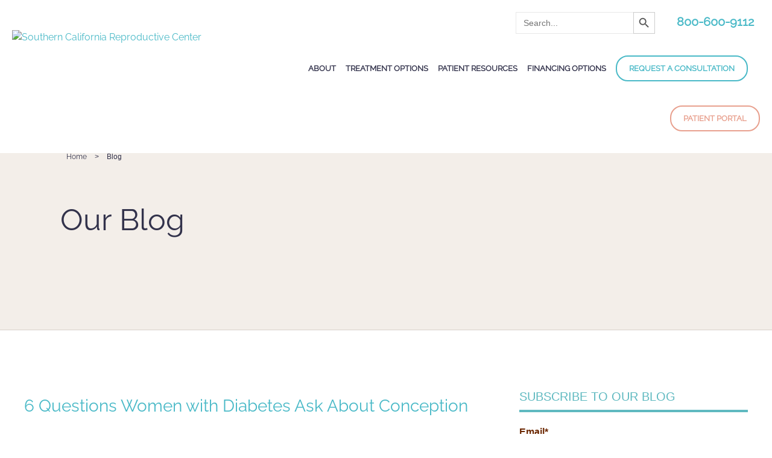

--- FILE ---
content_type: text/html; charset=UTF-8
request_url: https://blog.scrcivf.com/all
body_size: 29309
content:
<!doctype html><!--[if lt IE 7]> <html class="no-js lt-ie9 lt-ie8 lt-ie7" lang="en-us" > <![endif]--><!--[if IE 7]>    <html class="no-js lt-ie9 lt-ie8" lang="en-us" >        <![endif]--><!--[if IE 8]>    <html class="no-js lt-ie9" lang="en-us" >               <![endif]--><!--[if gt IE 8]><!--><html class="no-js" lang="en-us"><!--<![endif]--><head>
    <meta charset="utf-8">
    <meta http-equiv="X-UA-Compatible" content="IE=edge,chrome=1">
    <meta name="author" content="Southern California Reproductive Center">
    <meta name="description" content="">
    <meta name="generator" content="HubSpot">
    <title>Southern California Reproductive Center's Blog</title>
    <link rel="shortcut icon" href="https://blog.scrcivf.com/hubfs/cropped-SCRC_favicon2-32x32.png">
    
<meta name="viewport" content="width=device-width, initial-scale=1">

    <script src="/hs/hsstatic/jquery-libs/static-1.4/jquery/jquery-1.11.2.js"></script>
<script>hsjQuery = window['jQuery'];</script>
    <meta property="og:description" content="">
    <meta property="og:title" content="Southern California Reproductive Center's Blog">
    <meta name="twitter:description" content="">
    <meta name="twitter:title" content="Southern California Reproductive Center's Blog">

    

    
    <style>
a.cta_button{-moz-box-sizing:content-box !important;-webkit-box-sizing:content-box !important;box-sizing:content-box !important;vertical-align:middle}.hs-breadcrumb-menu{list-style-type:none;margin:0px 0px 0px 0px;padding:0px 0px 0px 0px}.hs-breadcrumb-menu-item{float:left;padding:10px 0px 10px 10px}.hs-breadcrumb-menu-divider:before{content:'›';padding-left:10px}.hs-featured-image-link{border:0}.hs-featured-image{float:right;margin:0 0 20px 20px;max-width:50%}@media (max-width: 568px){.hs-featured-image{float:none;margin:0;width:100%;max-width:100%}}.hs-screen-reader-text{clip:rect(1px, 1px, 1px, 1px);height:1px;overflow:hidden;position:absolute !important;width:1px}
</style>

<link rel="stylesheet" href="/hs/hsstatic/AsyncSupport/static-1.501/sass/rss_post_listing.css">
    

    
<!--  Added by GoogleTagManager integration -->
<script>
var _hsp = window._hsp = window._hsp || [];
window.dataLayer = window.dataLayer || [];
function gtag(){dataLayer.push(arguments);}

var useGoogleConsentModeV2 = true;
var waitForUpdateMillis = 1000;



var hsLoadGtm = function loadGtm() {
    if(window._hsGtmLoadOnce) {
      return;
    }

    if (useGoogleConsentModeV2) {

      gtag('set','developer_id.dZTQ1Zm',true);

      gtag('consent', 'default', {
      'ad_storage': 'denied',
      'analytics_storage': 'denied',
      'ad_user_data': 'denied',
      'ad_personalization': 'denied',
      'wait_for_update': waitForUpdateMillis
      });

      _hsp.push(['useGoogleConsentModeV2'])
    }

    (function(w,d,s,l,i){w[l]=w[l]||[];w[l].push({'gtm.start':
    new Date().getTime(),event:'gtm.js'});var f=d.getElementsByTagName(s)[0],
    j=d.createElement(s),dl=l!='dataLayer'?'&l='+l:'';j.async=true;j.src=
    'https://www.googletagmanager.com/gtm.js?id='+i+dl;f.parentNode.insertBefore(j,f);
    })(window,document,'script','dataLayer','GTM-WNXB2S');

    window._hsGtmLoadOnce = true;
};

_hsp.push(['addPrivacyConsentListener', function(consent){
  if(consent.allowed || (consent.categories && consent.categories.analytics)){
    hsLoadGtm();
  }
}]);

</script>

<!-- /Added by GoogleTagManager integration -->


<meta name="google-site-verification" content="nOVB6vShFtQeVqHbC5SVocOjUM8lKsZCVHqfKuwxFQI">
<link rel="stylesheet" href="http://maxcdn.bootstrapcdn.com/font-awesome/4.3.0/css/font-awesome.min.css">
<meta name="p:domain_verify" content="a94f5822869c08d65e7de61a0d70f5e8">

<meta property="og:type" content="blog">
<meta name="twitter:card" content="summary">
<meta name="twitter:domain" content="blog.scrcivf.com">
<link rel="alternate" type="application/rss+xml" href="https://blog.scrcivf.com/rss.xml">

<meta http-equiv="content-language" content="en-us">
<link rel="stylesheet" href="//7052064.fs1.hubspotusercontent-na1.net/hubfs/7052064/hub_generated/template_assets/DEFAULT_ASSET/1767118704405/template_layout.min.css">


<link rel="stylesheet" href="https://blog.scrcivf.com/hubfs/hub_generated/template_assets/1/3465517839/1744417279126/template_SCRC-Blog-style.min.css">
<link rel="stylesheet" href="https://blog.scrcivf.com/hubfs/hub_generated/template_assets/1/3302824721/1744417281244/template_Scrcivf-Sep2015-style.min.css">
<link rel="stylesheet" href="https://blog.scrcivf.com/hubfs/hub_generated/template_assets/1/5070109976/1744417271032/template_SCRC_NoNav-Searchbar-Header.min.css">

    <style>
    .right-menu ul {
        float:right;
    }
    .right-menu ul li a {
        text-decoration: underline !important;
    }
  .g-recaptcha-response { display: none !important; }
    @media (max-width: 767px){
        .right-menu ul {
            float:left;
        }
    }
</style>
    

</head>
<body class="blog   hs-blog-id-3330237220 hs-blog-listing" style="">
<!--  Added by GoogleTagManager integration -->
<noscript><iframe src="https://www.googletagmanager.com/ns.html?id=GTM-WNXB2S" height="0" width="0" style="display:none;visibility:hidden"></iframe></noscript>

<!-- /Added by GoogleTagManager integration -->

    <div class="header-container-wrapper">
    <div class="header-container container-fluid">

<div class="row-fluid-wrapper row-depth-1 row-number-1 ">
<div class="row-fluid ">
<div class="span12 widget-span widget-type-cell " style="" data-widget-type="cell" data-x="0" data-w="12">

<div class="row-fluid-wrapper row-depth-1 row-number-2 ">
<div class="row-fluid ">
<div class="span12 widget-span widget-type-global_group " style="" data-widget-type="global_group" data-x="0" data-w="12">
<div class="" data-global-widget-path="generated_global_groups/50508066893.html"><div class="row-fluid-wrapper row-depth-1 row-number-1 ">
<div class="row-fluid ">
<div class="span12 widget-span widget-type-custom_widget " style="" data-widget-type="custom_widget" data-x="0" data-w="12">
<div id="hs_cos_wrapper_module_1625861032459192" class="hs_cos_wrapper hs_cos_wrapper_widget hs_cos_wrapper_type_module" style="" data-hs-cos-general-type="widget" data-hs-cos-type="module"><style>
/* cyrillic-ext */
@font-face {
font-family: 'Raleway';
font-style: normal;
font-weight: 400;
src: url(https://fonts.gstatic.com/s/raleway/v22/1Ptxg8zYS_SKggPN4iEgvnHyvveLxVvaorCFPrEHJA.woff2) format('woff2');
unicode-range: U+0460-052F, U+1C80-1C88, U+20B4, U+2DE0-2DFF, U+A640-A69F, U+FE2E-FE2F;
}
/* cyrillic */
@font-face {
font-family: 'Raleway';
font-style: normal;
font-weight: 400;
src: url(https://fonts.gstatic.com/s/raleway/v22/1Ptxg8zYS_SKggPN4iEgvnHyvveLxVvaorCMPrEHJA.woff2) format('woff2');
unicode-range: U+0400-045F, U+0490-0491, U+04B0-04B1, U+2116;
}
/* vietnamese */
@font-face {
font-family: 'Raleway';
font-style: normal;
font-weight: 400;
src: url(https://fonts.gstatic.com/s/raleway/v22/1Ptxg8zYS_SKggPN4iEgvnHyvveLxVvaorCHPrEHJA.woff2) format('woff2');
unicode-range: U+0102-0103, U+0110-0111, U+0128-0129, U+0168-0169, U+01A0-01A1, U+01AF-01B0, U+1EA0-1EF9, U+20AB;
}
/* latin-ext */
@font-face {
font-family: 'Raleway';
font-style: normal;
font-weight: 400;
src: url(https://fonts.gstatic.com/s/raleway/v22/1Ptxg8zYS_SKggPN4iEgvnHyvveLxVvaorCGPrEHJA.woff2) format('woff2');
unicode-range: U+0100-024F, U+0259, U+1E00-1EFF, U+2020, U+20A0-20AB, U+20AD-20CF, U+2113, U+2C60-2C7F, U+A720-A7FF;
}
/* latin */
@font-face {
font-family: 'Raleway';
font-style: normal;
font-weight: 400;
src: url(https://fonts.gstatic.com/s/raleway/v22/1Ptxg8zYS_SKggPN4iEgvnHyvveLxVvaorCIPrE.woff2) format('woff2');
unicode-range: U+0000-00FF, U+0131, U+0152-0153, U+02BB-02BC, U+02C6, U+02DA, U+02DC, U+2000-206F, U+2074, U+20AC, U+2122, U+2191, U+2193, U+2212, U+2215, U+FEFF, U+FFFD;
}
/* Search */
.is-form-style input.is-search-input {
background: #fff;
background-image: none!important;
color: #333;
padding: 0 12px;
margin: 0;
outline: 0!important;
font-size: 14px!important;
height: 36px;
min-height: 0;
line-height: 1;
border-radius: 0;
border: solid 1px #ccc!important;
font-family: arial;
width: 100%;
-webkit-box-sizing: border-box;
-moz-box-sizing: border-box;
box-sizing: border-box;
-webkit-appearance: none;
-webkit-border-radius: 0;
border-radius: 0;
}
.menu-main-container {
font-family:Raleway;
}
.com #menu-item-1286 {
margin: 0 !important;
margin-left: 26px !important;
}
.com #menu-item-1286 a {
background-color: #E8A08E;
padding: 34px 25px 33px;
color: #fff !important;
display: block;
-webkit-transition: all .3s ease-in-out;
-o-transition: all .3s ease-in-out;
transition: all .3s ease-in-out;
}
.com #menu-item-1286 a:hover { background-color: #EB9489; }
.com #menu-item-1287 {
margin: 0 !important;
position: relative;
/*left: -5px;	*/
}
#menu-item-1286 a {
border: 2px solid #49B9C7 !important;
color: #49B9C7 !important;
margin-right: 20px;
}
#menu-item-1286 a:hover {
background: #49B9C7;
color: #fff !important;
}
#menu-item-1287 a {
border: 2px solid #E8A08E !important;
color: #E8A08E !important;
}
#menu-item-1287 a:hover {
background: #E8A08E;
color: #fff !important;
}
.com  #menu-item-1287 a {
background-color: #49B9C7;
padding: 34px 25px 33px;
color: #fff !important;
display: block;
-webkit-transition: all .3s ease-in-out;
-o-transition: all .3s ease-in-out;
transition: all .3s ease-in-out;
}
.com #menu-item-1287 a:hover { background-color: #3DA2B8; }
#menu-item-1286 a, #menu-item-1287 a {
padding: 10px 20px;
border-radius: 20px;
background-color: #fff;
}
#menu-main .sub-menu {
position: absolute;
left: 0;
top: 110%;
right: 0;
width: 100%;
min-height: 65px;
text-align: center !important;
background-color: #fff;
border-top: 1px solid #49B9C7;
z-index: 99;
}
#menu-main > li {
padding: 31px 0;
}
#menu-main > li#menu-item-400, #menu-main > li#menu-item-401 {
padding: 0;
}
#menu-main > li#menu-item-18, #menu-main > li#menu-item-874{
padding: 0;
}
#menu-main > li > .sub-menu > li {
padding: 20px 0;
}
#site_header .site-container-fuild ul li:hover > a {
color: #32324B;
}
#site_header .site-container-fuild ul li > .sub-menu > li > .sub-menu  {
margin-top: -11px;
border: 0;
max-width: 641px;
left: auto;
right: auto;
padding: 20px;
}
#site_header .site-container-fuild ul li > .sub-menu > li > .sub-menu a {
font-size: 13px !important;
}
#site_header .site-container-fuild ul > li > .sub-menu {
display: none;
}
#site_header .site-container-fuild ul > li:hover  > .sub-menu,
#site_header .site-container-fuild ul > li.active  > .sub-menu {
display: block;
}
#site_header .site-container-fuild ul > li > .sub-menu > li:hover > .sub-menu {
display: none;
}
#menu-main > li > .sub-menu > li > .sub-menu > li {
width: 49%;
float: left;
margin: 0 !important;
position: relative;
top: 0;
}
#menu-main > li > .sub-menu > li.menu-item-has-children {
/*background-image: url('https://www.scrcivf.com/wp-content/themes/scrchifi/images/menu-arrow-down.png');
background-repeat: no-repeat;
background-position: right center;*/	
padding-right: 25px;
position: relative;
}
#menu-main > li > .sub-menu > li#menu-item-1276 .sub-menu {
display: none !important;
}
#menu-main > li > .sub-menu > li.menu-item-has-children:hover > .sub-menu {
/*display: block;*/
box-shadow: 0 0 5px #ddd;
}
#menu-main > li > .sub-menu > li.menu-item-has-children.active > .sub-menu {
display: block;
}
#menu-main > li > .sub-menu > li {
vertical-align: top;
}
#menu-main > li > .sub-menu > li.menu-item-has-children:hover > a > span {
background-image: url('https://www.scrcivf.com/wp-content/themes/scrchifi/images/arrow-menu-active.svg');	
}
#menu-main > li > .sub-menu > li > .sub-menu > li:nth-child(1) {
padding-left: 0;
}
#menu-main > li > .sub-menu > li > .sub-menu > li:nth-child(2) {
padding-left: 0;
}
#menu-main > li > .sub-menu > li > .sub-menu li {
margin: 0 !important;
}
#menu-main > li > .sub-menu > li > .sub-menu > li:nth-child(2n+1) {
padding-left: 40px;
padding-right: 20px;
clear: both;
}
#menu-main > li > .sub-menu > li > .sub-menu {
margin-top:-21px !important;
/*margin-left: -260px; by Arteo*/
margin-left:0;
text-align: left;
}
#menu-main > li > .sub-menu > li > .sub-menu * {
text-align: left !important;
}
#menu-main > li > .sub-menu > li > .sub-menu > li > .sub-menu {
position: static;
display: block !important;	
width: 100% !important;
}
#menu-main > li > .sub-menu > li > .sub-menu > li > .sub-menu > li {
display: block;
padding: 2px 0;
}
.sub-menu > li {
margin: 0 25px !important;
}
/* ================ Global ================  */
.flex-row {
display: flex;
}
.flex-wrap {
flex-wrap: wrap;
}
.flex-col {
margin-top: auto;
margin-bottom: auto;
}
.wysiwyg-with-sidebar-form .flex-col {
margin-top: unset;
margin-bottom: unset;
}
.flex-center {
-ms-flex-line-pack: center;
align-content: center;
-webkit-box-align: center;
-ms-flex-align: center;
align-items: center;
-webkit-box-pack: center;
-ms-flex-pack: center;
justify-content: center;
}
/* ================ Site Header ================  */
#site_header {
/*	height: 80px; */
padding: 10px 0 0;
display: flex;
position: relative;
z-index: 9999;
position: fixed;
top: 0;
left: 0;
right: 0;
transition: all 0.5s ease;
box-shadow: 0 0 0 #ddd;
background-color: #fff;
}
#site_header.active {
background-color: #fff;
box-shadow: 2px 2px 3px #ddd;
padding: 0;
/*height: 148px;*/
}
.admin-bar #site_header {
top: 32px;
}
.header-block {
min-height: 148px;	
}
#site_header .site-container-fuild {
margin: auto;
width: 100%;
}
#site_header .site-container {
max-width: 1300px;	margin: 0 auto;
}
#site_header .site-container-fuild ul {
text-align: right;
}
#site_header .site-container-fuild ul li {
display: inline-block;
margin: 0 12px;
}
#site_header .site-container-fuild ul li a {
font-weight: 600;
color: #32324B;
line-height: 19px;
text-decoration: none;
font-size: 14px;
text-transform: uppercase;
}
#site_header .site-container-fuild ul li.current-menu-ancestor > a,
#site_header .site-container-fuild ul li.current-menu-parent > a,
#site_header .site-container-fuild ul li.current-menu-item > a,
#site_header .site-container-fuild ul li:hover > a,
#site_header .site-container-fuild ul li > a:hover{
color: #49B9C7;
} 
#menu-item-400 a {
background-color: #E8A08E;
padding: 33px 25px;
color: #fff !important;
display: block;
}
#menu-item-400 {
margin: 0 !important;
margin-left: 26px !important;
}
#menu-item-401 a {
background-color: #49B9C7;
padding: 33px 25px;
color: #fff !important;
display: block;
}
#menu-item-401 {
margin: 0 !important;
position: relative;
left: -5px;	
}
#site_header .site-container-fuild .flex-row .col-two {
flex: 1;
padding-left: 80px;
}
#site_header .site-container-fuild .flex-row .col-three {
}
#site_header .site-container-fuild .flex-row .col-three a {
color: #3C3C3C;
font-size: 14px;
line-height: 17px;
text-decoration: none;
}
#site_header .site-container-fuild .flex-row .col-three img {
position: relative;
top: 1px;
margin-right: 7px;
}
#site_header .site-container-fuild .flex-row .col-two #menu-item-22 a {
display: block;
background-color: #79AD36;
font-size: 16px;
line-height: 19px;
padding: 6px 24px;
color: #fff;
border-radius: 50px;
margin-left: 15px;
transition: all 0.5s ease;
}
#site_header .site-container-fuild .flex-row .col-two #menu-item-22 a:hover {
background-color: #5D8924;
}
.page-template-page-doctors-php #site_header {
border-bottom: 1px solid #49B9C7;
}
#site_header .flex-col.col-one .logo {
display: block;
margin-top: 10px;
}
#site_header .phone-number {
margin-bottom: 0;
text-align: right;
margin-top: 10px;
font-size: 20px;
}
#site_header .phone-number strong {
margin-left: 30px;
margin-right: 10px;
}
#site_header .phone-number strong a:hover { color: #e8a08e; }
#site_header .search-form {
display: inline-block;
position: relative;
}
div.is-ajax-search-details, div.is-ajax-search-result {
max-width:420px;width:100%;
}
div.is-ajax-search-details, div.is-ajax-search-result {
//    margin-top:-32px;
}
.is-ajax-search-post-block a,.is-ajax-search-post-block {
display: block;
height: 100%;
width: 100%;
text-decoration: none;display:block;
}
div.is-ajax-search-details, div.is-ajax-search-result {
padding:1px !important;
}
#site_header .search-form .search-form--text {
height: 40px;
outline: none;
border: 1px solid #e8e8e8;
padding: 10px;
margin-top: 10px;
font-family: 'Raleway', sans-serif;
width: 185px;
position: relative;
}
#site_header .search-form .search-form--submit {
border: none;
background: none;
color: #49b9c7;
cursor: pointer;
position: absolute;
top: 20px;
width: 20px;
height: 20px;
padding: 0;
right: 10px;
-webkit-transition: all .3s ease-in-out;
-moz-transition: all .3s ease-in-out;
transition: all .3s ease-in-out;
}
#site_header .search-form .search-form--submit:hover {
filter: invert(94%) sepia(8%) saturate(5615%) hue-rotate(299deg) brightness(101%) contrast(82%);
}
/* ================ Site Main ================  */
.text-center {
text-align: center !important;
}
#site_header .is-ajax-search {
display: inline-block;
position: relative;
}
.is-screen-reader-text{border:0;clip:rect(1px,1px,1px,1px);-webkit-clip-path:inset(50%);clip-path:inset(50%);height:1px;margin:-1px;overflow:hidden;padding:0;position:absolute!important;width:1px;word-wrap:normal!important;word-break:normal}.is-menu{position:relative}.is-menu a{background:0 0!important;line-height:1;outline:0}.is-menu a::after,.is-menu a::before{display:none!important}.is-menu a:focus,.is-menu a:hover,.is-menu:hover>a{background:0 0!important;outline:0}.is-menu.default form{max-width:310px}.is-menu.is-dropdown form{display:none;min-width:310px;max-width:100%;position:absolute;right:0;top:100%;z-index:9}.is-menu.full-width-menu form,.is-menu.sliding form{min-width:0!important;overflow:hidden;position:absolute;right:0;top:25%;width:0;z-index:9;padding:0;margin:0}.is-menu.full-width-menu form:not(.is-search-form) input[type=search],.is-menu.full-width-menu form:not(.is-search-form) input[type=text],.is-menu.is-dropdown form:not(.is-search-form) input[type=search],.is-menu.is-dropdown form:not(.is-search-form) input[type=text],.is-menu.sliding form:not(.is-search-form) input[type=search],.is-menu.sliding form:not(.is-search-form) input[type=text],.is-popup-search-form form:not(.is-search-form) input[type=search],.is-popup-search-form form:not(.is-search-form) input[type=text]{background:#fff;color:#000}.is-menu.is-first form{right:auto;left:0}.is-menu.full-width-menu:not(.open) form,.is-menu.sliding:not(.open) form{display:block}.is-menu form .screen-reader-text{display:none}.is-menu form label{margin:0;padding:0}.is-menu-wrapper{display:none;position:absolute;right:5px;top:5px;width:auto;z-index:9999}.is-menu-wrapper.is-expanded{width:100%}.admin-bar .is-menu-wrapper{top:51px}.is-menu-wrapper .is-menu{float:right}.is-menu-wrapper .is-menu form{right:0;left:auto}.gsc-cse-search-menu{max-width:310px;float:right}.gsc-cse-search-menu .cse .gsc-control-cse,.gsc-cse-search-menu .gsc-control-cse{padding:0}.is-menu .search-icon-path{fill:#848484}.search-close{cursor:pointer;display:none;height:20px;position:absolute;right:-22px;top:33%;width:20px;z-index:99999}.is-menu.is-first .search-close{right:auto;left:-22px}.is-menu.is-dropdown .search-close{top:calc(100% + 7px)}.popup-search-close{cursor:pointer;height:20px;width:20px;z-index:99999;float:right;position:relative;margin:20px 20px 0 0}#is-popup-wrapper{width:100%;height:100%;position:fixed;top:0;left:0;background:#4c4c4c;background:rgba(4,4,4,.91);z-index:999999}.is-popup-search-form form{width:80%;margin:20% auto 0}.is-popup-search-form form.is-ajax-search{margin:10% auto 0}.popup-search-close:after,.search-close:after{border-left:2px solid #848484;content:'';height:20px;left:9px;position:absolute;-webkit-transform:rotate(45deg);-moz-transform:rotate(45deg);-ms-transform:rotate(45deg);-o-transform:rotate(45deg);transform:rotate(45deg)}.popup-search-close:before,.search-close:before{border-left:2px solid #848484;content:'';height:20px;left:9px;position:absolute;-webkit-transform:rotate(-45deg);-moz-transform:rotate(-45deg);-ms-transform:rotate(-45deg);-o-transform:rotate(-45deg);transform:rotate(-45deg)}.is-menu.full-width-menu.open .search-close,.is-menu.is-dropdown form[style="display: block;"]+.search-close,.is-menu.sliding.open .search-close{display:block}.is-highlight{background-color:#ffffb9;color:#222}@media screen and (max-width:910px){.is-menu form{left:0;min-width:50%;right:auto}.is-menu.default form{max-width:100%}.is-menu.full-width-menu.active-search{position:relative}.is-menu-wrapper{display:block}}.is-link-container{display:none}form .is-link-container{position:relative}form .is-link-container div{position:absolute;width:200px;bottom:-25px;left:5px;z-index:99999;height:auto;line-height:14px;padding:10px 15px}form .is-link-container a{text-decoration:none;font-size:14px;font-weight:100;font-family:arial;box-shadow:none}form .is-link-container a:hover{text-decoration:underline}form .is-link-container a.is-customize-link{margin-left:15px}form:hover+.is-link-container,form:hover>.is-link-container{display:block}.is-form-style label{display:inline-block!important;padding:0;vertical-align:middle;margin:0;width:100%;line-height:1}.is-form-style{line-height:1;position:relative;padding:0!important}.is-form-style.is-form-style-3 label{width:calc(100% - 36px)!important}.is-form-style input.is-search-input{background:#fff;background-image:none!important;color:#333;padding:0 12px;margin:0;outline:0!important;font-size:14px!important;height:36px;min-height:0;line-height:1;border-radius:0;border:solid 1px #ccc!important;font-family:arial;width:100%;-webkit-box-sizing:border-box;-moz-box-sizing:border-box;box-sizing:border-box;-webkit-appearance:none;-webkit-border-radius:0;border-radius:0}.is-form-style input.is-search-input::-ms-clear{display:none;width:0;height:0}.is-form-style input.is-search-input::-ms-reveal{display:none;width:0;height:0}.is-form-style input.is-search-input::-webkit-search-cancel-button,.is-form-style input.is-search-input::-webkit-search-decoration,.is-form-style input.is-search-input::-webkit-search-results-button,.is-form-style input.is-search-input::-webkit-search-results-decoration{display:none}.is-form-style.is-form-style-3 input.is-search-input{border-right:0!important}.is-form-style button.is-search-submit{background:0 0;border:0;box-shadow:none!important;opacity:1;padding:0!important;margin:0;line-height:0;outline:0;vertical-align:middle;width:36px;height:36px}.is-menu.full-width-menu.is-first button.is-search-submit,.is-menu.sliding.is-first button.is-search-submit{display:inline-block!important}.is-menu.full-width-menu.is-first button.is-search-submit:not([style="display: inline-block;"]),.is-menu.sliding.is-first button.is-search-submit:not([style="display: inline-block;"]){visibility:hidden}.is-form-style .is-search-submit path{fill:#555}.is-form-style input.is-search-submit{text-decoration:none;position:absolute;top:0;right:0}.is-form-style input.is-search-submit{padding:0 10px!important;width:auto}.is-search-icon{width:36px;padding-top:6px!important}.is-search-icon svg{width:22px;display:inline}.is-form-style input.is-search-submit,.is-search-icon{display:inline-block!important;color:#666;background:#ededed;box-shadow:none!important;outline:0;margin:0;font-size:14px!important;border:1px solid #ccc;border-radius:0;line-height:1;height:36px;text-transform:capitalize;vertical-align:middle;-webkit-transition:background-color .1s ease-in-out;-moz-transition:background-color .1s ease-in-out;-o-transition:background-color .1s ease-in-out;transition:background-color .1s ease-in-out;-webkit-box-sizing:border-box;-moz-box-sizing:border-box;box-sizing:border-box}.is-search-icon:hover,form.is-form-style input.is-search-submit:hover{background:#dcdcdc}.is-form-style-2 .is-search-submit{display:none}
a {
text-decoration: none;
color: #49B9C7;
-webkit-transition: all .3s ease-in-out;
-moz-transition: all .3s ease-in-out;
transition: all .3s ease-in-out;
font-family:Raleway;
}
.burger-menu {
display: none;
}
#site_header .site-container-fuild ul.menu > li:last-child {
margin:0;
}
#site_header .site-container {
padding-left:20px;padding-right:20px;
}
#menu-item-1286 {
margin-right:0 !important;
}
.bgfooter2 .row-number-8 {
padding-left:20px;padding-right:20px;
}
.bgfooter2 span4 {
margin-left:0;
}
/* ================ Footer ================  */ 
/* ======== Footer 1 ========  */ 
#site_footer #footer_1 {
min-height: 399px;
padding: 80px 0;
}
#site_footer #footer_1 .site-container {
max-width: 640px;
text-align: center;
}
#site_footer #footer_1 h2 {
font-size: 40px;
line-height: 50px;
font-weight: 500;
color: #003D73;
text-align: center;
margin-bottom: 15px;
}
#site_footer #footer_1 p {
font-size: 16px;
line-height: 24px;
color: #535351;
margin-bottom: 33px;
}
#site_footer #footer_1 a {
display: block;
max-width: 187px;
height: 48px;
text-align: center;
color: #fff;
border-radius: 50px;
font-size: 18px;
font-weight: 600;
padding: 13px 0 7px;
background-color: #79AD36;
margin: auto;
transition: all 0.5s ease;
}
#site_footer #footer_1 a:hover {
background-color: #5D8924;	
}
/* ======== Footer 2 ========  */ 
#site_footer #footer_2 {
min-height: 317px;
background-color: #F4F4F4;
padding: 61px 0 46px;
}
#site_footer #footer_2 .site-container {
max-width: 1210px;	
}
#site_footer #footer_2 .site-container .after-logo-text {
font-size: 12px;
font-weight: 500;
line-height: 16px;
margin-top: 31px;
color: #717171;
padding-left: 65px;
}
#site_footer #footer_2 .site-container .flex-col {
flex: 1;
}
#site_footer #footer_2 .site-container .flex-col.col-one {
max-width: 415px;
}
#site_footer #footer_2 .site-container .after-logo-text .text-1 {
margin-bottom: 18px;
}
#site_footer #footer_2 .site-container .col-two .flex-inner {
display: flex;
}
#site_footer #footer_2 .site-container .col-two .flex-inner li {
display: block;
}
#site_footer #footer_2 .site-container .col-two .flex-inner li a {
font-size: 10px;
text-transform: uppercase;
color: #717171;
line-height: 10px;
padding: 10px 0;
font-weight: 500;
display: block;
}
#site_footer #footer_2 .site-container .col-two .flex-inner .footer-menu-heading {
font-size: 16px;
color: #003D73;
font-weight: 500;
margin-bottom: 17px;
}
#site_footer #footer_2 .site-container .col-two .flex-inner .flex-inner-col {
flex: 1;
}
#site_footer #footer_2 .site-container .col-two .flex-inner .flex-inner-col.col-one {
max-width: 183px;
}
#site_footer #footer_2 .site-container .col-two .flex-inner .flex-inner-col.col-two {
max-width: 228px;
}
#site_footer #footer_2 .site-container .col-two .flex-inner .flex-inner-col.col-three {
max-width: 165px;
}
#site_footer #footer_2 .site-container .col-two .flex-inner .flex-inner-col.col-four {
max-width: 68px;
}
/* ======== Footer 3 ========  */ 
#footer_3 {
min-height: 50px;
background-color: #003D73;
display: flex;
}
#footer_3 .site-container-fluid {
margin: auto;
width: 100%;
color: #fff;
}
#footer_3 .site-container-fluid .site-container {
max-width: 1360px;
}
#footer_3 .site-container-fluid .flex-col {
flex: 1;
}
#footer_3 .site-container-fluid .flex-col.col-two {
text-align: right;
}
#footer_3 .site-container-fluid .flex-col.col-two a {
margin-left: 20px;
}
.site-footer2 .footer-template-1 {
min-height: 207px;
background-color: #EAD2CC;
display: flex;
}
.site-footer2 .footer-template-1 .site-container-fluid {
margin: auto;
width: 100%;
}
.site-footer2 .footer-template-1 .site-container {
max-width: 1040px;
}
.site-footer2 .footer-template-1 .site-container .col-one .sub-heading {
font-size: 14px;
line-height: 19px;
text-transform: uppercase;
color: #32324B;
font-weight: 500;
margin-bottom: 10px;
}
.footer-template-3 .tab-content h1 {
margin-bottom:20px;
}
.footer-template-3 .tab-content h2 {
text-align: left;
}
.site-footer2 .footer-template-1 .site-container .col-one .heading {
font-size: 34px;
line-height: 56px;
color: #32324B;
font-weight: 500;
max-width: 746px;
margin: 0 auto;
margin-bottom: 0;
}
.site-footer2 .footer-template-1 .site-container .col-one {
padding-right: 55px;
border-right: 1px solid #4E5F69;
margin-right: 60px;
width: 100%;
max-width: 497px;
}
.site-footer2 .footer-template-1 .site-container .col-two .sub-heading {
font-size: 20px;
line-height: 25px;
color: #393939;
font-weight: 400;
max-width: 680px;
margin: 0 auto;
margin-bottom: 20px;
}
.site-footer2 .footer-template-1 .site-container .col-two .button-link a {
display: block;
max-width: 316px;
/*height: 48px;*/
text-align: center;
border: 2px solid #32324B;
border-radius: 50px;
font-size: 16px;
font-weight: 600;
line-height: 1.7em;
padding: 7px 46px;
transition: all 0.5s ease;
text-transform: uppercase;
color: #fff;
background-color: #32324B;
}
.site-footer2 .footer-template-1 .site-container .col-two .button-link a:before {
background-color: #32324B;
}
.site-footer2 .footer-template-1 .site-container .col-two .button-link a:hover {
color: #32324B;
background-color: transparent;
}
.site-footer2 .footer-template-2 {
background-color: #32324B;
min-height: 562px;
padding: 105px 0;
}
.site-footer2 .footer-template-2 a, .site-footer2 .footer-template-2 div {
color: #fff;
}
.site-footer2 .footer-template-2 ul {
padding: 0;
margin: 0;
}
.site-footer2 .footer-template-2 ul li {
display: block;
margin-bottom: 5px;
}
.copy-right {
max-width: 313px;
font-size: 14px;
line-height: 26px;
}
.footer-heading {
max-width: 313px;
font-size: 14px;
line-height: 26px;
font-weight: 600;
text-transform: uppercase;	
margin-bottom: 21px;
}
.site-footer2 .footer-template-2 .flex-col {
margin: 0;
}
.site-footer2 .footer-template-2 .flex-col.col-one {
width: 100%;
max-width: 442px;
}
.site-footer2 .footer-template-2 .flex-col.col-one.col-bottom { display: none; }
.site-footer2 .footer-template-2 .flex-col.col-two {
width: 100%;
max-width: 224px;
}
.site-footer2 .footer-template-2 .flex-col.col-three {
width: 100%;
max-width: 290px;
}
.site-footer2 .footer-template-2 .flex-col.col-three .help-links {
margin-bottom: 150px;
}
.site-footer2 .footer-template-2 li a {
font-size: 14px;
}
.site-footer2 .footer-template-2 li a:hover,
.site-footer2 .footer-template-2 li.current-menu-item > a,
.site-footer2 .footer-template-2 li.current-menu-parent > a,
.site-footer2 .footer-template-2 li.current-menu-ancestor > a {
color: #e8a08e;
}
.select select {
color: #fff;
border: 1px solid #fff;
padding: 8px;
background-color: transparent;
margin-right: 20px;
font-size: 14px;
}
.select select * {
color: #32324B;
}
.power-by * {
display: inline-block;
vertical-align: middle;
}
.footer-logo {
margin-bottom: 80px;
}
.widget-newsletter  { margin-top: 30px; }
.social-icons { margin-bottom: 27px; }
.social-icons a {
width: 35px;
height: 35px;
background-color: #fff;
border-radius: 50%;
text-align: center;
display: inline-flex;
align-items: center;
justify-content: center;
margin: 0 4px;
}
.social-icons a img {
width: 60%;
-webkit-filter: invert(14%) sepia(5%) saturate(5850%) hue-rotate(202deg) brightness(97%) contrast(81%);
filter: invert(14%) sepia(5%) saturate(5850%) hue-rotate(202deg) brightness(97%) contrast(81%);
}
.social-icons a:hover { background-color: #49b9c7; }
.social-icons a:hover img {
-webkit-filter: brightness(0) invert(1);
filter: brightness(0) invert(1);
}
.footer-template-3 {
padding: 60px 0;
}
.footer-template-3.footer-newsletter {
background-color: #49b9c7;
color: #fff;
padding: 50px 0;
}
.site-footer2 .footer-template-3 .site-container {
max-width: 760px;
}
.site-footer2 .footer-template-3 h2 {
color: #fff;
}
.footer-template-3 .flex-col {
flex: 1;
padding: 0 17px;
}
.footer-template-3 .flex-col:first-child {
padding-left: 0;
}
.footer-template-3 .flex-col:last-child {
padding-right: 0;
}
.footer-template-3 .flex-row {
margin-bottom: 30px;
}
.footer-template-3 .tab-content a {
color: #49B9C7;
}
.footer-template-3 .tab-content a:hover {
color: #26739A;
}
.footer-template-3 .tab-content a.btn {
color: #fff;
}
.footer-template-3 .tab-content a.btn:hover {
color: #49b9c7;
}
.footer-template-3 .flex-inner {
font-size: 26px;
line-height: 35px;
color: #E8A08E;
font-weight: 500;
border-bottom: 1px solid #E8A08E;
cursor: pointer;
}
.footer-template-3  .flex-inner.active {
color: #49B9C7;
border-bottom: 6px solid #49B9C7;
}
.footer-template-3 .tab-content {
display: none;
}
.footer-template-3 .tab-content.active {
display: block;
border-bottom: 1px solid #393939;
}
.footer-template-3 .flex-container .flex-row:last-child .tab-content.active { border-bottom: none; }
.footer-template-3 h2 { margin-bottom: 30px; }
.footer-template-3 div.heading { margin-bottom: 40px; }
#site_header .site-container-fuild ul.menu > li a br { display: none; }
@media screen and ( min-width: 1151px ) {
#site_header .flex-col.col-one { margin-top: 0; }
#site_header .flex-col.col-one .logo {
/*display: block;*/
margin-top: 40px;
}
#site_header .site-container-fuild ul.menu > li {
text-align: center;
display: inline-block;
padding: 0;
margin: 0 6px;
}
#site_header .site-container-fuild ul.menu > li:hover:after {
content: '';
position: absolute;
top: calc(100% - 30px);
left: 0;
width: 100%;
height: 20px;
/*background-image: linear-gradient(135deg, #ffc2c2 25%, #ff0000 25%, #ff0000 50%, #ffc2c2 50%, #ffc2c2 75%, #ff0000 75%, #ff0000 100%);
background-size: 25px 25px;*/
}
#site_header .site-container-fuild ul.menu > li a,
#site_header .site-container-fuild ul.menu > li a br { display: inline-block; font-size: 13px; }
.com #menu-item-1286 a,
.com #menu-item-1287 a {
padding: 34px 25px 21px 25px;
}
#menu-main > li.menu-item-has-children > a { padding: 30px 0; }
#menu-main > li > .sub-menu {
padding: 25px 50px;
text-align: left !important;
margin-top: -25px;
}
#menu-main > li > .sub-menu > li {
padding: 5px 0;
width: calc(33% - 55px);
text-align: left;
}
/* About and Financing Option menu item */
#site_header .site-container-fuild ul > li.menu-item-1256 > .sub-menu,
#site_header .site-container-fuild ul > li.menu-item-3234 > .sub-menu {
padding-left: 27%;
padding-right: 27%;
}
#menu-main > li.menu-item-1256 > .sub-menu > li,
#menu-main > li.menu-item-3234 > .sub-menu > li { width: calc(50% - 55px); }
/* Patient Resources modify 2nd item */
#menu-main > li.menu-item-1280 > .sub-menu > li:nth-child(3n+2) { width: calc(33% - 100px); }
#menu-main > li > .sub-menu > li a { position: relative; width: 100%; }
#menu-main > li > .sub-menu > li > a > span.toggleSub {
content: '';
position: absolute;
width: 30px;
height: 30px;
/*right: -10px;*/
top: -6px;
padding-top: 0;
background-image: url(https://www.scrcivf.com/wp-content/themes/scrchifi/images/arrow-menu.svg);
background-repeat: no-repeat;
background-position: 9px 12px;
cursor: pointer;
border-radius: 50%;
transition: all 0.5s ease;
border: 1px solid transparent;
display: inline-block;
vertical-align: middle;
margin-left: 10px;
}
#menu-main > li > .sub-menu > li.menu-item-has-children:hover > a > span.toggleSub {
border: 1px solid #32324B !important;
}
/* Sub-menu with less than 4 sub-menu item*/
#menu-main > li > .sub-menu > li#menu-item-1558 > .sub-menu,
#menu-main > li > .sub-menu > li#menu-item-1470 > .sub-menu,
#menu-main > li > .sub-menu > li#menu-item-1551 > .sub-menu,
#menu-main > li > .sub-menu > li#menu-item-1498 > .sub-menu,
#menu-main > li > .sub-menu > li#menu-item-1508 > .sub-menu,
#menu-main > li > .sub-menu > li#menu-item-1495 > .sub-menu,
#menu-main > li > .sub-menu > li#menu-item-1516 > .sub-menu,
#menu-main > li > .sub-menu > li#menu-item-3226 > .sub-menu {
width: 350px !important;
right: auto !important;
}
#menu-main > li > .sub-menu > li#menu-item-1558 > .sub-menu > li,
#menu-main > li > .sub-menu > li#menu-item-1470 > .sub-menu > li,
#menu-main > li > .sub-menu > li#menu-item-1551 > .sub-menu > li,
#menu-main > li > .sub-menu > li#menu-item-1498 > .sub-menu > li,
#menu-main > li > .sub-menu > li#menu-item-1508 > .sub-menu > li,
#menu-main > li > .sub-menu > li#menu-item-1495 > .sub-menu > li,
#menu-main > li > .sub-menu > li#menu-item-1516 > .sub-menu > li,
#menu-main > li > .sub-menu > li#menu-item-3226 > .sub-menu > li {
padding-left: 40px;
padding-right: 20px;
width: 100%;
}
#menu-main ul.menu > li > ul.sub-menu > ul.sub-menu {
background: #f00;
}
#site_header .site-container-fuild ul li > .sub-menu > li > .sub-menu {
top: calc(100% + 21px);
width: 600px;
/*right: calc(50% - 250px) !important;by Arteo
right: calc(0% - 350px) !important;
padding: 20px 0;*/
left: 0 !important;
z-index: 9;
}
#site_header .site-container-fuild ul li > .sub-menu > li:nth-child(4n) > .sub-menu {
right: calc(50% - 250px) !important;
left: auto !important;
}
#menu-main > li > .sub-menu > li > .sub-menu li.menu-item-1536 { padding-left: 20px; }
}
@media screen and ( min-width: 1300px ) {
#site_header .site-container-fuild ul > li > .sub-menu { padding: 25px 100px; }
#site_header .site-container-fuild ul.menu > li {
margin: 0;
margin-right: 30px;
}
.com #menu-item-1286 { margin-left: 0 !important; }
}
@media screen and ( min-width: 1351px ) {
#site_header .site-container-fuild ul.menu {
width: calc(100% + 20px);
margin-left: -20px;
margin-top:0;
margin-bottom:0;
}
#site_header .site-container-fuild ul li > .sub-menu > li > .sub-menu {
width: 640px;
/*right: calc(50% - 320px) !important;*/
padding: 20px;
}
}
@media screen and ( min-width: 1500px ) {
#site_header .site-container-fuild ul > li > .sub-menu { padding: 25px 200px; }
}
@media screen and ( max-width: 1350px ) {
.row-template-image-right .heading {
font-size: 35px;
line-height: 42px;
}
#site_header .site-container-fuild ul li {
display: inline-block;
margin: 0 11px;
}
#site_header .site-container-fuild .flex-row .col-two {
padding: 0;
}
.row-template-image-right .flex-col.col-one {
padding-right: 30px;
}
#site_header .site-container-fuild .flex-row .col-two {
padding-left: 22px;
}
#site_header .site-container-fuild ul li a {
font-size: 13px;
}
#site_header .site-container-fuild ul li {
margin: 30px 8px;
}
}
@media screen and ( max-width: 1150px ) {
.header-block {
min-height: 140px;
}
#site_header .phone-number { text-align: center; }
.site-footer2 .footer-template-1 .site-container .flex-row  {
-webkit-box-orient: vertical;
-webkit-box-direction: normal;
-ms-flex-direction: column;
flex-direction: column;
-webkit-box-pack: center;
-ms-flex-pack: center;
justify-content: center;
-ms-flex-line-pack: center;
align-content: center;
-webkit-box-align: center;
-ms-flex-align: center;
align-items: center;
text-align: center;
}
.site-footer2 .footer-template-2 { text-align: center; }
.copy-right { max-width: unset; }
.switcher.notranslate {
margin-left: auto;
margin-right: auto;
}
#menu-main > li > .sub-menu > li.menu-item-has-children P{
background-image: none !important;
}
#menu-main > li > .sub-menu > li > .sub-menu > li {
float: none !important;
}
.heading br {
display: none;
}
#site_header .flex-col.col-two.active {
right: 0;
padding: 25px 0 100px;
}
.sub-menu {
position: static !important;
display: block !important;
margin: 0 !important;
}
.sub-menu li {
padding: 0 !important;
}
#menu-main > li > .sub-menu > li > .sub-menu > li {
width: 100%;
}
#menu-main > li {
padding: 15px 0;
}
#menu-main > li {
padding: 0;
}
#menu-main {
padding-left: 0 !important;
padding-right: 0 !important;
}
#menu-main > li > .sub-menu {
padding-top: 0 !important;
}
#menu-main > li > .sub-menu > li > .sub-menu {
padding-left: 20px !important;
padding-top: 0 !important;
padding-bottom: 0 !important;
}
#menu-main > li > .sub-menu > li > .sub-menu {
margin: 0 !important;
}
#menu-main > li > .sub-menu > li > .sub-menu > li > .sub-menu {
padding: 0 !important;
}
#site_header .flex-col.col-two.active {
height: 100vh;
overflow: scroll;
}
#site_header .flex-col.col-two ul {
text-align: left;
padding-left: 15px;
padding-right: 25px;
padding-top: 30px;
}
.heading {
font-size: 35px;
line-height: 42px
}
.footer-template-3 .flex-row {
margin-bottom: 20px;
overflow: hidden;
}
.footer-template-3 .flex-inner.active {
border-bottom: 2px solid #49B9C7;
}
.footer-template-3 div.heading {
margin-bottom: 20px;
}
.footer-template-3 .flex-row {
display: block;
}
.footer-template-3 .flex-inner {
font-size: 16px;
line-height: 30px;
padding-bottom: 4px;
color: #E8A08E;
border-bottom: 1px solid #E8A08E;
cursor: pointer;
}
.footer-template-3  .flex-col.col-three {
clear: both;
}
.footer-template-3 .flex-col.col-one {
padding-left: 5px;
}
.footer-template-3 .flex-col {
flex: 1;
padding: 0 5px;
}
.footer-template-3 .flex-col.col-four {
padding-right: 5px;
}
.footer-template-3 .flex-row .flex-col {
width: 50%;
display: inline-block;
float: left;
}
.section-template-3 {
padding: 60px 0;
}
.site-footer2 .footer-template-1 .site-container .col-one .heading {
font-size: 35px;
line-height: 45px;
}
.site-footer2 .footer-template-2 .flex-row {
flex-direction: column;
}
.section-template-3 { border-top: 1px solid #eee; }
.section-template-3.contact { border-top: none; }
.site-footer2 .footer-template-2 .flex-row .flex-col {
/* 		border-bottom: 1px solid #ccc; */
width: 100%;
max-width: 100%;
padding: 20px 0;
}
.site-footer2 .footer-template-2 .flex-row .flex-col:last-child { border-bottom: none; }
.site-footer2 .footer-template-1 .site-container .col-one {
margin: 0;
padding: 0;
border: 0;
border-bottom: 1px solid #4E5F69;
}
.site-footer2 .footer-template-1 .site-container .col-two .sub-heading {
margin: 15px 0 15px;
}
.site-footer2 .footer-template-1 .site-container .col-one .heading {
margin-bottom: 15px;
}
.footer-logo {
margin-bottom: 5px;
}
.site-footer2 .footer-template-2 .flex-col.col-three .help-links {
margin-bottom: 10px;
}
.site-footer2 .footer-template-2 {
background-color: #32324B;
min-height: 562px;
padding: 50px 0;
}
.site-footer2 .footer-template-1 {
padding: 40px 0;
}
#site_header .site-container-fuild ul li a {
background-color: transparent !important;
color: #49B9C7 !important;
font-size: 13px;
}
#site_header .site-container-fuild ul li {
margin: 0 !important;
position: static !important;
margin: 0px 8px;
}
#site_footer #footer_2 .site-container .col-two .flex-inner .flex-inner-col {
padding: 0 15px;
}
#site_footer #footer_2 .site-container .col-two .flex-inner li a {
line-height: 15px;
padding: 7px 0;
}
#site_footer #footer_2 .site-container .flex-col.col-one {
max-width: 245px;
padding: 0 15px;
}
#site_footer #footer_2 .site-container .after-logo-text {
padding-left: 32px;
}
#site_header .burger-menu {
width: 59px;
height: 46px;
display: block;
position: relative;
top: 50px;
left: -82px;
background: transparent;
padding: 10px 17px 10px 19px;
cursor: pointer;
transition: all 0.5s ease;
}
.row-template-image-right .button-link a {
display: block;
max-width: 156px;
height: 45px;
text-align: center;
color: #fff;
border: 2px solid #49B9C7;
border-radius: 50px;
font-size: 14px;
font-weight: 600;
padding: 8px 0 7px;
}
.row-template-image-left .button-link a {
max-width: 156px;
font-size: 14px;
}
.section-template-2 .flex-row.row-template-image-left .flex-col.col-two .flex-inner {
padding-top: 5px;
}
.row-template-image-left .heading{
margin-bottom: 10px;
}
.row-template-image-right .heading {
margin-bottom: 15px;
}
.row-template-image-right .flex-col.col-one {
padding: 0;
}
.section-template-2 .flex-row.row-template-image-right .flex-col.col-one .flex-inner {
padding-top: 20px;
padding-bottom: 20px;
}
.row-template-image-right .heading {
font-size: 30px;
}
.row-template-image-left .heading {
font-size: 30px;
}
#site_main #section_2 .flex-row {
display: block;
text-align: center;
}
#site_main #section_2 .flex-row .flex-col  {
width: 49%;
display: inline-block;
margin-bottom: 35px;
}
#site_header .phone-number strong {
display: block;
margin: 20px 0 0;
}
#site_header .burger-menu span {
transition: transform 0.5s ease;
transform: scale(1);
position: relative;
}
#site_header .burger-menu.active {
left: -20px;
}
#site_header .burger-menu.active span.burger-2 {
transform: scale(0);
}
#site_header .burger-menu span {
height: 0;
display: block;
width: 100%;
margin: 1px 0 6px;
border: 1px solid #49B9C7;
}
.burger-2 {
margin-bottom: 6px !important;
}
#site_header .burger-menu.active span.burger-1 {
transform: rotate(40deg);
top: 8px;
}
#site_header .burger-menu.active span.burger-3 {
transform: rotate(-40deg);
top: -8px;
}
#site_header .site-container-fuild .flex-row .col-three {
display: flex;
padding-right: 55px;
margin-top: 6px;
}
#site_header .flex-col.col-two {
/*position: fixed;*/
top: 0;
bottom: 0;
width: 280px;
z-index: 999;
background-color: #fff;
right: -281px;
transition: right 0.5s ease;
position:absolute; /*by arteo 05-06-2021*/
}
.site-overlay {
position: fixed;
top: 0;
bottom: 0;
left: 0;
right: 0;
background-color: rgba(0, 0, 0, 0.7);
display: none;
z-index: 99;
}
#site_header .flex-col.col-two.active {
right: 0;
padding-left: 25px;
top: 480px;
}
#site_header .flex-col.col-two ul {
text-align: left;
padding-left: 25px;
padding-right: 25px;
padding-top: 30px;
}
.admin-bar #site_header .flex-col.col-two ul {
padding-top: 50px;
}
#site_header .flex-col.col-two ul li {
display: block;
text-align: left;
}
#site_header .flex-col.col-two ul li:not(#menu-item-1286):not(#menu-item-1287) a {
display: block;
padding: 10px 0;
border-bottom: 1px solid #ddd;
}
#site_header .flex-col.col-two ul li#menu-item-1286 a,
#site_header .flex-col.col-two ul li#menu-item-1287 a {
width: 90%;
text-align: center;	
}
#site_header .flex-col.col-two ul li#menu-item-1287 a { color: #e8a08e !important; }
#site_header .site-container-fuild ul li > .sub-menu > li > .sub-menu {
max-width: 100%;
}
#site_header .site-container-fuild .flex-row .col-two #menu-item-22 a {
margin: 13px 0 0;
display: inline-block;
}
#site_header .flex-col.col-three {
flex: 1;
text-align: right;
display: flex;
}
#site_header .flex-col.col-three a {
margin-left: auto;
}
.site-branding {
max-width: 125px;
}
#site_header .site-container-fuild ul.menu {
margin-top:0;
}
#site_header.active {
min-height: 60px;
}
#site_header .burger-menu.scrolled {
top: 10px;
}
#site_main #banner { background-position: 70% center; }
#banner .site-container-fluid2 .flex-row {
flex-direction: column;
}
#banner .site-container-fluid2 p.text-2 {
margin-bottom: 5px;
}
#banner .site-container-fluid2 .flex-col {
padding: 15px 8px 0;
border-bottom: 1px solid #eee;
}
#banner .site-container-fluid2 .flex-col:visible:last-child { border-bottom: none; }
#banner .site-container-fluid2 {
margin-top: 26px;
padding-bottom: 75px;
}
.section-template-3 .site-container .flex-col .flex-inner {
padding: 0 10px;
}
/*.section-template-3 .site-container .flex-row {
flex-direction: column;
}*/
.section-template-3 .site-container .flex-row .flex-inner {
max-width: 500px;
margin: 0 auto;
text-align: center;
padding-bottom: 20px;
}
.section-template-3 .site-container .flex-row .flex-inner * { text-align: center; }
.section-template-3.contact .site-container .flex-row .flex-inner * { text-align: left; }
.section-template-3 .site-container h2 {
font-size: 35px;
line-height: 39px;
}
}
@media screen and ( max-width: 782px ) {
#site_header .burger-menu,
#site_header .burger-menu.scrolled {
top: 20px;
}
html.site-html {
margin: 0 !important;
}
}
@media screen and ( max-width: 767px ) {
#site_header .flex-col.col-one .logo {
margin:20px !important;}
div.is-ajax-search-details, div.is-ajax-search-result {
width:80% !important;margin-left:30px;
}
.footer-template-2 * {
text-align: center !important;
}
.footer-heading {
max-width: 100%;
}
.copy-right {
margin: 0 auto;
}
.site-footer2 .footer-template-2 {
background-color: #32324B;
min-height: 562px;
padding: 30px 0;
}
.site-footer2 .footer-template-2 .flex-col.col-three .help-links {
margin-bottom: 25px;
}
.site-footer2 .footer-template-2 .flex-col.col-one.col-bottom { display: block; }
.site-footer2 .footer-template-2 .flex-col.col-one:not(.col-bottom) .copy-right { display: none; }
#footer_2 .flex-row {
flex-direction: column;
}
#footer_2 .flex-row .flex-col.col-one {
margin-bottom: 30px;
}
#site_footer #footer_2 .site-container .col-two .flex-inner {
flex-direction: column;
}
#site_footer #footer_2 .site-container {
max-width: 300px;
}
#site_footer #footer_2 .site-container * {
text-align: center;
}
#site_footer #footer_2 .site-container .col-two .flex-inner .flex-inner-col {
max-width: 100% !important;
}
#site_footer #footer_2 .site-container .col-two .flex-inner .footer-menu-heading {
margin-bottom: 0;
margin-top: 20px;
}
}
@media screen and ( max-width: 640px ) {
input[type="search"] {
font-size: 16px;
}
}
@media screen and ( max-width: 480px ) {
#site_header {
min-height: 80px;
}
.banner-overlay {
min-height: 210px;
}
#footer_3 .site-container-fluid .flex-col.col-two a {
margin-left: 8px;
}
}
@media screen and ( max-width: 375px ) {
div.is-ajax-search-details, div.is-ajax-search-result {
width:78% !important;margin-left:50px;
}
}
@media screen and ( min-width: 768px ) {
.the_heading {display:none;}
.the_heading_text {display:block;}
}
@media screen and ( min-width: 993px ) {
.col-md-6 {
display: inline-block;
width: 48%;
padding-right: 30px;
}
}
.show-mobile { display: none; }
.hide-mobile { display: block; }
@media(max-width: 767px) {
.show-mobile { display: block; }
.hide-mobile { display: none; }
}
/* menu buttons */
.com #menu-item-1286 a, .com #menu-item-1287 a {
padding: 10px 20px;
border-radius: 20px;
background-color: #fff;
}
.com #menu-item-1287 a {
border: 2px solid #E8A08E;
color: #E8A08E !important;
}
.com #menu-item-1287 a:hover {
background: #E8A08E;
color: #fff !important;
}
.com #menu-item-1286 a {
border: 2px solid #49B9C7;
color: #49B9C7 !important;
margin-right: 20px;
}
.com #menu-item-1286 a:hover {
background: #49B9C7;
color: #fff !important;
}
#site_header .site-container-fuild ul li > .sub-menu > li > .sub-menu {
right: -180px;
}
}
/* Homepage Header */
#site_main #banner {
display: flex;
flex-direction: column;
min-height: 750px;
background-image: url(https://www.scrcivf.com/wp-content/themes/scrchifi/images/background-baby.png);
background-repeat: no-repeat;
background-size: auto 742px;
background-position: right top;
padding-top: 150px;
}
#banner::before {
background-image: none;
background-color: #F1FBFC;
}
#site_main > section.section-template-1.treatment-option.centered-content.tp-single-inners.tp-single-inners2.two-col-text-grid {
padding-top: 0;
padding-bottom: 0;
}
span[class*="simple-icon"] {
width: 34px;
height: 34px;
}
span[class*="simple-icon"] svg {
fill: #32324B;
radius: 17px;
}
img.attachment-full.size-full.wp-post-image { height: auto; }
/* menu alignment */
.sub-menu > li {
width: 200px;
text-align:left !important;
}
#menu-item-1484 > ul,#menu-item-1553 > ul,#menu-item-1551 > ul {
width:300px !important;
text-align:left !important;
right:0px !important;
}
#menu-item-1484 > a,#menu-item-1553 > a,#menu-item-1551 > a {
width:100% !important;
right:-0px !important;
}
.menu-item-1536 {
display:block;
position:absolute;
top:50px;
left:20px !important;
}
#menu-item-1286,#menu-item-1287 {
padding:20px 0 !important;
}
.section-template-3 .wpcf7 label {
margin-top:-10px;
}
.footer-newsletter input  {
height: 40px;
max-width: 350px;
width: 100%;
padding-left: 10px;
}
.footer-newsletter input.hs-button  {
margin-top:20px;
border: 2px solid #e8a08e !important;
color: #fff !important;
cursor: pointer;
padding: 10px 20px !important;
border-radius: 20px;
background: #e8a08e;
text-transform: uppercase;
font-weight: 600;
font-family: 'Raleway', sans-serif;
transition: all .3s ease-in-out;
}
.footer-newsletter input.hs-button:hover {
background: #fff;
color: #e8a08e !important;
}
.social-icons { margin-top: -15px; }
#footer-sidebar2 { margin-top: -10px; }
#footer-sidebar4 { margin-top: -25px; }
.footer-newsletter p { margin-top:-10px; }
.col-one h3 { text-align:left; }
@media(max-width:767px) {
.com h2 {
font-size: 25px;
line-height: 35px;
}
.footer-template-3 h2 {
margin-bottom: 10px;
font-size: 25px;
line-height: 30px;
}
.footer-template-3 p {
font-size: 14px;
}
}
@media (max-width: 600px) {
#site_header .flex-col.col-two.active {
right: 0;
padding-left: 25px;
top: 0; /*480px*/
position: fixed;
}
}

/* 22-07-2022 Navigation menu formatting */
#menu-main > li > .sub-menu > li > .sub-menu > li.sub-menu-child{
	padding-left: 0px !important;
}
.Acupuncture-box{
	top:-21px !important
}
 @media screen and (min-width: 1151px){
#site_header .site-container-fuild ul li > ul.sub-menu > li#menu-item-1486 > .sub-menu {
    right: auto !important;
    width: 360px !important;
}
}
 
 @media screen and (min-width: 1151px){
	 #site_header .site-container-fuild ul li#menu-item-1280 > .sub-menu > li > .sub-menu {
		 left: -180px !important;
	 }
	   #site_header .site-container-fuild ul li > .sub-menu > li#menu-item-1540 > .sub-menu {
		 left: -330px !important;
	 }
#site_header .site-container-fuild ul li > .sub-menu > li#menu-item-1503 > .sub-menu {
    right: auto !important;
    width: 360px !important;
}
	 #menu-main > li > .sub-menu > li#menu-item-1503 > .sub-menu > li , #menu-main > li > .sub-menu > li#menu-item-1486 > .sub-menu > li {
		 width:200px !important;
	 }
} 
 @media screen and (min-width: 1300px){
	 #site_header .site-container-fuild ul li#menu-item-1280 > .sub-menu > li > .sub-menu {
		 left: -118px !important;
	 }
	 #site_header .site-container-fuild ul li > .sub-menu > li#menu-item-1540 > .sub-menu {
    left: -315px !important;
	 }
	 #site_header .site-container-fuild ul li > .sub-menu > li#menu-item-1487 > .sub-menu {
    left: -120px !important;
	 }

}
} 

/* 22-07-2022 end-Navigation menu formatting */

</style>
<script>
(function( $ ) {
$(document).ready(function(){
$(".is-ajax-search-post-block").click(function() {
window.location = $(".is-ajax-search-post-block").data("location");
return false;
});
$('.menu').find('li.menu-item-has-children').children('a').append( '<span class="toggleSub"></span>' );
$('#menu-main .sub-menu').children('li').each(function(){
var lisub = $(this);
lisub.children('a').children('.toggleSub').on('mouseenter',function(){
$(this).parent().parent().children('.sub-menu').fadeIn(300);
lisub.on('mouseleave', function(){
lisub.children('.sub-menu').fadeOut(300);
})
})
});
$(document).on('click', '#site_header .burger-menu', function(){
if($(this).hasClass('active')) {
$(this).removeClass('active');
$('#site_header .flex-col.col-two').removeClass('active');
$('.site-overlay').hide();
$('body').removeClass('overflow-hidden');
}
else {
$('#site_header .burger-menu').addClass('active');
$('#site_header .flex-col.col-two').addClass('active');
$('.site-overlay').show();
$('body').addClass('overflow-hidden');
}
});
if( matchMedia('only screen and (max-width: 1024px)') ) {
$( document ).on('click', function(e){
if( $( e.target ).closest('#site_header .flex-col.col-two').length ===0) {
$(this).removeClass('active');
$('#site_header .flex-col.col-two').removeClass('active');
$('.site-overlay').hide();
$('body').removeClass('overflow-hidden'); 
$('#site_header > div > div > div > div.flex-col.col-two > div.burger-menu').removeClass('active');
}
});
}
$(window).resize(function(){
if($('.slick-slider').length) {
$('.slick-slider')[0].slick.refresh();
}
});
$(window).scroll(function(){
var scrollTop = $(this).scrollTop();
if(scrollTop > 3) {
$('#site_header').addClass('active');
$('.burger-menu').addClass('scrolled');
}
else {
$('.burger-menu').removeClass('scrolled');
$('#site_header').removeClass('active');
}
}).trigger('scroll');
$(document).on('keyup',function(e) {
if(e.which == 13) {
if($("#comment_input").is(":focus")) {	    				    		
if($("#comment_input").val().trim().length < 1) {
$("#comment_input").val('');
}
else {
var fd = new FormData();
var content = '';
content += '<div class="comment-item">'
+		'<div class="row-one">'
+			'<span class="image"><img src="/wp-content/themes/ktrack/images/avatar.jpg"></span>'
+			'<span class="name">'+$("#comment_name").val().trim()+'</span>'
+			'<span class="time">Just Now</span>'
+		'</div>'
+		'<div class="row-two">'
+			'<span>'+$("#comment_input").val().trim()+'</span>'
+		'</div>'
+	'</div>';
content
$('.comment-list').prepend(content);
fd.append('action', 'insert_comments');  
fd.append('content', $("#comment_input").val().trim());  
fd.append('name', $("#comment_name").val().trim());  
fd.append('post_id', $("#post_id").val().trim());  
$.ajax({
type: 'POST',
dataType: 'json',
url: '/wp-admin/admin-ajax.php',
data: fd,
contentType: false,
processData: false,
success: function(response){
}
});
$("#comment_input").val('');
}
} 
}
});
$(document).on('click', '.footer-template-3  .flex-inner',function(e) {
var target = $(this).data('target');
$('.footer-template-3  .flex-inner').removeClass('active');
$('.footer-template-3  .tab-content').removeClass('active');
$(this).addClass('active');
$(target).addClass('active');
});
$(document).on('click', '#menu-item-459 > a, #menu-item-460 > a', function(e){
e.preventDefault();
});
$(document).on('click', '.toggleSub', function(){
var target = $(this).data('target');
console.log(target);
if(!$(this).hasClass('active')) {
$('.gmap_canvas').removeClass('active');
$('.contact-address-col .flex-col').removeClass('active');
$(target).addClass('active');
}
});
$(document).on('click', '.toggleSub', function(e){
e.preventDefault();
if($(this).hasClass('active')) {
$('#menu-main > li > .sub-menu > li.menu-item-has-children > .sub-menu').fadeOut();
$(this).removeClass('active');
}
else {
$('#menu-main > li > .sub-menu > li.menu-item-has-children > .sub-menu').hide();
$('.toggleSub').removeClass('active');
$(this).addClass('active');
$(this).closest('.menu-item-has-children').find('> .sub-menu').fadeIn();
}
return false;
});
});
})( jQuery );
</script>
<div class="header-block"></div>
<header id="site_header">
<div class="site-container-fuild">
<div class="site-container">
<div class="flex-row">
<div class="site-overlay"></div>
<div class="flex-col col-one">
<a class="logo" href="https://www.scrcivf.com">
<img src="https://www.scrcivf.com/wp-content/uploads/2023/08/scrc-logo-rgb-color.png" alt="Southern California Reproductive Center">
</a>
</div>
<div class="flex-col col-two">
<div class="burger-menu">
<span class="burger-1"></span>
<span class="burger-2"></span>
<span class="burger-3"></span>
</div>
<div class="phone-number">
<!--form action="https://www.scrcivf.com" method="get" class="search-form">
<input class="search-form--text" type="text" name="s" id="s" value="" data-swplive="true" placeholder="Search..." />
<button class="search-form--submit" type="submit"><img src="https://3mb5tk21yg6l4afazz43icdr-wpengine.netdna-ssl.com/wp-content/themes/scrchifi/images/search.svg" alt=""></button>
</form--><!--?php echo do_shortcode('[ivory-search id="4737" title="Search"]'); ?-->
<div class="search_form_here"><style type="text/css">			.is-form-id-4737 .is-search-submit:focus,
.is-form-id-4737 .is-search-submit:hover,
.is-form-id-4737 .is-search-submit,
.is-form-id-4737 .is-search-icon {
background-color: #ffffff !important;            			}
.is-form-style-1.is-form-id-4737 .is-search-input:focus,
.is-form-style-1.is-form-id-4737 .is-search-input:hover,
.is-form-style-1.is-form-id-4737 .is-search-input,
.is-form-style-2.is-form-id-4737 .is-search-input:focus,
.is-form-style-2.is-form-id-4737 .is-search-input:hover,
.is-form-style-2.is-form-id-4737 .is-search-input,
.is-form-style-3.is-form-id-4737 .is-search-input:focus,
.is-form-style-3.is-form-id-4737 .is-search-input:hover,
.is-form-style-3.is-form-id-4737 .is-search-input,
.is-form-id-4737 .is-search-input:focus,
.is-form-id-4737 .is-search-input:hover,
.is-form-id-4737 .is-search-input {
border-color: #e8e8e8 !important;                                			}
</style><form data-min-no-for-search="1" data-result-box-max-height="400" data-form-id="4737" class="is-search-form is-form-style is-form-style-3 is-form-id-4737 is-ajax-search" action="https://www.scrcivf.com/" method="POST" role="search"><label for="is-search-input-4737"><span class="is-screen-reader-text">Search for:</span><input type="search" id="is-search-input-4737" name="s" value="" class="is-search-input" placeholder="Search..." autocomplete="off"><span class="is-loader-image" style="display: none;background-image:url(https://3mb5tk21yg6l4afazz43icdr-wpengine.netdna-ssl.com/wp-content/plugins/add-search-to-menu-premium/public/images/spinner.gif);"></span></label><button type="submit" class="is-search-submit"><span class="is-screen-reader-text">Search Button</span><span class="is-search-icon"><svg focusable="false" aria-label="Search" xmlns="http://www.w3.org/2000/svg" viewbox="0 0 24 24" width="24px"><path d="M15.5 14h-.79l-.28-.27C15.41 12.59 16 11.11 16 9.5 16 5.91 13.09 3 9.5 3S3 5.91 3 9.5 5.91 16 9.5 16c1.61 0 3.09-.59 4.23-1.57l.27.28v.79l5 4.99L20.49 19l-4.99-5zm-6 0C7.01 14 5 11.99 5 9.5S7.01 5 9.5 5 14 7.01 14 9.5 11.99 14 9.5 14z"></path></svg></span></button><input type="hidden" name="id" value="4737"></form>													
<strong><a href="tel:800-600-9112">800-600-9112</a></strong>
</div>
</div>
<div class="menu-main-container"><ul id="menu-main" class="menu"><li id="menu-item-1256" class="menu-item menu-item-type-post_type menu-item-object-page menu-item-has-children menu-item-1256"><a href="https://www.scrcivf.com/about-our-center/">About</a>
<ul class="sub-menu">
<li id="menu-item-1540" class="menu-item menu-item-type-post_type menu-item-object-page menu-item-has-children menu-item-1540"><a href="https://www.scrcivf.com/about-our-center/fertility-specialists/">Fertility Specialists</a>
<ul class="sub-menu">
<li id="menu-item-1268" class="menu-item menu-item-type-custom menu-item-object-custom menu-item-has-children menu-item-1268"><a>reproductive endocrinologist</a>
<ul class="sub-menu">
<li id="menu-item-1262" class="menu-item menu-item-type-post_type menu-item-object-page menu-item-1262"><a href="https://www.scrcivf.com/doctors/mark-w-surrey/">Mark W. Surrey</a></li>
<li id="menu-item-1261" class="menu-item menu-item-type-post_type menu-item-object-page menu-item-1261"><a href="https://www.scrcivf.com/doctors/hal-c-danzer/">Hal C. Danzer</a></li>
<li id="menu-item-1263" class="menu-item menu-item-type-post_type menu-item-object-page menu-item-1263"><a href="https://www.scrcivf.com/doctors/shahin-ghadir/">Shahin Ghadir</a></li>
<li id="menu-item-1264" class="menu-item menu-item-type-post_type menu-item-object-page menu-item-1264"><a href="https://www.scrcivf.com/doctors/wendy-y-chang/">Wendy Y. Chang</a></li>
<li id="menu-item-1259" class="menu-item menu-item-type-post_type menu-item-object-page menu-item-1259"><a href="https://www.scrcivf.com/doctors/carolyn-alexander/">Carolyn Alexander</a></li>
<li id="menu-item-1258" class="menu-item menu-item-type-post_type menu-item-object-page menu-item-1258"><a href="https://www.scrcivf.com/doctors/alin-lina-akopians/">Alin Lina Akopians</a></li>
</ul>
</li>
<li id="menu-item-1269" class="menu-item menu-item-type-custom menu-item-object-custom menu-item-has-children menu-item-1269"><a>Laboratory Directors</a>
<ul class="sub-menu">
<li id="menu-item-1266" class="menu-item menu-item-type-post_type menu-item-object-page menu-item-1266"><a href="https://www.scrcivf.com/doctors/jason-barritt/">Jason Barritt</a></li>
<li id="menu-item-1267" class="menu-item menu-item-type-post_type menu-item-object-page menu-item-1267"><a href="https://www.scrcivf.com/doctors/sangita-kathleen-jindal/">Sangita Kathleen Jindal</a></li>
<li id="menu-item-1265" class="menu-item menu-item-type-post_type menu-item-object-page menu-item-1265"><a href="https://www.scrcivf.com/staffs/desta-gelagay/">Desta Gelagay</a></li>
</ul>
</li>
</ul>
</li>
<li id="menu-item-1470" class="menu-item menu-item-type-custom menu-item-object-custom menu-item-has-children menu-item-1470"><a>Locations</a>
<ul class="sub-menu">
<li id="menu-item-1478" class="menu-item menu-item-type-post_type menu-item-object-locations menu-item-1478"><a href="https://www.scrcivf.com/locations/los-angeles/">Beverly Hills/Los Angeles</a></li>
<li id="menu-item-1477" class="menu-item menu-item-type-post_type menu-item-object-locations menu-item-1477"><a href="https://www.scrcivf.com/locations/santa-barbara/">Santa Barbara</a></li>
<li id="menu-item-1474" class="menu-item menu-item-type-post_type menu-item-object-locations menu-item-1474"><a href="https://www.scrcivf.com/locations/pasadena/">Pasadena</a></li>
</ul>
</li>
<li id="menu-item-1542" class="menu-item menu-item-type-post_type menu-item-object-page menu-item-1542"><a href="https://www.scrcivf.com/about-our-center/meet-our-staff/">Meet Our Staff</a></li>
<li id="menu-item-1558" class="menu-item menu-item-type-post_type menu-item-object-page menu-item-has-children menu-item-1558"><a href="https://www.scrcivf.com/about-our-center/in-the-press/">In the Press</a>
<ul class="sub-menu">
<li id="menu-item-4447" class="menu-item menu-item-type-post_type menu-item-object-page menu-item-4447"><a href="https://www.scrcivf.com/about-our-center/in-the-press/television-appearances/">Television Appearances</a></li>
<li id="menu-item-4448" class="menu-item menu-item-type-post_type menu-item-object-page menu-item-4448"><a href="https://www.scrcivf.com/about-our-center/in-the-press/print-online-articles/">Print &amp; Online Articles</a></li>
<li id="menu-item-4449" class="menu-item menu-item-type-post_type menu-item-object-page menu-item-4449"><a href="https://www.scrcivf.com/about-our-center/in-the-press/published-research/">Published Research</a></li>
</ul>
</li>
<li id="menu-item-3226" class="menu-item menu-item-type-post_type menu-item-object-page menu-item-has-children menu-item-3226"><a href="https://www.scrcivf.com/patient-testimonials/">Our Success</a>
<ul class="sub-menu">
<li id="menu-item-3227" class="menu-item menu-item-type-post_type menu-item-object-page menu-item-3227"><a href="https://www.scrcivf.com/patient-testimonials/">Patient Testimonials</a></li>
<li id="menu-item-1483" class="menu-item menu-item-type-post_type menu-item-object-page menu-item-1483"><a href="https://www.scrcivf.com/ivf-success-rates/">IVF Success Rates</a></li>
</ul>
</li>
<li id="menu-item-1547" class="menu-item menu-item-type-post_type menu-item-object-page menu-item-1547"><a href="https://www.scrcivf.com/about-our-center/teaching-the-next-generation/">University Affiliates</a></li>
</ul>
</li>
<li id="menu-item-1276" class="menu-item menu-item-type-post_type menu-item-object-page menu-item-has-children menu-item-1276"><a href="https://www.scrcivf.com/treatment-options/">Treatment Options</a>
<ul class="sub-menu">
<li id="menu-item-1484" class="menu-item menu-item-type-post_type menu-item-object-page menu-item-has-children menu-item-1484"><a href="https://www.scrcivf.com/treatment-options/diagnosis/">Infertility Diagnosis</a>
<ul class="sub-menu">
<li id="menu-item-1485" class="menu-item menu-item-type-post_type menu-item-object-page menu-item-1485"><a href="https://www.scrcivf.com/treatment-options/diagnosis/hysterosalpingogram-hsg/">Hysterosalpingogram (HSG)</a></li>
</ul>
</li>
<li id="menu-item-1503" class="sub-menu-parent menu-item menu-item-type-post_type menu-item-object-page menu-item-has-children menu-item-1503"><a href="https://www.scrcivf.com/treatment-options/egg-freezing/">Egg Freezing<span class="toggleSub"></span></a>
	<ul class="sub-menu">
		<li id="menu-item-5216" class="sub-menu-child menu-item menu-item-type-post_type menu-item-object-page menu-item-5216"><a href="https://www.scrcivf.com/what-to-expect-in-the-egg-freezing-process/">Egg Freezing Process</a></li>
		<li id="menu-item-5356" class="menu-item menu-item-type-post_type menu-item-object-page menu-item-5356"><a href="https://www.scrcivf.com/frequently-asked-egg-freezing-questions/">Frequently Asked Egg Freezing Questions</a></li>
	</ul>
</li>
<li id="menu-item-1507" class="menu-item menu-item-type-post_type menu-item-object-page menu-item-1507"><a href="https://www.scrcivf.com/treatment-options/non-surgical-medical-fertility/intrauterine-insemination/">Intrauterine Insemination (IUI)</a></li>
<li id="menu-item-1486" class="sub-menu-parent menu-item menu-item-type-post_type menu-item-object-page current-menu-item page_item page-item-670 current_page_item menu-item-has-children menu-item-1486"><a href="https://www.scrcivf.com/treatment-options/assisted-reproductive-technologies/" aria-current="page">Assisted Reproductive Technologies<span class="toggleSub"></span></a>
	<ul class="sub-menu" style="display: none;">
		<li id="menu-item-5224" class="sub-menu-child menu-item menu-item-type-post_type menu-item-object-page menu-item-5224"><a href="https://www.scrcivf.com/treatment-options/embryoscope/">EmbryoScope</a></li>
		<li id="menu-item-5280" class="menu-item menu-item-type-post_type menu-item-object-page menu-item-5280"><a href="https://www.scrcivf.com/treatment-options/zymot/">ZyMōt</a></li>
	</ul>
</li>
<li id="menu-item-1498" class="menu-item menu-item-type-post_type menu-item-object-page menu-item-has-children menu-item-1498"><a href="https://www.scrcivf.com/egg-donor-program/">Third Party Reproduction</a>
<ul class="sub-menu">
<li id="menu-item-1499" class="menu-item menu-item-type-post_type menu-item-object-page menu-item-1499"><a href="https://www.scrcivf.com/egg-donor-program/">Egg Donor</a></li>
<li id="menu-item-1500" class="menu-item menu-item-type-post_type menu-item-object-page menu-item-1500"><a href="https://www.scrcivf.com/treatment-options/assisted-reproductive-technologies/sperm-donor/">Sperm Donor</a></li>
</ul>
</li>
<li id="menu-item-1501" class="menu-item menu-item-type-post_type menu-item-object-page menu-item-1501"><a href="https://www.scrcivf.com/treatment-options/assisted-reproductive-technologies/preconception-sex-selection/">Gender Selection</a></li>
<li id="menu-item-1487" class="menu-item menu-item-type-post_type menu-item-object-page menu-item-has-children menu-item-1487"><a href="https://www.scrcivf.com/treatment-options/ivf/">IVF</a>
<ul class="sub-menu">
<li id="menu-item-1488" class="menu-item menu-item-type-post_type menu-item-object-page menu-item-1488"><a href="https://www.scrcivf.com/treatment-options/assisted-reproductive-technologies/ivf-et/">Embryo Transfer (IVF-ET)</a></li>
<li id="menu-item-1489" class="menu-item menu-item-type-post_type menu-item-object-page menu-item-1489"><a href="https://www.scrcivf.com/treatment-options/assisted-reproductive-technologies/elective-single-embryo-transfer/">Elective Single Embryo Transfer (e-SET)</a></li>
<li id="menu-item-1490" class="menu-item menu-item-type-post_type menu-item-object-page menu-item-1490"><a href="https://www.scrcivf.com/treatment-options/embryo-freezing/">Embryo Freezing</a></li>
<li id="menu-item-1491" class="menu-item menu-item-type-post_type menu-item-object-page menu-item-1491"><a href="https://www.scrcivf.com/treatment-options/assisted-reproductive-technologies/assisted-hatching/">Assisted Hatching</a></li>
<li id="menu-item-1492" class="menu-item menu-item-type-post_type menu-item-object-page menu-item-1492"><a href="https://www.scrcivf.com/treatment-options/assisted-reproductive-technologies/icsi/">Intracystoplasmic Sperm Injection (ICSI)</a></li>
<li id="menu-item-1493" class="menu-item menu-item-type-post_type menu-item-object-page menu-item-1493"><a href="https://www.scrcivf.com/treatment-options/assisted-reproductive-technologies/pgd/">Embryo Testing (PGD)</a></li>
<li id="menu-item-1494" class="menu-item menu-item-type-post_type menu-item-object-page menu-item-1494"><a href="https://www.scrcivf.com/treatment-options/assisted-reproductive-technologies/blastocyst-transfer/">Blastocyst Transfer</a></li>
</ul>
</li>
<li id="menu-item-1551" class="menu-item menu-item-type-post_type menu-item-object-page menu-item-has-children menu-item-1551"><a href="https://www.scrcivf.com/treatment-options/non-surgical-medical-fertility/fertility-drugs/">Fertility Drugs</a>
<ul class="sub-menu">
<li id="menu-item-1506" class="menu-item menu-item-type-post_type menu-item-object-page menu-item-1506"><a href="https://www.scrcivf.com/treatment-options/non-surgical-medical-fertility/">Non-Surgical (Medical Fertility)</a></li>
</ul>
</li>
<li id="menu-item-1508" class="menu-item menu-item-type-post_type menu-item-object-page menu-item-has-children menu-item-1508"><a href="https://www.scrcivf.com/treatment-options/assisted-reproductive-technologies/sperm-retrieval/">Male Treatment</a>
<ul class="sub-menu">
<li id="menu-item-1502" class="menu-item menu-item-type-post_type menu-item-object-page menu-item-1502"><a href="https://www.scrcivf.com/treatment-options/sperm-freezing/">Sperm Freezing</a></li>
<li id="menu-item-1509" class="menu-item menu-item-type-post_type menu-item-object-page menu-item-1509"><a href="https://www.scrcivf.com/treatment-options/assisted-reproductive-technologies/sperm-retrieval/">Sperm Retrieval</a></li>
</ul>
</li>
<li id="menu-item-1495" class="menu-item menu-item-type-post_type menu-item-object-page menu-item-has-children menu-item-1495"><a href="https://www.scrcivf.com/treatment-options/assisted-reproductive-technologies/ivf-surrogacy/">IVF Surrogacy</a>
<ul class="sub-menu">
<li id="menu-item-1496" class="menu-item menu-item-type-post_type menu-item-object-page menu-item-1496"><a href="https://www.scrcivf.com/treatment-options/is-surrogacy-for-you/">Is Surrogacy For You?</a></li>
</ul>
</li>
<li id="menu-item-1553" class="menu-item menu-item-type-post_type menu-item-object-page menu-item-has-children menu-item-1553"><a href="https://www.scrcivf.com/treatment-options/surgical-fertility-treatments/">Surgical Fertility Treatments</a>
<ul class="sub-menu">
<li id="menu-item-1511" class="menu-item menu-item-type-post_type menu-item-object-page menu-item-has-children menu-item-1511"><a href="https://www.scrcivf.com/treatment-options/surgical-fertility-treatments/minimally-invasive/">Minimally Invasive</a>
<ul class="sub-menu">
<li id="menu-item-1512" class="menu-item menu-item-type-post_type menu-item-object-page menu-item-1512"><a href="https://www.scrcivf.com/treatment-options/surgical-fertility-treatments/minimally-invasive/endometriosis/">Endometriosis Treatment</a></li>
<li id="menu-item-1513" class="menu-item menu-item-type-post_type menu-item-object-page menu-item-1513"><a href="https://www.scrcivf.com/treatment-options/surgical-fertility-treatments/minimally-invasive/hydrosalpinx/">Hydrosalpinx</a></li>
<li id="menu-item-1514" class="menu-item menu-item-type-post_type menu-item-object-page menu-item-1514"><a href="https://www.scrcivf.com/treatment-options/surgical-fertility-treatments/minimally-invasive/pelvic-adhesions/">Pelvic Adhesions</a></li>
<li id="menu-item-1515" class="menu-item menu-item-type-post_type menu-item-object-page menu-item-1515"><a href="https://www.scrcivf.com/treatment-options/surgical-fertility-treatments/minimally-invasive/polyps/">Polyps</a></li>
</ul>
</li>
</ul>
</li>
<li id="menu-item-1516" class="menu-item menu-item-type-post_type menu-item-object-page menu-item-has-children menu-item-1516"><a href="https://www.scrcivf.com/treatment-options/other-treatments/">Other Treatments</a>
<ul class="sub-menu">
<li id="menu-item-1517" class="menu-item menu-item-type-post_type menu-item-object-page menu-item-1517"><a href="https://www.scrcivf.com/treatment-options/other-treatments/acupuncture/">Acupuncture</a></li>
<li id="menu-item-1518" class="menu-item menu-item-type-post_type menu-item-object-page menu-item-1518"><a href="https://www.scrcivf.com/treatment-options/other-treatments/polycystic-ovary-syndrome-pcos/">Polycystic Ovary Syndrome (PCOS)</a></li>
</ul>
</li>
</ul>
</li>
<li id="menu-item-1280" class="menu-item menu-item-type-post_type_archive menu-item-object-patient-resources menu-item-has-children menu-item-1280"><a href="https://www.scrcivf.com/patient-resources/">Patient Resources</a>
<ul class="sub-menu">
<li id="menu-item-1519" class="menu-item menu-item-type-post_type menu-item-object-patient-resources menu-item-1519"><a href="https://www.scrcivf.com/patient-resources/first-visit/">First Visit</a></li>
<li id="menu-item-3230" class="menu-item menu-item-type-post_type menu-item-object-page menu-item-3230"><a href="https://www.scrcivf.com/treatment-options/lgbtq/">LGBTQ+ Families</a></li>
<li id="menu-item-1523" class="menu-item menu-item-type-post_type menu-item-object-patient-resources menu-item-1523"><a href="https://www.scrcivf.com/patient-resources/egg-retrieval-process/">Egg Retrieval Process</a></li>
<li id="menu-item-1522" class="menu-item menu-item-type-post_type menu-item-object-patient-resources menu-item-1522"><a href="https://www.scrcivf.com/patient-resources/medical-tourism/">International Patients</a></li>
<li id="menu-item-1524" class="menu-item menu-item-type-post_type menu-item-object-patient-resources menu-item-1524"><a href="https://www.scrcivf.com/patient-resources/embryo-transfer-process/">Embryo Transfer Process</a></li>
<li id="menu-item-1555" class="menu-item menu-item-type-post_type menu-item-object-page menu-item-has-children menu-item-1555"><a href="https://www.scrcivf.com/latest-news-events/">Education</a>
<ul class="sub-menu">
<li id="menu-item-1536" class="turnitup menu-item menu-item-type-taxonomy menu-item-object-patient-resources-category menu-item-1536"><a href="https://www.scrcivf.com/patient-resources-category/educational-videos/">Educational Videos</a></li>
<li id="menu-item-4431" class="menu-item menu-item-type-custom menu-item-object-custom menu-item-4431"><a href="//blog.scrcivf.com">Blog</a></li>
<li id="menu-item-1556" class="menu-item menu-item-type-post_type menu-item-object-page menu-item-has-children menu-item-1556"><a href="https://www.scrcivf.com/understanding-infertility/">Understanding Infertility</a>
<ul class="sub-menu">
<li id="menu-item-3288" class="menu-item menu-item-type-custom menu-item-object-custom menu-item-3288"><a href="https://www.scrcivf.com/understanding-infertility/#basic-infertility">Basic Knowledge</a></li>
<li id="menu-item-3289" class="menu-item menu-item-type-custom menu-item-object-custom menu-item-3289"><a href="https://www.scrcivf.com/understanding-infertility/#infertility-factors">Infertility Factors</a></li>
<li id="menu-item-3290" class="menu-item menu-item-type-custom menu-item-object-custom menu-item-3290"><a href="https://www.scrcivf.com/understanding-infertility/#ivf">IVF</a></li>
<li id="menu-item-3291" class="menu-item menu-item-type-custom menu-item-object-custom menu-item-3291"><a href="https://www.scrcivf.com/understanding-infertility/#egg-freezing">Egg Freezing</a></li>
</ul>
</li>
<li id="menu-item-1520" class="menu-item menu-item-type-post_type menu-item-object-patient-resources menu-item-1520"><a href="https://www.scrcivf.com/patient-resources/medical-instructions/">Medical Instructions</a></li>
</ul>
</li>
<li id="menu-item-1521" class="menu-item menu-item-type-post_type menu-item-object-patient-resources menu-item-1521"><a href="https://www.scrcivf.com/patient-resources/fertility-cancer-survivors/">Fertility for Cancer Survivors</a></li>
<li id="menu-item-3296" class="menu-item menu-item-type-custom menu-item-object-custom menu-item-3296"><a target="_blank" rel="noopener" href="https://southerncali1.securepayments.cardpointe.com/pay?total=0.00">Payments</a></li>
<li id="menu-item-3294" class="menu-item menu-item-type-custom menu-item-object-custom menu-item-3294"><a href="https://www.scrcivf.com/events/">Events</a></li>
<li id="menu-item-3295" class="menu-item menu-item-type-post_type menu-item-object-patient-resources menu-item-3295"><a href="https://www.scrcivf.com/patient-resources/covid-19/">COVID Update</a></li>
<li id="menu-item-4501" class="menu-item menu-item-type-custom menu-item-object-custom menu-item-4501"><a href="https://blog.scrcivf.com/">Blog</a></li>
</ul>
</li>
<li id="menu-item-4499" class="menu-item menu-item-type-custom menu-item-object-custom menu-item-has-children menu-item-4499"><a href="/financing-options/">Financing Options</a>
<ul class="sub-menu">
<li id="menu-item-1525" class="menu-item menu-item-type-post_type menu-item-object-page menu-item-1525"><a href="https://www.scrcivf.com/financial-resources/">Financial Resources</a></li>
<li id="menu-item-4731" class="menu-item menu-item-type-post_type menu-item-object-patient-resources menu-item-4731"><a href="https://www.scrcivf.com/patient-resources/accepted-insurance/">Accepted Insurance</a></li>
</ul>
</li>
<li id="menu-item-1286" class="menu-item menu-item-type-post_type menu-item-object-page menu-item-1286"><a href="https://www.scrcivf.com/consultation/">Request a Consultation</a></li>
<li id="menu-item-1287" class="menu-item menu-item-type-custom menu-item-object-custom menu-item-1287"><a href="https://eivf.scrcivf.com/patientportal" target="_blank">Patient Portal</a></li>
</ul></div>				</div>
</div>
</div>
</div>
</header></div>

</div><!--end widget-span -->
</div><!--end row-->
</div><!--end row-wrapper -->
</div>
</div><!--end widget-span -->
</div><!--end row-->
</div><!--end row-wrapper -->

</div><!--end widget-span -->
</div><!--end row-->
</div><!--end row-wrapper -->

    </div><!--end header -->
</div><!--end header wrapper -->

<div class="body-container-wrapper">
    <div class="body-container container-fluid">

<div class="row-fluid-wrapper row-depth-1 row-number-1 ">
<div class="row-fluid ">
<div class="span12 widget-span widget-type-cell custom-section-header-wrapper" style="" data-widget-type="cell" data-x="0" data-w="12">

<div class="row-fluid-wrapper row-depth-1 row-number-2 ">
<div class="row-fluid ">
<div class="span12 widget-span widget-type-raw_jinja hs-blog-header custom-section-header page-center" style="" data-widget-type="raw_jinja" data-x="0" data-w="12">

	<style>
		.custom-section-header-wrapper {
			background-image: url(https://3mb5tk21yg6l4afazz43icdr-wpengine.netdna-ssl.com/wp-content/uploads/2021/02/our_resources_websized.jpg);
			background-size:  cover;
      display: flex;
    flex-direction: column;
    min-height: 400px !important; 
    background-repeat: no-repeat;
    background-size: cover;
    background-position: center right;
    padding-top: 0;
      
		}
    .bread-crumbs {
    font-size: 12px;
    font-weight: 300;
    color: #32324B;
    margin-bottom: 100px;
    margin-top:100px;
  margin-left:60px;
}
    #crumbs a, #crumbs span {
    margin-left: 10px;
    margin-right: 10px;
    color: #32324B !important;
    }     
     
    
</style>
 				<div class="bread-crumbs">
						<span>
							<div id="crumbs"><a href="/">Home</a> &gt; <span class="current">Blog</span></div>
						</span>
					</div>				
					
					<h1>Our Blog</h1>	


<style>
.custom-section-header-wrapper  h1 {
    font-size: 50px;
    font-weight: 500;
    line-height: 65px;
    color: #32324B;
    margin-bottom: 11px;
    max-width: 100%;
  font-family:Raleway;
  margin-top:-60px;
  margin-left:60px;
}
</style></div><!--end widget-span -->

</div><!--end row-->
</div><!--end row-wrapper -->

</div><!--end widget-span -->
</div><!--end row-->
</div><!--end row-wrapper -->

<div class="row-fluid-wrapper row-depth-1 row-number-3 ">
<div class="row-fluid ">
<div class="span12 widget-span widget-type-cell page-center content-wrapper" style="" data-widget-type="cell" data-x="0" data-w="12">

<div class="row-fluid-wrapper row-depth-1 row-number-4 ">
<div class="row-fluid ">
<div class="span8 widget-span widget-type-cell blog-content" style="" data-widget-type="cell" data-x="0" data-w="8">

<div class="row-fluid-wrapper row-depth-1 row-number-5 ">
<div class="row-fluid ">
<div class="span12 widget-span widget-type-raw_jinja " style="" data-widget-type="raw_jinja" data-x="0" data-w="12">


<style>
    ul.custom-social-sharing-bottom {
		margin: 0;
        list-style: none;
        text-align: left;
        -webkit-padding-start: 0;
	}
	.custom-social-sharing-bottom li {
		display: inline-block; /* Comment to make the icons vertical */
            padding: 0 0; /* Add padding to space out the icons  */
                        margin: 10px 5px;
	}
        .custom-social-sharing-bottom li:first-child {
            margin: 10px 5px 10px 0;
        }
        .custom-social-sharing-bottom img {
            width: 20px;
			height: 20px;
        }
    @media only screen and (max-width: 600px) {
        .custom-social-sharing-bottom li {
             display: inline-block;
             margin: 10px 0; 
        }
}
</style>

</div><!--end widget-span -->

</div><!--end row-->
</div><!--end row-wrapper -->

<div class="row-fluid-wrapper row-depth-1 row-number-6 ">
<div class="row-fluid ">
<div class="span12 widget-span widget-type-blog_content blog-image" style="" data-widget-type="blog_content" data-x="0" data-w="12">
<div class="blog-section">
    <div class="blog-listing-wrapper cell-wrapper">
        
        <div class="post-listing-simple">
            
            
            
                <div class="post-item">
                    
                        <h2 class="post-listing-simple"><a href="https://blog.scrcivf.com/questions-women-with-diabetes-ask-about-conception">6 Questions Women with Diabetes Ask About Conception</a></h2>
                    
                </div>
            
                <div class="post-item">
                    
                        <h2 class="post-listing-simple"><a href="https://blog.scrcivf.com/can-pcos-be-causing-your-infertility">Could PCOS Be Causing Your Infertility?</a></h2>
                    
                </div>
            
                <div class="post-item">
                    
                        <h2 class="post-listing-simple"><a href="https://blog.scrcivf.com/fertility-preservation-after-a-breast-cancer-diagnosis">Fertility Preservation After a Breast Cancer Diagnosis</a></h2>
                    
                </div>
            
                <div class="post-item">
                    
                        <h2 class="post-listing-simple"><a href="https://blog.scrcivf.com/50-off-fertility-assessment-flash-sale">50% Off Fertility Assessment Flash Sale</a></h2>
                    
                </div>
            
                <div class="post-item">
                    
                        <h2 class="post-listing-simple"><a href="https://blog.scrcivf.com/in-the-waiting-room-with-gali-barak-lmft">In the Waiting Room with Gali Barak, LMFT</a></h2>
                    
                </div>
            
                <div class="post-item">
                    
                        <h2 class="post-listing-simple"><a href="https://blog.scrcivf.com/5-tips-for-choosing-a-surrogacy-agency-for-gay-couples">5 Tips for Choosing a Surrogacy Agency for Gay Couples</a></h2>
                    
                </div>
            
                <div class="post-item">
                    
                        <h2 class="post-listing-simple"><a href="https://blog.scrcivf.com/10-things-to-know-about-the-covid-19-vaccine-and-fertility-by-arc-fertility">10 Things to Know about the COVID-19 Vaccine and Fertility by ARC Fertility</a></h2>
                    
                </div>
            
                <div class="post-item">
                    
                        <h2 class="post-listing-simple"><a href="https://blog.scrcivf.com/nutrition-and-fertility-what-you-need-to-know-with-dr-hal-danzer-dr-shahin-ghadir-and-clinical-nutritionist-kathy-xydis">Nutrition and Fertility: What You Need to Know with Dr. Hal Danzer, Dr. Shahin Ghadir, and Clinical Nutritionist Kathy Xydis.</a></h2>
                    
                </div>
            
                <div class="post-item">
                    
                        <h2 class="post-listing-simple"><a href="https://blog.scrcivf.com/the-fertility-benefits-of-acupuncture-with-dr.-lina-akopians-and-licensed-acupuncturist-jennifer-shulman">The Fertility Benefits of Acupuncture with Dr. Lina Akopians and Licensed Acupuncturist Jennifer Shulman</a></h2>
                    
                </div>
            
                <div class="post-item">
                    
                        <h2 class="post-listing-simple"><a href="https://blog.scrcivf.com/breaking-the-stigma-of-infertility-in-the-black-community-with-dr.-mark-surrey-and-mrs.-north-carolina-2018-nichelle-sublett">Breaking the Stigma of Infertility in the Black Community with Dr. Mark Surrey and Mrs. North Carolina 2018, Nichelle Sublett</a></h2>
                    
                </div>
            
                <div class="post-item">
                    
                        <h2 class="post-listing-simple"><a href="https://blog.scrcivf.com/breaking-the-stigma-of-egg-freezing-in-the-black-community-with-dr.-carolyn-alexander">Breaking the Stigma of Egg Freezing in the Black Community with Dr. Carolyn Alexander</a></h2>
                    
                </div>
            
                <div class="post-item">
                    
                        <h2 class="post-listing-simple"><a href="https://blog.scrcivf.com/black-history-month">Black History Month</a></h2>
                    
                </div>
            
                <div class="post-item">
                    
                        <h2 class="post-listing-simple"><a href="https://blog.scrcivf.com/infertility-during-covid-19">Infertility During COVID-19</a></h2>
                    
                </div>
            
                <div class="post-item">
                    
                        <h2 class="post-listing-simple"><a href="https://blog.scrcivf.com/what-you-need-to-know-about-conception-during-the-covid-19-pandemic">What You Need to Know About Conception During the COVID-19 Pandemic</a></h2>
                    
                </div>
            
                <div class="post-item">
                    
                        <h2 class="post-listing-simple"><a href="https://blog.scrcivf.com/choosing-the-best-fertility-clinic-for-lgbtq-families">Choosing the Best Fertility Clinic for LGBTQ Families</a></h2>
                    
                </div>
            
                <div class="post-item">
                    
                        <h2 class="post-listing-simple"><a href="https://blog.scrcivf.com/coronavirus-covid-19-update">Coronavirus (COVID-19) Update</a></h2>
                    
                </div>
            
                <div class="post-item">
                    
                        <h2 class="post-listing-simple"><a href="https://blog.scrcivf.com/what-to-know-about-the-sperm-analysis-process">What to Know About the Sperm Analysis Process</a></h2>
                    
                </div>
            
                <div class="post-item">
                    
                        <h2 class="post-listing-simple"><a href="https://blog.scrcivf.com/hope-after-infertility-what-are-my-options">Hope After Infertility: What Are My Options?</a></h2>
                    
                </div>
            
                <div class="post-item">
                    
                        <h2 class="post-listing-simple"><a href="https://blog.scrcivf.com/fertility-resolutions-2020-what-to-do-if-you-want-to-have-a-baby">Fertility Resolutions 2020: What To Do If You Want To Have a Baby</a></h2>
                    
                </div>
            
                <div class="post-item">
                    
                        <h2 class="post-listing-simple"><a href="https://blog.scrcivf.com/infertility-and-depression">Infertility and Depression</a></h2>
                    
                </div>
            
                <div class="post-item">
                    
                        <h2 class="post-listing-simple"><a href="https://blog.scrcivf.com/we-want-a-baby-gay-men-options">We Want A Baby...Now What? Options for Gay Men</a></h2>
                    
                </div>
            
                <div class="post-item">
                    
                        <h2 class="post-listing-simple"><a href="https://blog.scrcivf.com/male-infertility">Male Infertility: What Is It? Can It Be Treated?</a></h2>
                    
                </div>
            
                <div class="post-item">
                    
                        <h2 class="post-listing-simple"><a href="https://blog.scrcivf.com/cbd-and-fertility">CBD and Fertility</a></h2>
                    
                </div>
            
                <div class="post-item">
                    
                        <h2 class="post-listing-simple"><a href="https://blog.scrcivf.com/lgbtq-fertility-faq">LGBTQ+ Fertility FAQ</a></h2>
                    
                </div>
            
                <div class="post-item">
                    
                        <h2 class="post-listing-simple"><a href="https://blog.scrcivf.com/surrogacy-laws-in-the-us">Surrogacy Laws in the US</a></h2>
                    
                </div>
            
                <div class="post-item">
                    
                        <h2 class="post-listing-simple"><a href="https://blog.scrcivf.com/ivf-truths-scrc">IVF Truths: What to Know When Considering In Vitro Fertilization</a></h2>
                    
                </div>
            
                <div class="post-item">
                    
                        <h2 class="post-listing-simple"><a href="https://blog.scrcivf.com/why-ivf-may-not-work-and-why-to-continue-trying">Why IVF May Not Work and Why to Continue Trying</a></h2>
                    
                </div>
            
                <div class="post-item">
                    
                        <h2 class="post-listing-simple"><a href="https://blog.scrcivf.com/best-states-for-lgbtq-family-building">Best States for LGBTQ+ Family Building</a></h2>
                    
                </div>
            
                <div class="post-item">
                    
                        <h2 class="post-listing-simple"><a href="https://blog.scrcivf.com/dos-and-donts-during-ivf-treatment">The Do's and Don'ts of IVF Treatment</a></h2>
                    
                </div>
            
                <div class="post-item">
                    
                        <h2 class="post-listing-simple"><a href="https://blog.scrcivf.com/fertility-options-for-transgender-couples">Fertility Treatments for Transgender Couples</a></h2>
                    
                </div>
            
                <div class="post-item">
                    
                        <h2 class="post-listing-simple"><a href="https://blog.scrcivf.com/navigating-midsummer-baby-fever">Navigating MidSummer Baby Fever</a></h2>
                    
                </div>
            
                <div class="post-item">
                    
                        <h2 class="post-listing-simple"><a href="https://blog.scrcivf.com/how-to-find-a-surrogate">How to Find a Surrogate</a></h2>
                    
                </div>
            
                <div class="post-item">
                    
                        <h2 class="post-listing-simple"><a href="https://blog.scrcivf.com/why-california-is-a-great-place-for-surrogacy">Why California is a Great Place for Surrogacy</a></h2>
                    
                </div>
            
                <div class="post-item">
                    
                        <h2 class="post-listing-simple"><a href="https://blog.scrcivf.com/recap-of-new-and-recent-ivf-and-fertility-trends-and-advancements">Recap of New and Recent IVF and Fertility Trends and Advancements</a></h2>
                    
                </div>
            
                <div class="post-item">
                    
                        <h2 class="post-listing-simple"><a href="https://blog.scrcivf.com/free-parenthood-gay-men-event">Announcing: Free Parenthood for Gay Men Event</a></h2>
                    
                </div>
            
                <div class="post-item">
                    
                        <h2 class="post-listing-simple"><a href="https://blog.scrcivf.com/doctor-spotlight-dr.-chang">Doctor Spotlight on Dr. Chang</a></h2>
                    
                </div>
            
                <div class="post-item">
                    
                        <h2 class="post-listing-simple"><a href="https://blog.scrcivf.com/new-ivf-technology-what-is-the-embryoscope">New IVF Technology: What Is the EmbryoScope?</a></h2>
                    
                </div>
            
                <div class="post-item">
                    
                        <h2 class="post-listing-simple"><a href="https://blog.scrcivf.com/fertility-tracking-technologies">An Overview of Fertility Tracking Technologies</a></h2>
                    
                </div>
            
                <div class="post-item">
                    
                        <h2 class="post-listing-simple"><a href="https://blog.scrcivf.com/tips-coping-infertility-holidays">5 Tips for Coping With Infertility Over the Holidays</a></h2>
                    
                </div>
            
                <div class="post-item">
                    
                        <h2 class="post-listing-simple"><a href="https://blog.scrcivf.com/fertility-options-single-women">Fertility Options for Single Women</a></h2>
                    
                </div>
            
                <div class="post-item">
                    
                        <h2 class="post-listing-simple"><a href="https://blog.scrcivf.com/reasons-you-might-need-sperm-donor">Reasons You Might Need a Sperm Donor</a></h2>
                    
                </div>
            
                <div class="post-item">
                    
                        <h2 class="post-listing-simple"><a href="https://blog.scrcivf.com/how-we-help-women-pcos-conceive">How We Help Women with PCOS Conceive</a></h2>
                    
                </div>
            
                <div class="post-item">
                    
                        <h2 class="post-listing-simple"><a href="https://blog.scrcivf.com/doctor-spotlight-dr.-alexander">Doctor Spotlight on Dr. Alexander</a></h2>
                    
                </div>
            
                <div class="post-item">
                    
                        <h2 class="post-listing-simple"><a href="https://blog.scrcivf.com/can-i-get-pregnant-with-endometriosis">Can I Get Pregnant with Endometriosis?</a></h2>
                    
                </div>
            
                <div class="post-item">
                    
                        <h2 class="post-listing-simple"><a href="https://blog.scrcivf.com/reasons-you-might-need-a-surrogate">Reasons You Might Need a Surrogate</a></h2>
                    
                </div>
            
                <div class="post-item">
                    
                        <h2 class="post-listing-simple"><a href="https://blog.scrcivf.com/doctor-spotlight-on-dr.-akopians">Doctor Spotlight on Dr. Akopians</a></h2>
                    
                </div>
            
                <div class="post-item">
                    
                        <h2 class="post-listing-simple"><a href="https://blog.scrcivf.com/scrc-partnership-with-bright-expectations-egg-donor-agency">SCRC Offers Access to Bright Expectations: An Egg Donor Agency and Expert Matching Service</a></h2>
                    
                </div>
            
                <div class="post-item">
                    
                        <h2 class="post-listing-simple"><a href="https://blog.scrcivf.com/travel-zika-and-trying-to-conceive">Travel, Zika, and Trying to Conceive</a></h2>
                    
                </div>
            
                <div class="post-item">
                    
                        <h2 class="post-listing-simple"><a href="https://blog.scrcivf.com/questions-to-ask-about-infertility-insurance-coverage">Questions to Ask About Infertility Insurance Coverage</a></h2>
                    
                </div>
            
                <div class="post-item">
                    
                        <h2 class="post-listing-simple"><a href="https://blog.scrcivf.com/scrc-celebrates-pride-month">SCRC Celebrates Pride Month</a></h2>
                    
                </div>
            
                <div class="post-item">
                    
                        <h2 class="post-listing-simple"><a href="https://blog.scrcivf.com/most-frequently-asked-questions-to-doctors">Most Frequently Asked Questions to Our Fertility Doctors</a></h2>
                    
                </div>
            
                <div class="post-item">
                    
                        <h2 class="post-listing-simple"><a href="https://blog.scrcivf.com/why-fertility-events-are-worth-attending">5 Reasons to Sign up and Attend an Educational Fertility Event</a></h2>
                    
                </div>
            
                <div class="post-item">
                    
                        <h2 class="post-listing-simple"><a href="https://blog.scrcivf.com/navigating-infertility-and-mothers-day">5 Tips For Navigating Infertility and Mother's Day</a></h2>
                    
                </div>
            
                <div class="post-item">
                    
                        <h2 class="post-listing-simple"><a href="https://blog.scrcivf.com/our-support-men-having-babies">SCRC at the Men Having Babies Conference in San Francisco</a></h2>
                    
                </div>
            
                <div class="post-item">
                    
                        <h2 class="post-listing-simple"><a href="https://blog.scrcivf.com/yahoo-lifestyle-age-male-fertility">Yahoo Lifestyle Asks About Age and Male Fertility</a></h2>
                    
                </div>
            
                <div class="post-item">
                    
                        <h2 class="post-listing-simple"><a href="https://blog.scrcivf.com/factors-affecting-costs-egg-freezing">What Factors Affect the Costs of Egg Freezing?</a></h2>
                    
                </div>
            
                <div class="post-item">
                    
                        <h2 class="post-listing-simple"><a href="https://blog.scrcivf.com/male-infertility-treatment-options">Male Infertility Treatment Options</a></h2>
                    
                </div>
            
                <div class="post-item">
                    
                        <h2 class="post-listing-simple"><a href="https://blog.scrcivf.com/what-to-ask-doctor-considering-egg-freezing">What to Ask Your Doctor If You're Considering Egg Freezing</a></h2>
                    
                </div>
            
                <div class="post-item">
                    
                        <h2 class="post-listing-simple"><a href="https://blog.scrcivf.com/evaluating-fertility-specialists">Evaluating Fertility Specialists</a></h2>
                    
                </div>
            
                <div class="post-item">
                    
                        <h2 class="post-listing-simple"><a href="https://blog.scrcivf.com/blog/egg-donation/">Being an Egg Donor</a></h2>
                    
                </div>
            
                <div class="post-item">
                    
                        <h2 class="post-listing-simple"><a href="https://blog.scrcivf.com/statement-fertility-clinic-storage-malfunction">Statement Regarding the Recent Storage Malfunctions at Two Fertility Centers</a></h2>
                    
                </div>
            
                <div class="post-item">
                    
                        <h2 class="post-listing-simple"><a href="https://blog.scrcivf.com/when-to-seek-second-opinion">When to Seek a Second Opinion</a></h2>
                    
                </div>
            
                <div class="post-item">
                    
                        <h2 class="post-listing-simple"><a href="https://blog.scrcivf.com/egg-freezing-success-rates">Egg Freezing Success Rates</a></h2>
                    
                </div>
            
                <div class="post-item">
                    
                        <h2 class="post-listing-simple"><a href="https://blog.scrcivf.com/how-can-acupuncture-help-you-get-pregnant">How Can Acupuncture Help You Get Pregnant?</a></h2>
                    
                </div>
            
                <div class="post-item">
                    
                        <h2 class="post-listing-simple"><a href="https://blog.scrcivf.com/keeping-cervix-healthy">Keeping Your Cervix Healthy</a></h2>
                    
                </div>
            
                <div class="post-item">
                    
                        <h2 class="post-listing-simple"><a href="https://blog.scrcivf.com/10-questions-fertility-specialist-first-visit">10 Questions to Ask a Fertility Specialist on Your First Visit to an Infertility Clinic</a></h2>
                    
                </div>
            
                <div class="post-item">
                    
                        <h2 class="post-listing-simple"><a href="https://blog.scrcivf.com/frozen-embryo-success-rates">What Are the Success Rates of Using Frozen Embryos in Your IVF Cycle?</a></h2>
                    
                </div>
            
                <div class="post-item">
                    
                        <h2 class="post-listing-simple"><a href="https://blog.scrcivf.com/how-many-eggs-should-i-freeze">How Many Eggs Should I Freeze?</a></h2>
                    
                </div>
            
                <div class="post-item">
                    
                        <h2 class="post-listing-simple"><a href="https://blog.scrcivf.com/fertility-treatments-high-fsh-levels">Fertility Treatments for High FSH Levels</a></h2>
                    
                </div>
            
                <div class="post-item">
                    
                        <h2 class="post-listing-simple"><a href="https://blog.scrcivf.com/what-is-era-test-implantation-failure">What is the ERA Test for Implantation Failure?</a></h2>
                    
                </div>
            
                <div class="post-item">
                    
                        <h2 class="post-listing-simple"><a href="https://blog.scrcivf.com/ivf-follicles-how-many-follicles-do-you-need-for-success">IVF Follicles: How Many Do You Need for Success?</a></h2>
                    
                </div>
            
                <div class="post-item">
                    
                        <h2 class="post-listing-simple"><a href="https://blog.scrcivf.com/understand-healing-process-10-practices-help-deal-hardship">Understanding Your Healing Process and 10 Practices to Help You Deal with Hardship</a></h2>
                    
                </div>
            
                <div class="post-item">
                    
                        <h2 class="post-listing-simple"><a href="https://blog.scrcivf.com/pelvic-floor-dysfunction-fertility">Does Pelvic Floor Dysfunction Affect Fertility? Pelvic Pain &amp; Your Ability to Get Pregnant</a></h2>
                    
                </div>
            
                <div class="post-item">
                    
                        <h2 class="post-listing-simple"><a href="https://blog.scrcivf.com/how-breast-cancer-affects-fertility">How Breast Cancer Affects Fertility</a></h2>
                    
                </div>
            
                <div class="post-item">
                    
                        <h2 class="post-listing-simple"><a href="https://blog.scrcivf.com/fertility-tests-for-women-how-do-you-test-your-fertility">Fertility Tests for Women: How Do You Test Your Fertility?</a></h2>
                    
                </div>
            
                <div class="post-item">
                    
                        <h2 class="post-listing-simple"><a href="https://blog.scrcivf.com/egg-freezing-risks-side-effects">Egg Freezing Risks:&nbsp;What Are the Side Effects of Freezing Your Eggs?</a></h2>
                    
                </div>
            
                <div class="post-item">
                    
                        <h2 class="post-listing-simple"><a href="https://blog.scrcivf.com/when-should-you-see-fertility-specialist">When Should You See a Fertility Specialist?</a></h2>
                    
                </div>
            
                <div class="post-item">
                    
                        <h2 class="post-listing-simple"><a href="https://blog.scrcivf.com/ovarian-cancer-awareness-month-fertility-preservation-ovarian-cancer">Ovarian Cancer Awareness Month: Fertility Preservation for Women with Ovarian Cancer</a></h2>
                    
                </div>
            
                <div class="post-item">
                    
                        <h2 class="post-listing-simple"><a href="https://blog.scrcivf.com/ivf-injections-painful-tips-fertility-shots">Are IVF Injections Painful? Tips for Fertility Shots</a></h2>
                    
                </div>
            
                <div class="post-item">
                    
                        <h2 class="post-listing-simple"><a href="https://blog.scrcivf.com/stds-fertility-can-you-get-pregnant-with-a-sexually-transmitted-disease">STDs &amp; Fertility: Can You Get Pregnant With a Sexually Transmitted Disease?</a></h2>
                    
                </div>
            
                <div class="post-item">
                    
                        <h2 class="post-listing-simple"><a href="https://blog.scrcivf.com/hysterosalpingogram-how-to-prepare-what-to-expect-side-effects-hsg-test">Hysterosalpingogram: How to Prepare, What to Expect, and Side Effects of the HSG Test</a></h2>
                    
                </div>
            
                <div class="post-item">
                    
                        <h2 class="post-listing-simple"><a href="https://blog.scrcivf.com/implantation-after-iui-symptoms-what-to-expect">Implantation After IUI: Symptoms to Look for and What to Expect</a></h2>
                    
                </div>
            
                <div class="post-item">
                    
                        <h2 class="post-listing-simple"><a href="https://blog.scrcivf.com/getting-pregnant-after-laparoscopy-what-you-need-to-know">Getting Pregnant after Laparoscopy: What You Need to Know</a></h2>
                    
                </div>
            
                <div class="post-item">
                    
                        <h2 class="post-listing-simple"><a href="https://blog.scrcivf.com/how-to-improve-egg-quality-pregnancy-ivf">How to Improve Egg Quality for Pregnancy or IVF</a></h2>
                    
                </div>
            
                <div class="post-item">
                    
                        <h2 class="post-listing-simple"><a href="https://blog.scrcivf.com/egg-freezing-option-fertility-preservation-cancer-patients">Egg Freezing as a Fertility Preservation Option for Cancer Patients</a></h2>
                    
                </div>
            
                <div class="post-item">
                    
                        <h2 class="post-listing-simple"><a href="https://blog.scrcivf.com/thicken-endometrium-uterine-lining-ivf">How to Improve Your Uterine Lining to Prepare for IVF</a></h2>
                    
                </div>
            
                <div class="post-item">
                    
                        <h2 class="post-listing-simple"><a href="https://blog.scrcivf.com/fertility-yoga-reduce-stress-trying-to-conceive">Fertility Yoga: How to Reduce Stress While Trying to Conceive</a></h2>
                    
                </div>
            
                <div class="post-item">
                    
                        <h2 class="post-listing-simple"><a href="https://blog.scrcivf.com/chemotherapy-fertility-pregnant-after-cancer-treatment">Fertility after&nbsp;Chemotherapy: Can a Woman Get Pregnant after Cancer Treatment?</a></h2>
                    
                </div>
            
                <div class="post-item">
                    
                        <h2 class="post-listing-simple"><a href="https://blog.scrcivf.com/donor-egg-pregnancy-using-donor-eggs">Donor Egg Pregnancy: How Using Donor Eggs Affects IVF Success Rates</a></h2>
                    
                </div>
            
                <div class="post-item">
                    
                        <h2 class="post-listing-simple"><a href="https://blog.scrcivf.com/pcos-can-proper-nutrition-improve-fertility">Can Proper Nutrition Improve Fertility in Women with PCOS?</a></h2>
                    
                </div>
            
                <div class="post-item">
                    
                        <h2 class="post-listing-simple"><a href="https://blog.scrcivf.com/taking-time-off-from-work-for-fertility-treatments">Taking Time off from Work for Fertility Treatments</a></h2>
                    
                </div>
            
                <div class="post-item">
                    
                        <h2 class="post-listing-simple"><a href="https://blog.scrcivf.com/what-is-reciprocal-ivf-lesbian-couples-cost-insurance-coverage">What Is Reciprocal IVF for Lesbian Couples and How Much Does It Cost?</a></h2>
                    
                </div>
            
                <div class="post-item">
                    
                        <h2 class="post-listing-simple"><a href="https://blog.scrcivf.com/how-to-pay-for-your-ivf-treatment-a-list-of-options">How to Pay for Your IVF Treatment: A List of Options</a></h2>
                    
                </div>
            
                <div class="post-item">
                    
                        <h2 class="post-listing-simple"><a href="https://blog.scrcivf.com/talking-about-infertility-with-your-friends-and-family">Talking about Infertility with Your Friends and Family</a></h2>
                    
                </div>
            
                <div class="post-item">
                    
                        <h2 class="post-listing-simple"><a href="https://blog.scrcivf.com/egg-donation-what-are-the-legal-considerations-of-using-it-with-your-fertility-treatment">Egg Donation: What Are the Legal Considerations of Using Donor Eggs with Your Fertility Treatment?</a></h2>
                    
                </div>
            
                <div class="post-item">
                    
                        <h2 class="post-listing-simple"><a href="https://blog.scrcivf.com/why-ivf-labs-are-important-to-fertility-treatment-success">Why IVF Labs Are Important to Fertility Treatment Success</a></h2>
                    
                </div>
            
                <div class="post-item">
                    
                        <h2 class="post-listing-simple"><a href="https://blog.scrcivf.com/does-ivf-increase-your-chances-of-having-twins">Does IVF Increase Your Chances of Having Twins?</a></h2>
                    
                </div>
            
                <div class="post-item">
                    
                        <h2 class="post-listing-simple"><a href="https://blog.scrcivf.com/intrauterine-insemination-iui-vs-ivf-which-is-right-for-you">Intrauterine Insemination (IUI) vs. IVF: Which Is Right for You?</a></h2>
                    
                </div>
            
                <div class="post-item">
                    
                        <h2 class="post-listing-simple"><a href="https://blog.scrcivf.com/male-infertility-can-body-weight-affect-fertility-rates">Male Infertility: Can Body Weight Affect Fertility Rates?</a></h2>
                    
                </div>
            
                <div class="post-item">
                    
                        <h2 class="post-listing-simple"><a href="https://blog.scrcivf.com/can-cervical-polyps-cause-infertility">Can Cervical Polyps Cause Infertility?</a></h2>
                    
                </div>
            
                <div class="post-item">
                    
                        <h2 class="post-listing-simple"><a href="https://blog.scrcivf.com/endometriosis-and-infertility-is-ivf-a-good-fertility-option">Is IVF a Good Treatment Option for Women with Endometriosis?</a></h2>
                    
                </div>
            
                <div class="post-item">
                    
                        <h2 class="post-listing-simple"><a href="https://blog.scrcivf.com/hydrosalpinx-and-fertility-how-the-diagnosis-and-treatment-can-affect-ivf-success-rates">Hydrosalpinx and Fertility: How the Diagnosis and Treatment can Affect IVF Success Rates</a></h2>
                    
                </div>
            
                <div class="post-item">
                    
                        <h2 class="post-listing-simple"><a href="https://blog.scrcivf.com/intrauterine-insemination-iui-procedure-work-for-you">Intrauterine Insemination (IUI) Procedure: Can This Type of Artificial Insemination Work for You?</a></h2>
                    
                </div>
            
                <div class="post-item">
                    
                        <h2 class="post-listing-simple"><a href="https://blog.scrcivf.com/trying-to-conceive-in-2017-an-infertility-reading-list">Trying to Conceive in 2017: An Infertility Reading List</a></h2>
                    
                </div>
            
                <div class="post-item">
                    
                        <h2 class="post-listing-simple"><a href="https://blog.scrcivf.com/embryo-transfer-tips-for-before-and-after-the-procedure">What to Do Before and After Embryo Transfer: Tips for Embryo Implantation</a></h2>
                    
                </div>
            
                <div class="post-item">
                    
                        <h2 class="post-listing-simple"><a href="https://blog.scrcivf.com/ivf-pregnancy-vs.-natural-pregnancy-is-there-a-difference">IVF Pregnancy vs. Natural Pregnancy: Is There a Difference?</a></h2>
                    
                </div>
            
                <div class="post-item">
                    
                        <h2 class="post-listing-simple"><a href="https://blog.scrcivf.com/egg-freezing-understanding-how-the-process-works">How Does Egg Freezing Work? Understanding the Egg Freezing Process</a></h2>
                    
                </div>
            
                <div class="post-item">
                    
                        <h2 class="post-listing-simple"><a href="https://blog.scrcivf.com/ivf-miscarriage-know-your-risks">IVF Miscarriage: Know Your Risks</a></h2>
                    
                </div>
            
                <div class="post-item">
                    
                        <h2 class="post-listing-simple"><a href="https://blog.scrcivf.com/male-infertility-common-causes-and-issues">The Most Common Causes of&nbsp;Male Infertility</a></h2>
                    
                </div>
            
                <div class="post-item">
                    
                        <h2 class="post-listing-simple"><a href="https://blog.scrcivf.com/ivf-surrogacy-an-overview-of-the-process">IVF Surrogacy: An Overview of the Process</a></h2>
                    
                </div>
            
                <div class="post-item">
                    
                        <h2 class="post-listing-simple"><a href="https://blog.scrcivf.com/ivf-the-history-and-evolution-of-fertility-treatments">The Evolution of Fertility Treatments and Development of IVF</a></h2>
                    
                </div>
            
                <div class="post-item">
                    
                        <h2 class="post-listing-simple"><a href="https://blog.scrcivf.com/embryo-transfer-what-to-expect-after-the-procedure">Embryo Transfer: What to Expect After the Procedure</a></h2>
                    
                </div>
            
                <div class="post-item">
                    
                        <h2 class="post-listing-simple"><a href="https://blog.scrcivf.com/fertility-community-resources-to-use-during-fertility-treatments">Infertility Community Resources to Use During Fertility Treatments</a></h2>
                    
                </div>
            
                <div class="post-item">
                    
                        <h2 class="post-listing-simple"><a href="https://blog.scrcivf.com/ivf-pregnancy-what-to-expect-emotionally-and-physically">IVF Pregnancy: What to Expect Emotionally and Physically</a></h2>
                    
                </div>
            
                <div class="post-item">
                    
                        <h2 class="post-listing-simple"><a href="https://blog.scrcivf.com/understanding-the-risks-and-side-effects-of-ivf">IVF Side Effects: Understanding the Risks</a></h2>
                    
                </div>
            
                <div class="post-item">
                    
                        <h2 class="post-listing-simple"><a href="https://blog.scrcivf.com/what-do-i-need-to-know-about-early-menopause-and-ivf">Early Menopause and IVF: What Do I Need to Know?</a></h2>
                    
                </div>
            
                <div class="post-item">
                    
                        <h2 class="post-listing-simple"><a href="https://blog.scrcivf.com/the-power-of-hope">The Power of Hope</a></h2>
                    
                </div>
            
                <div class="post-item">
                    
                        <h2 class="post-listing-simple"><a href="https://blog.scrcivf.com/celebrities-that-have-struggled-with-infertility">Celebrities That Have Struggled with Infertility</a></h2>
                    
                </div>
            
                <div class="post-item">
                    
                        <h2 class="post-listing-simple"><a href="https://blog.scrcivf.com/natural-cycle-ivf-vs-stimulated-ivf">Natural Cycle IVF Vs. Stimulated IVF: Pros and Cons</a></h2>
                    
                </div>
            
                <div class="post-item">
                    
                        <h2 class="post-listing-simple"><a href="https://blog.scrcivf.com/epilogue">Epilogue</a></h2>
                    
                </div>
            
                <div class="post-item">
                    
                        <h2 class="post-listing-simple"><a href="https://blog.scrcivf.com/deuces-wild">Deuces Wild</a></h2>
                    
                </div>
            
                <div class="post-item">
                    
                        <h2 class="post-listing-simple"><a href="https://blog.scrcivf.com/should-i-restrict-exercise-during-ivf">Should I Restrict Exercise During IVF?</a></h2>
                    
                </div>
            
                <div class="post-item">
                    
                        <h2 class="post-listing-simple"><a href="https://blog.scrcivf.com/from-the-outside">From the Outside</a></h2>
                    
                </div>
            
                <div class="post-item">
                    
                        <h2 class="post-listing-simple"><a href="https://blog.scrcivf.com/common-causes-of-infertility">What Are the Common Causes of Infertility?</a></h2>
                    
                </div>
            
                <div class="post-item">
                    
                        <h2 class="post-listing-simple"><a href="https://blog.scrcivf.com/sisterly-love">Sisterly Love</a></h2>
                    
                </div>
            
                <div class="post-item">
                    
                        <h2 class="post-listing-simple"><a href="https://blog.scrcivf.com/can-ivf-cause-breast-cancer">Can IVF Cause Breast Cancer?</a></h2>
                    
                </div>
            
                <div class="post-item">
                    
                        <h2 class="post-listing-simple"><a href="https://blog.scrcivf.com/2020">20/20</a></h2>
                    
                </div>
            
                <div class="post-item">
                    
                        <h2 class="post-listing-simple"><a href="https://blog.scrcivf.com/keep-your-socks-on">Keep Your Socks On</a></h2>
                    
                </div>
            
                <div class="post-item">
                    
                        <h2 class="post-listing-simple"><a href="https://blog.scrcivf.com/what-is-preimplantation-genetic-diagnosis-pgd">What Is Preimplantation Genetic Diagnosis (PGD)?</a></h2>
                    
                </div>
            
                <div class="post-item">
                    
                        <h2 class="post-listing-simple"><a href="https://blog.scrcivf.com/the-infertility-club">The Infertility Club</a></h2>
                    
                </div>
            
                <div class="post-item">
                    
                        <h2 class="post-listing-simple"><a href="https://blog.scrcivf.com/how-to-cope-with-emotional-stress-of-ivf">How to Cope with the Emotional Stress of IVF</a></h2>
                    
                </div>
            
                <div class="post-item">
                    
                        <h2 class="post-listing-simple"><a href="https://blog.scrcivf.com/she-isnt-crazy">She Isn't Crazy</a></h2>
                    
                </div>
            
                <div class="post-item">
                    
                        <h2 class="post-listing-simple"><a href="https://blog.scrcivf.com/what-is-icsi-with-ivf">What Is ICSI with IVF?</a></h2>
                    
                </div>
            
                <div class="post-item">
                    
                        <h2 class="post-listing-simple"><a href="https://blog.scrcivf.com/the-waiting-game">The Waiting Game</a></h2>
                    
                </div>
            
                <div class="post-item">
                    
                        <h2 class="post-listing-simple"><a href="https://blog.scrcivf.com/side-effects-of-ivf-medication">Side Effects of IVF Medication</a></h2>
                    
                </div>
            
                <div class="post-item">
                    
                        <h2 class="post-listing-simple"><a href="https://blog.scrcivf.com/patience-is-a-virtue">Patience Is a Virtue</a></h2>
                    
                </div>
            
                <div class="post-item">
                    
                        <h2 class="post-listing-simple"><a href="https://blog.scrcivf.com/how-to-prepare-for-your-first-fertility-clinic-appointment">How to Prepare for Your First Fertility Clinic Appointment</a></h2>
                    
                </div>
            
                <div class="post-item">
                    
                        <h2 class="post-listing-simple"><a href="https://blog.scrcivf.com/embryo-transfer-day">Embryo Transfer Day</a></h2>
                    
                </div>
            
                <div class="post-item">
                    
                        <h2 class="post-listing-simple"><a href="https://blog.scrcivf.com/post-egg-retrieval">Post-Egg Retrieval: Fertilization</a></h2>
                    
                </div>
            
                <div class="post-item">
                    
                        <h2 class="post-listing-simple"><a href="https://blog.scrcivf.com/retrieval-day">Retrieval Day</a></h2>
                    
                </div>
            
                <div class="post-item">
                    
                        <h2 class="post-listing-simple"><a href="https://blog.scrcivf.com/failed-ivf-cycles-persistence-might-pay-off">Failed IVF Cycles? Persistence Might Pay Off</a></h2>
                    
                </div>
            
                <div class="post-item">
                    
                        <h2 class="post-listing-simple"><a href="https://blog.scrcivf.com/should-i-consider-genetic-screening-prior-to-fertility-treatment">Should I Consider Genetic Screening Prior to Fertility Treatment?</a></h2>
                    
                </div>
            
                <div class="post-item">
                    
                        <h2 class="post-listing-simple"><a href="https://blog.scrcivf.com/the-night-before">The Night Before</a></h2>
                    
                </div>
            
                <div class="post-item">
                    
                        <h2 class="post-listing-simple"><a href="https://blog.scrcivf.com/ivf-process-timeline">How Long Does IVF Take? An Overview of the IVF Process</a></h2>
                    
                </div>
            
                <div class="post-item">
                    
                        <h2 class="post-listing-simple"><a href="https://blog.scrcivf.com/hallelujah">Hallelujah!</a></h2>
                    
                </div>
            
                <div class="post-item">
                    
                        <h2 class="post-listing-simple"><a href="https://blog.scrcivf.com/couples-pre-pregnancy-caffeine-consumption-linked-to-miscarriage-risk">Couples' Pre-Pregnancy Caffeine Consumption Linked to Miscarriage Risk</a></h2>
                    
                </div>
            
                <div class="post-item">
                    
                        <h2 class="post-listing-simple"><a href="https://blog.scrcivf.com/in-honor-of-national-cancer-survivors-day">In Honor of National Cancer Survivors Day</a></h2>
                    
                </div>
            
                <div class="post-item">
                    
                        <h2 class="post-listing-simple"><a href="https://blog.scrcivf.com/go-in">Go In</a></h2>
                    
                </div>
            
                <div class="post-item">
                    
                        <h2 class="post-listing-simple"><a href="https://blog.scrcivf.com/fertility-treatment-options-for-lgbt-couples">Fertility Treatment Options for LGBT Couples</a></h2>
                    
                </div>
            
                <div class="post-item">
                    
                        <h2 class="post-listing-simple"><a href="https://blog.scrcivf.com/embryo-vitrification-compares-favorably-with-fresh-embryo-transfer">Embryo Freezing Compares Favorably with Fresh Embryo Transfer</a></h2>
                    
                </div>
            
                <div class="post-item">
                    
                        <h2 class="post-listing-simple"><a href="https://blog.scrcivf.com/gender-selection-methods">IVF Gender Selection Methods</a></h2>
                    
                </div>
            
                <div class="post-item">
                    
                        <h2 class="post-listing-simple"><a href="https://blog.scrcivf.com/shooting-up">Shooting Up</a></h2>
                    
                </div>
            
                <div class="post-item">
                    
                        <h2 class="post-listing-simple"><a href="https://blog.scrcivf.com/fertility-preservation-am-i-too-young-to-freeze-my-eggs">Am I Too Young to Freeze My Eggs? Best Age for Egg Freezing</a></h2>
                    
                </div>
            
                <div class="post-item">
                    
                        <h2 class="post-listing-simple"><a href="https://blog.scrcivf.com/online-dating-or-egg-donors">Online Dating, or Egg Donors?</a></h2>
                    
                </div>
            
                <div class="post-item">
                    
                        <h2 class="post-listing-simple"><a href="https://blog.scrcivf.com/music-increases-ivf-fertilization-rates">Music Increases IVF Fertilization Rates</a></h2>
                    
                </div>
            
                <div class="post-item">
                    
                        <h2 class="post-listing-simple"><a href="https://blog.scrcivf.com/donations-are-greatly-appreciated">Donations Are Greatly Appreciated</a></h2>
                    
                </div>
            
                <div class="post-item">
                    
                        <h2 class="post-listing-simple"><a href="https://blog.scrcivf.com/fresh-vs.-frozen-embryo-transfer">Fresh vs. Frozen Embryo Transfer (FET)</a></h2>
                    
                </div>
            
                <div class="post-item">
                    
                        <h2 class="post-listing-simple"><a href="https://blog.scrcivf.com/it-takes-a-village">It Takes a Village</a></h2>
                    
                </div>
            
                <div class="post-item">
                    
                        <h2 class="post-listing-simple"><a href="https://blog.scrcivf.com/ivf-diet-nutritional-guidelines-for-your-fertility-diet">IVF Diet: Nutritional Guidelines for Your Fertility Treatment</a></h2>
                    
                </div>
            
                <div class="post-item">
                    
                        <h2 class="post-listing-simple"><a href="https://blog.scrcivf.com/biologically-speaking">Biologically Speaking</a></h2>
                    
                </div>
            
                <div class="post-item">
                    
                        <h2 class="post-listing-simple"><a href="https://blog.scrcivf.com/what-factors-determine-ivf-success-rates">What Factors Determine IVF Success Rates?</a></h2>
                    
                </div>
            
                <div class="post-item">
                    
                        <h2 class="post-listing-simple"><a href="https://blog.scrcivf.com/paying-the-emotional-toll">Paying the Emotional Toll</a></h2>
                    
                </div>
            
                <div class="post-item">
                    
                        <h2 class="post-listing-simple"><a href="https://blog.scrcivf.com/factors-affecting-ivf-cost">Factors Affecting the Cost of IVF</a></h2>
                    
                </div>
            
                <div class="post-item">
                    
                        <h2 class="post-listing-simple"><a href="https://blog.scrcivf.com/baby-talk">Baby Talk</a></h2>
                    
                </div>
            
                <div class="post-item">
                    
                        <h2 class="post-listing-simple"><a href="https://blog.scrcivf.com/questions-about-egg-retrieval">Questions about IVF Egg Retrieval</a></h2>
                    
                </div>
            
                <div class="post-item">
                    
                        <h2 class="post-listing-simple"><a href="https://blog.scrcivf.com/rough-road-ahead">Rough Road Ahead</a></h2>
                    
                </div>
            
                <div class="post-item">
                    
                        <h2 class="post-listing-simple"><a href="https://blog.scrcivf.com/genetic-test-could-predict-ivf-success">Genetic Test Could Predict IVF Success</a></h2>
                    
                </div>
            
                <div class="post-item">
                    
                        <h2 class="post-listing-simple"><a href="https://blog.scrcivf.com/the-roller-coaster">The Roller Coaster</a></h2>
                    
                </div>
            
                <div class="post-item">
                    
                        <h2 class="post-listing-simple"><a href="https://blog.scrcivf.com/are-you-a-good-candidate-for-ivf">Are You a Good Candidate for IVF?</a></h2>
                    
                </div>
            
                <div class="post-item">
                    
                        <h2 class="post-listing-simple"><a href="https://blog.scrcivf.com/blog/a-fertility-specialist-a-royal-highness-and-me/">A Fertility Specialist, a Royal Highness, and Me</a></h2>
                    
                </div>
            
                <div class="post-item">
                    
                        <h2 class="post-listing-simple"><a href="https://blog.scrcivf.com/blog/what-to-expect-when-youre-waiting-to-be-expecting/">What To Expect When You're (Waiting to Be) Expecting</a></h2>
                    
                </div>
            
                <div class="post-item">
                    
                        <h2 class="post-listing-simple"><a href="https://blog.scrcivf.com/blog/coming-up-rainbows/">Coming Up Rainbows</a></h2>
                    
                </div>
            
                <div class="post-item">
                    
                        <h2 class="post-listing-simple"><a href="https://blog.scrcivf.com/blog/i-love-a-parade/">I Love a Parade</a></h2>
                    
                </div>
            
                <div class="post-item">
                    
                        <h2 class="post-listing-simple"><a href="https://blog.scrcivf.com/blog/is-that-a-wrinkle-or-a-twinkle-in-my-eye/">Is That a Wrinkle or a Twinkle in My Eye?</a></h2>
                    
                </div>
            
                <div class="post-item">
                    
                        <h2 class="post-listing-simple"><a href="https://blog.scrcivf.com/blog/super-supportive-friends/">Super Supportive Friends</a></h2>
                    
                </div>
            
                <div class="post-item">
                    
                        <h2 class="post-listing-simple"><a href="https://blog.scrcivf.com/blog/how-to-baby-yourself-on-mothers-day/">How to Baby Yourself on Mother's Day</a></h2>
                    
                </div>
            
                <div class="post-item">
                    
                        <h2 class="post-listing-simple"><a href="https://blog.scrcivf.com/blog/infertility-awareness-week/">Infertility Awareness Week</a></h2>
                    
                </div>
            
                <div class="post-item">
                    
                        <h2 class="post-listing-simple"><a href="https://blog.scrcivf.com/blog/inconceivable/">Inconceivable</a></h2>
                    
                </div>
            
                <div class="post-item">
                    
                        <h2 class="post-listing-simple"><a href="https://blog.scrcivf.com/blog/separation-anxiety/">Separation Anxiety</a></h2>
                    
                </div>
            
                <div class="post-item">
                    
                        <h2 class="post-listing-simple"><a href="https://blog.scrcivf.com/blog/dg-vs-ivf/">D&amp;G vs. IVF</a></h2>
                    
                </div>
            
                <div class="post-item">
                    
                        <h2 class="post-listing-simple"><a href="https://blog.scrcivf.com/blog/family-reunion/">Family Reunion</a></h2>
                    
                </div>
            
                <div class="post-item">
                    
                        <h2 class="post-listing-simple"><a href="https://blog.scrcivf.com/blog/modern-family/">Modern Family</a></h2>
                    
                </div>
            
                <div class="post-item">
                    
                        <h2 class="post-listing-simple"><a href="https://blog.scrcivf.com/blog/the-science-of-fertility/">The Science of Fertility</a></h2>
                    
                </div>
            
                <div class="post-item">
                    
                        <h2 class="post-listing-simple"><a href="https://blog.scrcivf.com/blog/thank-you/">Thank You</a></h2>
                    
                </div>
            
                <div class="post-item">
                    
                        <h2 class="post-listing-simple"><a href="https://blog.scrcivf.com/blog/freezing-in-the-new-year/">Freezing in the New Year</a></h2>
                    
                </div>
            
                <div class="post-item">
                    
                        <h2 class="post-listing-simple"><a href="https://blog.scrcivf.com/blog/all-i-want-for-christmas/">All I Want for Christmas</a></h2>
                    
                </div>
            
                <div class="post-item">
                    
                        <h2 class="post-listing-simple"><a href="https://blog.scrcivf.com/blog/the-decision/">The Decision</a></h2>
                    
                </div>
            
                <div class="post-item">
                    
                        <h2 class="post-listing-simple"><a href="https://blog.scrcivf.com/blog/hatching-a-plan/">Hatching a Plan</a></h2>
                    
                </div>
            
                <div class="post-item">
                    
                        <h2 class="post-listing-simple"><a href="https://blog.scrcivf.com/blog/google-is-not-a-doctor/">Google is Not a Doctor</a></h2>
                    
                </div>
            
                <div class="post-item">
                    
                        <h2 class="post-listing-simple"><a href="https://blog.scrcivf.com/blog/lets-give-them-something-to-talk-about/">Let's Give Them Something to Talk About</a></h2>
                    
                </div>
            
                <div class="post-item">
                    
                        <h2 class="post-listing-simple"><a href="https://blog.scrcivf.com/blog/lets-talk-about-drugs/">Let's Talk About Drugs</a></h2>
                    
                </div>
            
                <div class="post-item">
                    
                        <h2 class="post-listing-simple"><a href="https://blog.scrcivf.com/blog/finding-a-fertility-quick-fix-or-so-i-thought/">Finding A Fertility Quick Fix… or So I Thought</a></h2>
                    
                </div>
            
                <div class="post-item">
                    
                        <h2 class="post-listing-simple"><a href="https://blog.scrcivf.com/blog/may-i-recommend/">May I Recommend?</a></h2>
                    
                </div>
            
        </div>

        
        
    </div>
</div></div>

</div><!--end row-->
</div><!--end row-wrapper -->

</div><!--end widget-span -->
<div class="span4 widget-span widget-type-cell blog-sidebar" style="" data-widget-type="cell" data-x="8" data-w="4">

<div class="row-fluid-wrapper row-depth-1 row-number-7 ">
<div class="row-fluid ">
<div class="span12 widget-span widget-type-blog_subscribe " style="" data-widget-type="blog_subscribe" data-x="0" data-w="12">
<div class="cell-wrapper layout-widget-wrapper">
<span id="hs_cos_wrapper_blog_subscription" class="hs_cos_wrapper hs_cos_wrapper_widget hs_cos_wrapper_type_blog_subscribe" style="" data-hs-cos-general-type="widget" data-hs-cos-type="blog_subscribe"><h3 id="hs_cos_wrapper_blog_subscription_title" class="hs_cos_wrapper form-title" data-hs-cos-general-type="widget_field" data-hs-cos-type="text">Subscribe to Our Blog</h3>

<div id="hs_form_target_blog_subscription_4341"></div>



</span></div><!--end layout-widget-wrapper -->
</div><!--end widget-span -->
</div><!--end row-->
</div><!--end row-wrapper -->

<div class="row-fluid-wrapper row-depth-1 row-number-8 ">
<div class="row-fluid ">
<div class="span12 widget-span widget-type-rich_text " style="" data-widget-type="rich_text" data-x="0" data-w="12">
<div class="cell-wrapper layout-widget-wrapper">
<span id="hs_cos_wrapper_module_150911251549818" class="hs_cos_wrapper hs_cos_wrapper_widget hs_cos_wrapper_type_rich_text" style="" data-hs-cos-general-type="widget" data-hs-cos-type="rich_text"><h3 style="text-align: left;"><a href="https://info.scrcivf.com/download-how-to-choose-a-fertility-clinic" rel="nofollow">Free Download</a></h3>
<p><a href="https://info.scrcivf.com/download-how-to-choose-a-fertility-clinic" rel="nofollow" data-mce-rel="nofollow"><img src="https://blog.scrcivf.com/hs-fs/hubfs/Ebooks/how%20to%20choose%20a%20fertility%20clinic.png?width=320&amp;name=how%20to%20choose%20a%20fertility%20clinic.png" title="how to choose a fertility clinic.png" width="320" style="width: 320px;" srcset="https://blog.scrcivf.com/hs-fs/hubfs/Ebooks/how%20to%20choose%20a%20fertility%20clinic.png?width=160&amp;name=how%20to%20choose%20a%20fertility%20clinic.png 160w, https://blog.scrcivf.com/hs-fs/hubfs/Ebooks/how%20to%20choose%20a%20fertility%20clinic.png?width=320&amp;name=how%20to%20choose%20a%20fertility%20clinic.png 320w, https://blog.scrcivf.com/hs-fs/hubfs/Ebooks/how%20to%20choose%20a%20fertility%20clinic.png?width=480&amp;name=how%20to%20choose%20a%20fertility%20clinic.png 480w, https://blog.scrcivf.com/hs-fs/hubfs/Ebooks/how%20to%20choose%20a%20fertility%20clinic.png?width=640&amp;name=how%20to%20choose%20a%20fertility%20clinic.png 640w, https://blog.scrcivf.com/hs-fs/hubfs/Ebooks/how%20to%20choose%20a%20fertility%20clinic.png?width=800&amp;name=how%20to%20choose%20a%20fertility%20clinic.png 800w, https://blog.scrcivf.com/hs-fs/hubfs/Ebooks/how%20to%20choose%20a%20fertility%20clinic.png?width=960&amp;name=how%20to%20choose%20a%20fertility%20clinic.png 960w" sizes="(max-width: 320px) 100vw, 320px"></a></p></span>
</div><!--end layout-widget-wrapper -->
</div><!--end widget-span -->
</div><!--end row-->
</div><!--end row-wrapper -->

<div class="row-fluid-wrapper row-depth-1 row-number-9 ">
<div class="row-fluid ">
<div class="span12 widget-span widget-type-global_widget sidebar-bio" style="" data-widget-type="global_widget" data-x="0" data-w="12">
<div class="cell-wrapper layout-widget-wrapper">
<span id="hs_cos_wrapper_blog_topic_list" class="hs_cos_wrapper hs_cos_wrapper_widget hs_cos_wrapper_type_raw_html" style="" data-hs-cos-general-type="widget" data-hs-cos-type="raw_html" data-global-widget-id="3916312572"><div class="about-author-sec">
   <h3><a class="author-link" href="//blog.scrcivf.com/topic/patient-perspective">Hey, Baby, It's Thursday</a></h3>
   <div class="tile-copy-wrap">
       	<div class="tile-box">
   			<img src="https://blog.scrcivf.com/hubfs/thursday_tile.jpg">
   		</div>
   		<div class="copy-box">
   			<p>Explore the reality of the fertility treatment journey through the eyes of SCRC patients.</p>
   			<p><a class="author-link" href="//blog.scrcivf.com/topic/patient-perspective">See related posts.</a></p>
   		</div>
   		<div class="clear"></div>
        	
        
    </div>
    
</div>

<!-- end blog category 1 section -->
<div class="about-author-sec">
   <h3><a class="author-link" href="//blog.scrcivf.com/topic/fertility-treatment-tips">Fertility Treatment &amp; Tips</a></h3>     
        <p>Stay up to date with the world of fertility through weekly blogs from SCRC.</p>
        <p><a class="author-link" href="//blog.scrcivf.com/topic/fertility-treatment-tips">See related posts.</a></p>
</div>
<!-- end blog category 2 section -->
<div class="about-author-sec">
   <h3><a class="author-link" href="//blog.scrcivf.com/topic/fertility-nutrition">Fertility &amp; Nutrition</a></h3>
        <p>Explore how nutrition relates to fertility along with healthy fertility diet and exercise tips.</p>
        <p><a class="author-link" href="//blog.scrcivf.com/topic/fertility-nutrition">See related posts.</a></p>
</div>
<!-- end blog category 3 section -->
<div class="about-author-sec">
   <h3><a class="author-link" href="//blog.scrcivf.com/topic/scrc-events">SCRC Events</a></h3>   
        <p>SCRC is dedicated to spreading fertility awareness through hosting and attending community events.</p>
        <p><a class="author-link" href="//blog.scrcivf.com/topic/scrc-events">See related posts.</a></p>
</div>

<!-- end blog category 4 section -->
<div class="about-author-sec">
   <h3><a class="author-link" href="//blog.scrcivf.com/topic/scrc-events">Special Features</a></h3>   
        <p>Stay tuned for special features including events, awareness initiatives and surprise posts from our fertility community.</p>
        <p><a class="author-link" href="//blog.scrcivf.com/topic/special-features">See related posts.</a></p>
</div>



<!-- end blog category 5 section -->
<div class="about-author-sec">
   <h3><a class="author-link" href="//blog.scrcivf.com/topic/wednesdays-with-wendy">Wednesdays with Wendy</a></h3>
        <p>Wendy Burch is an Emmy-winning journalist, acclaimed professional writer, and inspiring motivational speaker.</p>
        <p><a class="author-link" href="//blog.scrcivf.com/topic/wednesdays-with-wendy">See related posts.</a></p>
</div>
<!-- end blog category 5 section --></span></div><!--end layout-widget-wrapper -->
</div><!--end widget-span -->
</div><!--end row-->
</div><!--end row-wrapper -->

<div class="row-fluid-wrapper row-depth-1 row-number-10 ">
<div class="row-fluid ">
<div class="span12 widget-span widget-type-post_listing sidebar-posts" style="" data-widget-type="post_listing" data-x="0" data-w="12">
<div class="cell-wrapper layout-widget-wrapper">
<span id="hs_cos_wrapper_top_posts" class="hs_cos_wrapper hs_cos_wrapper_widget hs_cos_wrapper_type_post_listing" style="" data-hs-cos-general-type="widget" data-hs-cos-type="post_listing"><div class="block">
  <h3>Recent Posts</h3>
  <div class="widget-module">
    <ul class="hs-hash-1562323050-1767464587039">
    </ul>
  </div>
</div>
</span></div><!--end layout-widget-wrapper -->
</div><!--end widget-span -->
</div><!--end row-->
</div><!--end row-wrapper -->

</div><!--end widget-span -->
</div><!--end row-->
</div><!--end row-wrapper -->

</div><!--end widget-span -->
</div><!--end row-->
</div><!--end row-wrapper -->

    </div><!--end body -->
</div><!--end body wrapper -->

<div class="footer-container-wrapper">
    <div class="footer-container container-fluid">

<div class="row-fluid-wrapper row-depth-1 row-number-1 ">
<div class="row-fluid ">
<div class="span12 widget-span widget-type-cell " style="" data-widget-type="cell" data-x="0" data-w="12">

<div class="row-fluid-wrapper row-depth-1 row-number-2 ">
<div class="row-fluid ">
<div class="span12 widget-span widget-type-global_group " style="" data-widget-type="global_group" data-x="0" data-w="12">
<div class="" data-global-widget-path="generated_global_groups/50515260745.html"><div class="row-fluid-wrapper row-depth-1 row-number-1 ">
<div class="row-fluid ">
<div class="span12 widget-span widget-type-cell page-center bgfooter1" style="" data-widget-type="cell" data-x="0" data-w="12">

<div class="row-fluid-wrapper row-depth-1 row-number-2 ">
<div class="row-fluid ">
<div class="span12 widget-span widget-type-cell " style="" data-widget-type="cell" data-x="0" data-w="12">

<div class="row-fluid-wrapper row-depth-1 row-number-3 ">
<div class="row-fluid ">
<div class="span12 widget-span widget-type-rich_text scustom-joinemail" style="" data-widget-type="rich_text" data-x="0" data-w="12">
<div class="cell-wrapper layout-widget-wrapper">
<span id="hs_cos_wrapper_module_462596360" class="hs_cos_wrapper hs_cos_wrapper_widget hs_cos_wrapper_type_rich_text" style="" data-hs-cos-general-type="widget" data-hs-cos-type="rich_text"><h2>Join our newsletter today!</h2>
<p>Stay updated on the latest advancements in fertility treatments</p></span>
</div><!--end layout-widget-wrapper -->
</div><!--end widget-span -->
</div><!--end row-->
</div><!--end row-wrapper -->

<div class="row-fluid-wrapper row-depth-1 row-number-4 ">
<div class="row-fluid ">
<div class="span12 widget-span widget-type-form scustom-footer-form" style="" data-widget-type="form" data-x="0" data-w="12">
<div class="cell-wrapper layout-widget-wrapper">
<span id="hs_cos_wrapper_module_941681405" class="hs_cos_wrapper hs_cos_wrapper_widget hs_cos_wrapper_type_form" style="" data-hs-cos-general-type="widget" data-hs-cos-type="form"><h3 id="hs_cos_wrapper_module_941681405_title" class="hs_cos_wrapper form-title" data-hs-cos-general-type="widget_field" data-hs-cos-type="text"></h3>

<div id="hs_form_target_module_941681405"></div>









</span>
</div><!--end layout-widget-wrapper -->
</div><!--end widget-span -->
</div><!--end row-->
</div><!--end row-wrapper -->

<div class="row-fluid-wrapper row-depth-1 row-number-5 ">
<div class="row-fluid ">
<div class="span12 widget-span widget-type-custom_widget " style="" data-widget-type="custom_widget" data-x="0" data-w="12">
<div id="hs_cos_wrapper_module_1626113369112112" class="hs_cos_wrapper hs_cos_wrapper_widget hs_cos_wrapper_type_module" style="" data-hs-cos-general-type="widget" data-hs-cos-type="module"><style>
.container-fluid .row-fluid .page-center {
float: none;
max-width: 1200px !important;
margin: 0 auto;
}
body > div.footer-container-wrapper > div > div > div > div > div > div > div {
background:#49B9C7 !important;width:100%;
}
.bgfooter1 h2 {
font: 400 35px Raleway !important;color:#fff;text-align:center;margin-top:62px !important;
}
.bgfooter1 p {
font: 400 16px Raleway !important;color:#fff !important;text-align:center;
}
.bgfooter1 div.hs_email.hs-email.hs-fieldtype-text.field.hs-form-field > ul > li > label {
text-align:center;
}
.bgfooter1 input[type="email"] {
max-width:350px !important;width:100%;
margin:0 auto;
font: 400 13.3333px Arial !important;
}
.bgfooter1  div.hs_submit.hs-submit > div.actions > input[type="submit"] {
margin:0 auto;    display: block;
height: 40px;
max-width: 350px;
width: 100%;
font: 400 13.3333px Arial !important;
margin-top: 20px;
border: 2px solid #e8a08e !important;
color: #fff !important;
cursor: pointer;
padding: 10px 20px !important;
border-radius: 20px;
background: #e8a08e;
text-transform: uppercase;
font-weight: 600;
font-family: 'Raleway', sans-serif;
transition: all .3s ease-in-out;
margin-bottom:16px !important;
}
.bgfooter1  div.hs_submit.hs-submit > div.actions > input[type="submit"]:hover {
background: #fff;
color: #e8a08e !important;
}
</style></div>

</div><!--end widget-span -->
</div><!--end row-->
</div><!--end row-wrapper -->

</div><!--end widget-span -->
</div><!--end row-->
</div><!--end row-wrapper -->

</div><!--end widget-span -->
</div><!--end row-->
</div><!--end row-wrapper -->

<div class="row-fluid-wrapper row-depth-1 row-number-6 ">
<div class="row-fluid ">
<div class="span12 widget-span widget-type-cell custom-footer-top-wrapper bgfooter2" style="" data-widget-type="cell" data-x="0" data-w="12">

<div class="row-fluid-wrapper row-depth-1 row-number-7 ">
<div class="row-fluid ">
<div class="span12 widget-span widget-type-cell page-center" style="" data-widget-type="cell" data-x="0" data-w="12">

<div class="row-fluid-wrapper row-depth-1 row-number-8 ">
<div class="row-fluid ">
<div class="span5 widget-span widget-type-cell firstcolumn" style="" data-widget-type="cell" data-x="0" data-w="5">

<div class="row-fluid-wrapper row-depth-1 row-number-9 ">
<div class="row-fluid ">
<div class="span12 widget-span widget-type-rich_text custom-footer-logo" style="" data-widget-type="rich_text" data-x="0" data-w="12">
<div class="cell-wrapper layout-widget-wrapper">
<span id="hs_cos_wrapper_module_511280297" class="hs_cos_wrapper hs_cos_wrapper_widget hs_cos_wrapper_type_rich_text" style="" data-hs-cos-general-type="widget" data-hs-cos-type="rich_text"><a href="https://www.scrcivf.com/wp-content/uploads/2023/08/scrc-logo-rgb-color.png" rel="noopener" linktext=""><img src="https://blog.scrcivf.com/hs-fs/hubfs/scrc-logo-rgb-color.png?width=160&amp;height=90&amp;name=scrc-logo-rgb-color.png" width="160" height="90" loading="lazy" alt="scrc-logo-rgb-color" style="width: 160px; height: auto; max-width: 100%;" srcset="https://blog.scrcivf.com/hs-fs/hubfs/scrc-logo-rgb-color.png?width=80&amp;height=45&amp;name=scrc-logo-rgb-color.png 80w, https://blog.scrcivf.com/hs-fs/hubfs/scrc-logo-rgb-color.png?width=160&amp;height=90&amp;name=scrc-logo-rgb-color.png 160w, https://blog.scrcivf.com/hs-fs/hubfs/scrc-logo-rgb-color.png?width=240&amp;height=135&amp;name=scrc-logo-rgb-color.png 240w, https://blog.scrcivf.com/hs-fs/hubfs/scrc-logo-rgb-color.png?width=320&amp;height=180&amp;name=scrc-logo-rgb-color.png 320w, https://blog.scrcivf.com/hs-fs/hubfs/scrc-logo-rgb-color.png?width=400&amp;height=225&amp;name=scrc-logo-rgb-color.png 400w, https://blog.scrcivf.com/hs-fs/hubfs/scrc-logo-rgb-color.png?width=480&amp;height=270&amp;name=scrc-logo-rgb-color.png 480w" sizes="(max-width: 160px) 100vw, 160px"></a>
<p>&nbsp;</p></span>
</div><!--end layout-widget-wrapper -->
</div><!--end widget-span -->
</div><!--end row-->
</div><!--end row-wrapper -->

<div class="row-fluid-wrapper row-depth-1 row-number-10 ">
<div class="row-fluid ">
<div class="span12 widget-span widget-type-rich_text custom-footer-contact" style="" data-widget-type="rich_text" data-x="0" data-w="12">
<div class="cell-wrapper layout-widget-wrapper">
<span id="hs_cos_wrapper_module_70319738" class="hs_cos_wrapper hs_cos_wrapper_widget hs_cos_wrapper_type_rich_text" style="" data-hs-cos-general-type="widget" data-hs-cos-type="rich_text"><p style="font-size: 28px;"><strong>Phone: </strong><a href="tel:866-312-0771">866-312-0771</a></p></span>
</div><!--end layout-widget-wrapper -->
</div><!--end widget-span -->
</div><!--end row-->
</div><!--end row-wrapper -->

<div class="row-fluid-wrapper row-depth-1 row-number-11 ">
<div class="row-fluid ">
<div class="span12 widget-span widget-type-raw_html custom-footer-social" style="" data-widget-type="raw_html" data-x="0" data-w="12">
<div class="cell-wrapper layout-widget-wrapper">
<span id="hs_cos_wrapper_module_959917496" class="hs_cos_wrapper hs_cos_wrapper_widget hs_cos_wrapper_type_raw_html" style="" data-hs-cos-general-type="widget" data-hs-cos-type="raw_html"><style>
.custom-footer-col1, .custom-footer-col2, .custom-footer-col3 {
padding-top:0 !important;
}
.social-icons {
margin-top: -45px;
margin-bottom: 27px;
}
.custom-footer-top-wrapper {
padding-top:100px !important;padding-bottom:100px !important;
}
.bgfooter2 {
background:#32324B;color:#fff;
}
.bgfooter2 a {color:#fff !important;}
.bgfooter2 a:hover {color:##e8a08e !important;}
.custom-footer-top-right-wrapper h3 {color:#fff !important;font-weight:700;font-size:19px;line-height:24px;}
.bgfooter2 div.row-fluid-wrapper.row-depth-1.row-number-12 p:nth-child(1) {margin-top:-25px !important;}
.bgfooter2 div.row-fluid-wrapper.row-depth-1.row-number-12 p{ font-size:14px !important;}
@media (max-width:767px) {
.custom-footer-top-right-wrapper h3 {margin-top:60px !important;}
.bgfooter2 .custom-footer-contact {max-width:320px; margin:0 auto !important;margin-top:-50px !important;}
.social-icons {max-width:320px; margin:0 auto !important;margin-top:-50px !important;}
}
</style>
<div class="social-icons">
<a href="https://www.instagram.com/scrcivf/" onclick="javascript:window.open('https://www.instagram.com/scrcivf/'); return false;">
<img class="filter-white" src="https://3mb5tk21yg6l4afazz43icdr-wpengine.netdna-ssl.com/wp-content/uploads/2021/02/instagram.svg" alt="">
</a>
<a href="https://www.facebook.com/SCRCivf/" onclick="javascript:window.open('https://www.facebook.com/SCRCivf/'); return false;">
<img class="filter-white" src="https://3mb5tk21yg6l4afazz43icdr-wpengine.netdna-ssl.com/wp-content/uploads/2021/02/facebook.svg" alt="">
</a>
<a href="https://www.youtube.com/c/Scrcivf" onclick="javascript:window.open('https://www.youtube.com/c/Scrcivf'); return false;">
<img class="filter-white" src="https://3mb5tk21yg6l4afazz43icdr-wpengine.netdna-ssl.com/wp-content/uploads/2021/02/youtube.svg" alt="">
</a>
<a href="https://www.pinterest.com/scrcivf" onclick="javascript:window.open('https://www.pinterest.com/scrcivf'); return false;">
<img class="filter-white" src="https://3mb5tk21yg6l4afazz43icdr-wpengine.netdna-ssl.com/wp-content/uploads/2021/02/pinterest.svg" alt="">
</a>
<a href="https://twitter.com/SCRCivf" onclick="javascript:window.open('https://twitter.com/SCRCivf'); return false;">
<img class="filter-white" src="https://3mb5tk21yg6l4afazz43icdr-wpengine.netdna-ssl.com/wp-content/uploads/2021/02/twitter.svg" alt="">
</a>
<a href="http://www.yelp.com/biz/southern-california-reproductive-center-beverly-hills" onclick="javascript:window.open('http://www.yelp.com/biz/southern-california-reproductive-center-beverly-hills'); return false;">
<img class="filter-white" src="https://3mb5tk21yg6l4afazz43icdr-wpengine.netdna-ssl.com/wp-content/uploads/2021/02/yelp.svg" alt="">
</a>
</div></span>
</div><!--end layout-widget-wrapper -->
</div><!--end widget-span -->
</div><!--end row-->
</div><!--end row-wrapper -->

</div><!--end widget-span -->
<div class="span7 widget-span widget-type-cell " style="" data-widget-type="cell" data-x="5" data-w="7">

<div class="row-fluid-wrapper row-depth-1 row-number-12 ">
<div class="row-fluid ">
<div class="span12 widget-span widget-type-cell custom-footer-top-right-wrapper" style="" data-widget-type="cell" data-x="0" data-w="12">

<div class="row-fluid-wrapper row-depth-2 row-number-1 ">
<div class="row-fluid ">
<div class="span4 widget-span widget-type-rich_text custom-footer-col1" style="" data-widget-type="rich_text" data-x="0" data-w="4">
<div class="cell-wrapper layout-widget-wrapper">
<span id="hs_cos_wrapper_module_93147013" class="hs_cos_wrapper hs_cos_wrapper_widget hs_cos_wrapper_type_rich_text" style="" data-hs-cos-general-type="widget" data-hs-cos-type="rich_text"><h3>ABOUT US</h3>
<ul>
<li><a href="https://www.scrcivf.com/about-our-center/" rel="noopener">About Our Center</a></li>
<li><a href="https://www.scrcivf.com/understanding-infertility/" rel="noopener">Understanding Infertility</a></li>
<li><a href="https://www.scrcivf.com/treatment-options/" rel="noopener">Treatment Options</a></li>
<li><a href="https://www.scrcivf.com/patient-resources/" rel="noopener">Patient Resources</a></li>
<li><a href="https://www.scrcivf.com/treatment-options/lgbtq/" rel="noopener">LGBT+ Families</a></li>
<li><a href="https://www.scrcivf.com/egg-donor-program/" rel="noopener">Egg Donor Program</a></li>
<li><a href="https://www.indeed.com/cmp/Fertility-Clinic-2?attributionid=adwebapp" rel="noopener">Careers</a></li>
<li><a href="https://www.scrcivf.com/about-our-center/in-the-press/" rel="noopener">In The Press</a></li>
</ul></span>
</div><!--end layout-widget-wrapper -->
</div><!--end widget-span -->
<div class="span4 widget-span widget-type-rich_text custom-footer-col2" style="" data-widget-type="rich_text" data-x="4" data-w="4">
<div class="cell-wrapper layout-widget-wrapper">
<span id="hs_cos_wrapper_module_436444691" class="hs_cos_wrapper hs_cos_wrapper_widget hs_cos_wrapper_type_rich_text" style="" data-hs-cos-general-type="widget" data-hs-cos-type="rich_text"><h3>Our Services</h3>
<ul>
<li><a href="https://www.scrcivf.com/treatment-options/egg-freezing/" rel="noopener">Egg Freezing</a></li>
<li><a href="https://www.scrcivf.com/treatment-options/embryo-freezing/" rel="noopener">Embryo Freezing </a></li>
<li><a href="https://www.scrcivf.com/treatment-options/sperm-freezing/" rel="noopener">Sperm Freezing</a></li>
<li><a href="https://www.scrcivf.com/treatment-options/surgical-fertility-treatments/" rel="noopener">Surgical Fertility Treatments</a></li>
<li><a href="https://www.scrcivf.com/non-surgical-fertility-treatments/" rel="noopener">Non-Surgical Treatments</a></li>
<li><a href="https://www.scrcivf.com/treatment-options/assisted-reproductive-technologies/" rel="noopener">Assisted Reproductive Technologies</a></li>
<li><a href="https://www.scrcivf.com/treatment-options/other-treatments/" rel="noopener">Other Treatments</a></li>
<li><a href="https://www.scrcivf.com/financing-options/" rel="noopener">Financing Options</a></li>
</ul></span>
</div><!--end layout-widget-wrapper -->
</div><!--end widget-span -->
<div class="span4 widget-span widget-type-cell " style="" data-widget-type="cell" data-x="8" data-w="4">

<div class="row-fluid-wrapper row-depth-2 row-number-2 ">
<div class="row-fluid ">
<div class="span12 widget-span widget-type-rich_text custom-footer-col3" style="" data-widget-type="rich_text" data-x="0" data-w="12">
<div class="cell-wrapper layout-widget-wrapper">
<span id="hs_cos_wrapper_module_455692953" class="hs_cos_wrapper hs_cos_wrapper_widget hs_cos_wrapper_type_rich_text" style="" data-hs-cos-general-type="widget" data-hs-cos-type="rich_text"><h3>Locations</h3>
<ul>
<li><a href="https://www.scrcivf.com/locations/los-angeles/">Beverly Hills/Los Angeles</a></li>
<li><a href="https://www.scrcivf.com/santa-barbara/">Santa Barbara</a></li>
<li><a href="https://www.scrcivf.com/locations/pasadena/">Pasadena</a><a href="https://www.scrcivf.com/locations/torrance/" rel=" noopener"></a></li>
</ul></span>
</div><!--end layout-widget-wrapper -->
   </div><!--end widget-span -->
    </div><!--end row-->
</div><!--end row-wrapper -->

<div class="row-fluid-wrapper row-depth-2 row-number-3 ">
<div class="row-fluid ">
<div class="span12 widget-span widget-type-raw_html custom-select-lang" style="" data-widget-type="raw_html" data-x="0" data-w="12">
<div class="cell-wrapper layout-widget-wrapper">
<span id="hs_cos_wrapper_module_286754664" class="hs_cos_wrapper hs_cos_wrapper_widget hs_cos_wrapper_type_raw_html" style="" data-hs-cos-general-type="widget" data-hs-cos-type="raw_html"><div id="google_translate_element"></div>
<script type="text/javascript">
function googleTranslateElementInit() {
new google.translate.TranslateElement({pageLanguage: 'en', layout: google.translate.TranslateElement.FloatPosition.TOP_LEFT, gaTrack: true, gaId: 'UA-50801603-1'}, 'google_translate_element');
}
</script> 
<script type="text/javascript" src="//translate.google.com/translate_a/element.js?cb=googleTranslateElementInit"></script>
<style>#google_translate_element {margin-top:30px;}
#google_translate_element > div > div {display:block !important;}
@media (max-width:767px) {
#google_translate_element > div {margin:0 auto !important;}
}
</style></span>
</div><!--end layout-widget-wrapper -->
   </div><!--end widget-span -->
    </div><!--end row-->
</div><!--end row-wrapper -->

</div><!--end widget-span -->
</div><!--end row-->
</div><!--end row-wrapper -->

</div><!--end widget-span -->
</div><!--end row-->
</div><!--end row-wrapper -->

</div><!--end widget-span -->
</div><!--end row-->
</div><!--end row-wrapper -->

<div class="row-fluid-wrapper row-depth-1 row-number-1 ">
<div class="row-fluid ">
<div class="span12 widget-span widget-type-custom_widget copyrightsection" style="" data-widget-type="custom_widget" data-x="0" data-w="12">
<div id="hs_cos_wrapper_module_16261120272021403" class="hs_cos_wrapper hs_cos_wrapper_widget hs_cos_wrapper_type_module" style="" data-hs-cos-general-type="widget" data-hs-cos-type="module"><p><a href="https://www.scrcivf.com/sitemap/">Sitemap</a>  |  <a href="https://www.scrcivf.com/privacy-policy/">Privacy Policy</a>  |  <a href="https://www.scrcivf.com/terms-conditions/">Terms &amp; Conditions</a>
</p> 
<p>© 2021 Southern California Reproductive Center.<br>
All Rights Reserved.</p>
<style>
.copyrightsection {font-size:14px;}
@media (max-width:767px) {
.copyrightsection p {
text-align:center;
}  
}
</style></div>

</div><!--end widget-span -->
</div><!--end row-->
</div><!--end row-wrapper -->

</div><!--end widget-span -->
</div><!--end row-->
</div><!--end row-wrapper -->

</div><!--end widget-span -->
</div><!--end row-->
</div><!--end row-wrapper -->

<div class="row-fluid-wrapper row-depth-1 row-number-2 ">
<div class="row-fluid ">
<div class="span12 widget-span widget-type-raw_html js-imports" style="" data-widget-type="raw_html" data-x="0" data-w="12">
<div class="cell-wrapper layout-widget-wrapper">
<span id="hs_cos_wrapper_module_79963034" class="hs_cos_wrapper hs_cos_wrapper_widget hs_cos_wrapper_type_raw_html" style="" data-hs-cos-general-type="widget" data-hs-cos-type="raw_html"><script src="https://blog.scrcivf.com/hs-fs/hub/1561091/hub_generated/template_assets/3947821546/1569905245760/Coded_files/Custom/page/web_page_basic/CompanyMain.js"></script></span>
</div><!--end layout-widget-wrapper -->
</div><!--end widget-span -->
</div><!--end row-->
</div><!--end row-wrapper -->
</div>
</div><!--end widget-span -->
</div><!--end row-->
</div><!--end row-wrapper -->

</div><!--end widget-span -->
</div><!--end row-->
</div><!--end row-wrapper -->

    </div><!--end footer -->
</div><!--end footer wrapper -->

    
<!-- HubSpot performance collection script -->
<script defer src="/hs/hsstatic/content-cwv-embed/static-1.1293/embed.js"></script>
<script>
var hsVars = hsVars || {}; hsVars['language'] = 'en-us';
</script>

<script src="/hs/hsstatic/cos-i18n/static-1.53/bundles/project.js"></script>

    <!--[if lte IE 8]>
    <script charset="utf-8" src="https://js.hsforms.net/forms/v2-legacy.js"></script>
    <![endif]-->

<script data-hs-allowed="true" src="/_hcms/forms/v2.js"></script>

  <script data-hs-allowed="true">
      hbspt.forms.create({
          portalId: '1561091',
          formId: 'efe577cc-a259-4a4a-9b32-c222f51e8ace',
          formInstanceId: '4341',
          pageId: '3330237220',
          region: 'na1',
          
          pageName: 'Southern California Reproductive Center&#39;s Blog',
          
          contentType: 'listing-page',
          
          formsBaseUrl: '/_hcms/forms/',
          
          
          inlineMessage: "Thanks for Subscribing!",
          
          css: '',
          target: '#hs_form_target_blog_subscription_4341',
          
          formData: {
            cssClass: 'hs-form stacked'
          }
      });
  </script>

<script src="/hs/hsstatic/AsyncSupport/static-1.501/js/post_listing_asset.js"></script>
<script>
  function hsOnReadyPopulateListingFeed_1562323050_1767464587039() {
    var options = {
      'id': "1562323050-1767464587039",
      'listing_url': "/_hcms/postlisting?blogId=3330237220&maxLinks=10&listingType=recent&orderByViews=false&hs-expires=1799020800&hs-version=2&hs-signature=AJ2IBuHvgSEZcPU25JKP2g60K2G6VgSX-w",
      'include_featured_image': false
    };
    window.hsPopulateListingFeed(options);
  }

  if (document.readyState === "complete" ||
      (document.readyState !== "loading" && !document.documentElement.doScroll)
  ) {
    hsOnReadyPopulateListingFeed_1562323050_1767464587039();
  } else {
    document.addEventListener("DOMContentLoaded", hsOnReadyPopulateListingFeed_1562323050_1767464587039);
  }
</script>


    <script data-hs-allowed="true">
        var options = {
            portalId: '1561091',
            formId: '135dfa1e-f208-475b-9ec1-cfb28218e1b1',
            formInstanceId: '5919',
            
            pageId: '3330237220',
            
            region: 'na1',
            
            
            
            
            
            
            
            
            
            css: '',
            target: '#hs_form_target_module_941681405',
            
            
            
            
            
            
            
            contentType: "listing-page",
            
            
            
            formsBaseUrl: '/_hcms/forms/',
            
            
            
            formData: {
                cssClass: 'hs-form stacked hs-custom-form'
            }
        };

        options.getExtraMetaDataBeforeSubmit = function() {
            var metadata = {};
            

            if (hbspt.targetedContentMetadata) {
                var count = hbspt.targetedContentMetadata.length;
                var targetedContentData = [];
                for (var i = 0; i < count; i++) {
                    var tc = hbspt.targetedContentMetadata[i];
                     if ( tc.length !== 3) {
                        continue;
                     }
                     targetedContentData.push({
                        definitionId: tc[0],
                        criterionId: tc[1],
                        smartTypeId: tc[2]
                     });
                }
                metadata["targetedContentMetadata"] = JSON.stringify(targetedContentData);
            }

            return metadata;
        };

        hbspt.forms.create(options);
    </script>


<!-- Start of HubSpot Analytics Code -->
<script type="text/javascript">
var _hsq = _hsq || [];
_hsq.push(["setContentType", "listing-page"]);
_hsq.push(["setCanonicalUrl", "https:\/\/blog.scrcivf.com"]);
_hsq.push(["setPageId", "3330237220"]);
_hsq.push(["setContentMetadata", {
    "contentPageId": null,
    "legacyPageId": null,
    "contentFolderId": null,
    "contentGroupId": 3330237220,
    "abTestId": null,
    "languageVariantId": null,
    "languageCode": null,
    
    
}]);
</script>

<script type="text/javascript" id="hs-script-loader" async defer src="/hs/scriptloader/1561091.js"></script>
<!-- End of HubSpot Analytics Code -->


<script type="text/javascript">
var hsVars = {
    render_id: "16418026-dfc6-4df1-97fe-c889f9360468",
    ticks: 1767464586758,
    page_id: 0,
    
    content_group_id: 3330237220,
    portal_id: 1561091,
    app_hs_base_url: "https://app.hubspot.com",
    cp_hs_base_url: "https://cp.hubspot.com",
    language: "en-us",
    analytics_page_type: "listing-page",
    scp_content_type: "",
    
    analytics_page_id: "3330237220",
    category_id: 3,
    folder_id: 0,
    is_hubspot_user: false
}
</script>


<script defer src="/hs/hsstatic/HubspotToolsMenu/static-1.432/js/index.js"></script>

<!-- Google Tag Manager -->
<noscript><iframe src="//www.googletagmanager.com/ns.html?id=GTM-WNXB2S" height="0" width="0" style="display:none;visibility:hidden"></iframe></noscript>
<script>(function(w,d,s,l,i){w[l]=w[l]||[];w[l].push({'gtm.start':
new Date().getTime(),event:'gtm.js'});var f=d.getElementsByTagName(s)[0],
j=d.createElement(s),dl=l!='dataLayer'?'&l='+l:'';j.async=true;j.src=
'//www.googletagmanager.com/gtm.js?id='+i+dl;f.parentNode.insertBefore(j,f);
})(window,document,'script','dataLayer','GTM-WNXB2S');</script>
<!-- End Google Tag Manager -->

<script> (function(){ var s = document.createElement('script'); var h = document.querySelector('head') || document.body; s.src = 'https://acsbapp.com/apps/app/dist/js/app.js'; s.async = true; s.onload = function(){ acsbJS.init({ statementLink : '', footerHtml : '', hideMobile : false, hideTrigger : false, disableBgProcess : false, language : 'en', position : 'right', leadColor : '#146FF8', triggerColor : '#146FF8', triggerRadius : '50%', triggerPositionX : 'right', triggerPositionY : 'bottom', triggerIcon : 'people', triggerSize : 'bottom', triggerOffsetX : 20, triggerOffsetY : 20, mobile : { triggerSize : 'small', triggerPositionX : 'right', triggerPositionY : 'bottom', triggerOffsetX : 20, triggerOffsetY : 20, triggerRadius : '20' } }); }; h.appendChild(s); })(); </script>

<div id="fb-root"></div>
  <script>(function(d, s, id) {
  var js, fjs = d.getElementsByTagName(s)[0];
  if (d.getElementById(id)) return;
  js = d.createElement(s); js.id = id;
  js.src = "//connect.facebook.net/en_US/sdk.js#xfbml=1&version=v3.0";
  fjs.parentNode.insertBefore(js, fjs);
 }(document, 'script', 'facebook-jssdk'));</script> <script>!function(d,s,id){var js,fjs=d.getElementsByTagName(s)[0];if(!d.getElementById(id)){js=d.createElement(s);js.id=id;js.src="https://platform.twitter.com/widgets.js";fjs.parentNode.insertBefore(js,fjs);}}(document,"script","twitter-wjs");</script>
 
    
    <!-- Generated by the HubSpot Template Builder - template version 1.03 -->

</body></html>

--- FILE ---
content_type: text/css
request_url: https://blog.scrcivf.com/hubfs/hub_generated/template_assets/1/3465517839/1744417279126/template_SCRC-Blog-style.min.css
body_size: 7745
content:
.row-fluid{width:100%;*zoom:1}.row-fluid:before,.row-fluid:after{display:table;content:""}.row-fluid:after{clear:both}.row-fluid [class*="span"]{display:block;float:left;width:100%;min-height:28px;margin-left:2.127659574%;*margin-left:2.0744680846382977%;-webkit-box-sizing:border-box;-moz-box-sizing:border-box;-ms-box-sizing:border-box;box-sizing:border-box}.row-fluid [class*="span"]:first-child{margin-left:0}.row-fluid .span12{width:99.99999998999999%;*width:99.94680850063828%}.row-fluid .span11{width:91.489361693%;*width:91.4361702036383%}.row-fluid .span10{width:82.97872339599999%;*width:82.92553190663828%}.row-fluid .span9{width:74.468085099%;*width:74.4148936096383%}.row-fluid .span8{width:65.95744680199999%;*width:65.90425531263828%}.row-fluid .span7{width:57.446808505%;*width:57.3936170156383%}.row-fluid .span6{width:48.93617020799999%;*width:48.88297871863829%}.row-fluid .span5{width:40.425531911%;*width:40.3723404216383%}.row-fluid .span4{width:31.914893614%;*width:31.8617021246383%}.row-fluid .span3{width:23.404255317%;*width:23.3510638276383%}.row-fluid .span2{width:14.89361702%;*width:14.8404255306383%}.row-fluid .span1{width:6.382978723%;*width:6.329787233638298%}.container-fluid{*zoom:1}.container-fluid:before,.container-fluid:after{display:table;content:""}.container-fluid:after{clear:both}@media(max-width:767px){.row-fluid{width:100%}.row-fluid [class*="span"]{display:block;float:none;width:auto;margin-left:0}}@media(min-width:768px) and (max-width:1139px){.row-fluid{width:100%;*zoom:1}.row-fluid:before,.row-fluid:after{display:table;content:""}.row-fluid:after{clear:both}.row-fluid [class*="span"]{display:block;float:left;width:100%;min-height:28px;margin-left:2.762430939%;*margin-left:2.709239449638298%;-webkit-box-sizing:border-box;-moz-box-sizing:border-box;-ms-box-sizing:border-box;box-sizing:border-box}.row-fluid [class*="span"]:first-child{margin-left:0}.row-fluid .span12{width:99.999999993%;*width:99.9468085036383%}.row-fluid .span11{width:91.436464082%;*width:91.38327259263829%}.row-fluid .span10{width:82.87292817100001%;*width:82.8197366816383%}.row-fluid .span9{width:74.30939226%;*width:74.25620077063829%}.row-fluid .span8{width:65.74585634900001%;*width:65.6926648596383%}.row-fluid .span7{width:57.182320438000005%;*width:57.129128948638304%}.row-fluid .span6{width:48.618784527%;*width:48.5655930376383%}.row-fluid .span5{width:40.055248616%;*width:40.0020571266383%}.row-fluid .span4{width:31.491712705%;*width:31.4385212156383%}.row-fluid .span3{width:22.928176794%;*width:22.874985304638297%}.row-fluid .span2{width:14.364640883%;*width:14.311449393638298%}.row-fluid .span1{width:5.801104972%;*width:5.747913482638298%}}@media(min-width:1280px){.row-fluid{width:100%;*zoom:1}.row-fluid:before,.row-fluid:after{display:table;content:""}.row-fluid:after{clear:both}.row-fluid [class*="span"]{display:block;float:left;width:100%;min-height:28px;margin-left:2.564102564%;*margin-left:2.510911074638298%;-webkit-box-sizing:border-box;-moz-box-sizing:border-box;-ms-box-sizing:border-box;box-sizing:border-box}.row-fluid [class*="span"]:first-child{margin-left:0}.row-fluid .span12{width:100%;*width:99.94680851063829%}.row-fluid .span11{width:91.45299145300001%;*width:91.3997999636383%}.row-fluid .span10{width:82.905982906%;*width:82.8527914166383%}.row-fluid .span9{width:74.358974359%;*width:74.30578286963829%}.row-fluid .span8{width:65.81196581200001%;*width:65.7587743226383%}.row-fluid .span7{width:57.264957265%;*width:57.2117657756383%}.row-fluid .span6{width:48.717948718%;*width:48.6647572286383%}.row-fluid .span5{width:40.170940171000005%;*width:40.117748681638304%}.row-fluid .span4{width:31.623931624%;*width:31.5707401346383%}.row-fluid .span3{width:23.076923077%;*width:23.0237315876383%}.row-fluid .span2{width:14.529914530000001%;*width:14.4767230406383%}.row-fluid .span1{width:5.982905983%;*width:5.929714493638298%}}.clearfix{*zoom:1}.clearfix:before,.clearfix:after{display:table;content:""}.clearfix:after{clear:both}.hide{display:none}.show{display:block}.invisible{visibility:hidden}.hidden{display:none;visibility:hidden}.visible-phone{display:none !important}.visible-tablet{display:none !important}.hidden-desktop{display:none !important}@media(max-width:767px){.visible-phone{display:inherit !important}.hidden-phone{display:none !important}.hidden-desktop{display:inherit !important}.visible-desktop{display:none !important}}@media(min-width:768px) and (max-width:1139px){.visible-tablet{display:inherit !important}.hidden-tablet{display:none !important}.hidden-desktop{display:inherit !important}.visible-desktop{display:none !important}}article,aside,details,figcaption,figure,footer,header,hgroup,nav,section{display:block}audio,canvas,video{display:inline-block;*display:inline;*zoom:1}audio:not([controls]){display:none}.wp-float-left{float:left;margin:0 20px 20px 0}.wp-float-right{float:right;margin:0 0 20px 20px}#map_canvas img,.google-maps img{max-width:none}#recaptcha_table td{line-height:0}.recaptchatable #recaptcha_response_field{min-height:0;line-height:12px}.blog-image img{max-width:100%;height:auto}*,*:before,*:after{-moz-box-sizing:border-box;-webkit-box-sizing:border-box;box-sizing:border-box}html,body{min-height:100%;margin:0;padding:0}body{background:#fff;color:#636363;font-family:Open Sans,Arial,Helvetica,sans-serif;font-size:16.1333px;line-height:24.2px;font-weight:400;-webkit-font-smoothing:antialiased}.container-fluid .row-fluid .page-center{float:none;max-width:1000px;margin:0 auto}a{color:#f07f0a;text-decoration:none}a:hover,a:focus{color:#bf6a17 !important}hr{color:#ccc;background-color:#ccc;height:1px;border:0}::-moz-selection{color:#fff;background:#39f;text-shadow:none}::selection{color:#fff;background:#39f;text-shadow:none}table tr td img{    max-width:initial}sup,sub{position:relative;font-size:75%;line-height:0;vertical-align:baseline}sup{top:-0.5em}sub{bottom:-0.25em}h1,h2,h3,h4,h5,h6{font-family:"Raleway","Open Sans",Arial,Helvetica,sans-serif;font-weight:300;color:#636363}h1{font-size:43.3667px;line-height:52.0333px;margin-top:0}h2{font-size:28.2333px;font-weight:300;line-height:39.5333px}h3{font-family:"Open Sans",Arial,Helvetica,sans-serif;font-size:25.2167px;font-weight:400;line-height:34.05px}h4{font-size:23px;line-height:28px}h5{font-size:20px;line-height:25px}h6{font-size:17px;line-height:22px}ul.unstyled,ol.unstyled{list-style:none;margin:0;padding:0}.clear{clear:both}.custom-horizontal-spacer.hidden-phone{padding:32px 0 31px}.custom-logo a{text-decoration:none}.custom-header-top-wrapper{padding:15px 0 0}.custom-logo p{font-family:"Open Sans",Arial,Helvetica,sans-serif;font-size:16.1333px;font-weight:600;color:#a5c919;line-height:22.5833px;margin:0}.custom-header-col2 p>span{font-family:"Open Sans",Arial,Helvetica,sans-serif;font-size:1.7em;font-weight:400;font-style:italic;color:#747474;line-height:22.5833px;text-align:center}.custom-header-col2 p{color:#747474;font-family:"Open Sans",Arial,Helvetica,sans-serif;font-size:16.1333px;font-style:italic;font-weight:400;line-height:22.5833px;margin-left:40px;margin-right:-17px;margin-top:15px;text-align:center}.custom-socialicon>li{display:inline-block;list-style:outside none none;padding-left:5px}.custom-socialicon{display:block !important;margin:-1px 0 0;padding:0 24px 0 0;text-align:right}.custom-socialicon>li a:hover{opacity:.8}.custom-title{font-family:"Open Sans",Arial,Helvetica,sans-serif;font-size:18.75px;font-weight:600;color:#787878;line-height:20.6333px;text-align:right;margin:14px 25px 0 0}.custom-socialicon li>a>img{width:25px}.custom-header-col2{padding:20px 0 0}.custom-callBox>ul{display:block;margin:0;padding:0 25px 0 0;text-align:right}.custom-callBox>ul>li{display:block;float:none;list-style:outside none none}.custom-callBox>ul>li>a{color:#71c5cc;font-family:"Open Sans",Arial,​Helvetica,sans-serif;font-size:14.1167px;font-weight:700;letter-spacing:-0.566667px;line-height:16.9333px;text-decoration:underline}.custom-callBox>ul li:last-child a{font-size:20px}.custom-callBox>ul>li>a:hover{color:#359aa2}.custom-callBox>ul>li:first-child>a:hover{color:#71c5cc}.custom-callBox>ul>li:first-child>a{color:#71c5cc;font-family:"Open Sans",Arial,​Helvetica,sans-serif;font-size:33.2833px;font-weight:400;text-decoration:none;letter-spacing:-1.33333px;line-height:39.9333px}.custom-callBox>ul>li:nth-child(2){margin-top:-5px}.custom-header-bottom-wrapper{background:#71c5cc none repeat scroll 0 0;margin-top:-7px;padding-bottom:1px}.custom-market:hover{color:gray}.content-wrapper{padding:55px 0 40px 0}.custom-section-header h1{color:#958300;font-family:"Open sans",Arial,Helvetica,sans-serif;font-size:66.55px;font-weight:300;line-height:66.55px;margin:0;padding:20px 0}.custom-section-header-wrapper{background-color:#f3eee9;border-bottom:1px solid #d7d0ca;padding:55px 0 55px 0}body ul{padding:0px 0 0 20px}.custom-norton.page-center{text-align:center;padding-top:10px}.goog-te-gadget .goog-te-combo{background:#fff none repeat scroll 0 0;border:1px solid #aaa;color:#404f59;display:inline-block !important;font-family:"Open Sans",Arial,Helvetica,sans-serif;font-size:13.2px;font-weight:400;line-height:19px;margin:4px 0;padding:5px 7px;text-align:start;text-transform:none}.custom-footer-wrapper{background:#efefef url("//cdn2.hubspot.net/hubfs/1561091/Scrcivf-Sep2015/images/footbot.png") repeat-x scroll 0 0;margin-top:0px;padding:50px 0 30px;text-align:center}.goog-te-gadget{color:#666;font-family:arial;font-size:11px;max-width:159px;white-space:nowrap}#hs_cos_wrapper_module_14418848849522965>div{display:inline-block;margin-left:-159px;width:auto !important}.custom-market{color:gray;padding-top:5px;font-family:"Open Sans",Arial,Helvetica,sans-serif;font-size:12.7px;font-weight:600;text-decoration:underline;line-height:19.7667px;text-align:center}.custom-copuyright{font-family:"Open Sans",Arial,Helvetica,sans-serif;font-size:14.1167px;font-weight:600;color:#232323;text-decoration:none;line-height:19.7667px;text-align:center;margin:0 0 1px}.custom-policy>li{display:inline-block;padding:0 2px 0 2px}.custom-policy{display:block;margin:0;padding:33px 0 5px}.custom-policy>li a{font-family:"Open Sans",Arial,Helvetica,sans-serif;font-size:14.1167px;font-weight:600;color:gray;text-decoration:none;line-height:19.7667px;text-align:center}.custom-logoSet-right,.custom-logoSet{display:block !important;margin:0;padding:20px 0 0}.custom-logoSet-right>li,.custom-logoSet>li{display:inline-block;padding-right:15px}.custom-footer-col-left h3,.custom-footer-col-right h3{margin:0;padding:0;text-align:left;font-family:"Open Sans",Arial,Helvetica,sans-serif;font-size:16.1333px;font-weight:400;color:#232323;text-transform:uppercase;line-height:17.75px;padding:0 0 10px 10px;border-bottom:1px solid #fff}.custom-footer-col-right h3{padding:0 0 9px 17px !important}.custom-select-lang{padding:10px 0 0}.custom-policy>li::after{content:" | ";line-height:16px;font-size:10px;display:inline-block;vertical-align:middle;padding:0 0px 0 7px}.custom-policy>li:last-child::after{content:none}.js-imports{min-height:0px !important}.custom-footer-top-right-wrapper h3{font-family:"Raleway","Open Sans",Arial,​Helvetica,sans-serif;font-size:23.2px;font-weight:400;color:#000;line-height:30.1667px;text-align:left;margin:0;padding-bottom:8px}.custom-footer-top-right-wrapper ul{display:block;margin:0;padding:0}.custom-footer-top-right-wrapper ul li{list-style:none;display:block}.custom-footer-top-right-wrapper ul li a{font-family:;"Open Sans",Arial,Helvetica,sans-serif;font-size:14px;font-weight:400;color:#555;text-decoration:none;line-height:21px}.custom-footer-socialicon{display:block;margin:0;padding:6px 0px 0 0}.custom-footer-socialicon>li{display:inline-block;float:left;padding:1px 9px 1px 0}.custom-footer-social p{font-family:"Raleway","Open Sans",Arial,Helvetica,sans-serif;font-size:23.2px;font-weight:400;color:#000;line-height:32.4833px;margin:-2px 0 0 0;padding:0px 9px 4px 0}.custom-footer-contact h3{font-family:"Raleway","Open Sans",Arial,Helvetica,sans-serif;font-size:23.2px;font-weight:400;color:#000;line-height:30.1667px;margin:0;padding-bottom:8px}.custom-footer-contact{margin-top:0;padding-bottom:39px;padding-top:46px}.custom-footer-contact ul>li:first-child{margin-bottom:4px;margin-top:-8px}.custom-footer-contact ul{display:block;margin:0;padding:0}.custom-footer-contact ul>li{list-style:outside none none;padding:1px 0 1px 0px}.custom-footer-contact ul>li>a{font-family:"Open Sans",Arial,Helvetica,sans-serif;font-size:16.1333px;font-weight:400;color:#f07f0a;text-decoration:none;line-height:16.1333px;padding-top:11px}.custom-footer-contact ul>li:first-child a{font-family:"Open Sans",Arial,Helvetica,sans-serif;font-size:34.2833px;font-weight:400;color:#000;text-decoration:none;line-height:34.2833px}.custom-footer-form{background:rgba(0,0,0,0) none repeat scroll 0 0 !important;border:medium none !important;display:inline-block !important;max-width:538px;padding:0 !important;width:100% !important}.custom-footer-form .hs-form-required{display:none}.custom-footer-form input[type="email"]{font-family:"Open Sans",Arial,Helvetica,sans-serif;font-size:14px;font-weight:700;color:#454545;text-decoration:none;line-height:14.7px;text-align:left;padding:15px 18px 9px;background:#fff none repeat scroll 0 0;border:2px solid #c2c2c2;margin-top:5px;height:49px}.custom-footer-form .hs_cos_wrapper_type_form .hs-button.primary.large{background:#a5c919 none repeat scroll 0 0;float:right;font-family:"Open Sans",Arial,Helvetica,sans-serif;font-size:14.7167px;font-weight:400;color:#fff;text-decoration:none;line-height:20.6px;text-align:left;text-transform:uppercase;position:absolute;top:5px;right:6px;height:39px}.custom-footer-form .hs_cos_wrapper_type_form .hs-button.primary.large:hover{background:#b3d921 none repeat scroll 0 0}.custom-footer-form .hs-form.stacked.hs-custom-form{position:relative}.custom-joinemail p{font-family:"Open Sans",Arial,Helvetica,sans-serif;font-size:20.1667px;font-weight:400;color:#6d6d6d;line-height:25.2167px;margin:0}.custom-joinemail p>span{display:block;font-family:"Open Sans",Arial,Helvetica,sans-serif;font-size:13.5167px;font-weight:400;color:#6d6d6d;line-height:25.2167px}.custom-joinemail{margin-bottom:-14px}.custom-footer-logo p{font-family:"Open Sans",Arial,Helvetica,sans-serif;font-size:16.1333px;font-weight:600;color:#a5c919;line-height:22.5833px;margin:0}.custom-footer-contact ul>li:first-child{margin-bottom:4px;margin-top:-8px}.custom-footer-top-wrapper{border-top:3px solid #71c5cc;padding:39px 0 50px}.custom-footer-col1,.custom-footer-col2,.custom-footer-col3{padding-top:50px}.custom-footer-logo{position:relative;top:11px}.footer-side-top-wrapper{position:relative;top:30px}.custom-footer-top-right-wrapper ul li a:hover{text-decoration:underline;color:#333}.custom-footer-contact ul>li:nth-child(2)>a:hover{color:#dc6104;text-decoration:underline}.custom-footer-socialicon>li a:hover{opacity:.8}.footer-container input::-webkit-input-placeholder,textarea::-webkit-input-placeholder{color:#595959;font-family:"Open Sans",Arial,Helvetica,sans-serif;opacity:1}.footer-container input:-moz-placeholder,textarea:-moz-placeholder{color:#595959;font-family:"Open Sans",Arial,Helvetica,sans-serif;opacity:1}.footer-container input::-moz-placeholder,textarea::-moz-placeholder{color:#595959;font-family:"Open Sans",Arial,Helvetica,sans-serif;opacity:1}.footer-container input:-ms-input-placeholder,textarea:-ms-input-placeholder{color:#595959;font-family:"Open Sans",Arial,Helvetica,sans-serif;opacity:1}.custom-menu-primary .hs-menu-wrapper>ul{background:transparent;display:block !important;margin:0;padding:0;border-right:1px solid #83c4e5;float:left}.custom-menu-primary .hs-menu-wrapper>ul>li{background:transparent;display:inline-block;border-right:1px solid rgba(255,255,255,0.2)}.custom-menu-primary .hs-menu-wrapper>ul>li>a{color:#fff;font-size:15.12px;font-weight:600;font-family:"Raleway","Open Sans",Arial,Helvetica,sans-serif;padding:15px 21px 12px;text-align:center;text-transform:uppercase;line-height:18.144px;text-decoration:none}.custom-menu-primary .hs-menu-wrapper>ul>li:hover a{color:#fff;background-color:#5fb9c0}.custom-menu-primary .hs-menu-wrapper>ul>li>a:hover{color:#fff}.custom-menu-primary .hs-menu-wrapper>ul ul{background:#5fb9c0 none repeat scroll 0 0;left:-1px !important;width:260px;z-index:3}.custom-menu-primary .hs-menu-wrapper>ul ul ul{background:#71c5cc none repeat scroll 0 0;left:260px !important;width:260px;z-index:3}.custom-menu-primary .hs-menu-depth-2 .hs-menu-children-wrapper{background:#71c5cc}.custom-menu-primary .hs-menu-wrapper>ul ul li{background:transparent}.custom-menu-primary .hs-menu-wrapper>ul ul ul li{background:transparent}.custom-menu-primary .hs-menu-wrapper>ul ul li.hs-item-has-children a:after{width:0;height:0;border-top:5px solid transparent;border-bottom:5px solid transparent;border-left:5px solid #fff;content:"";position:absolute;right:10px;top:14px}.custom-menu-primary .hs-menu-wrapper>ul ul ul li.hs-menu-depth-3 a:after{width:0;height:0;border-top:0px solid transparent !important;border-bottom:0px solid transparent !important;border-left:0px solid #fff !important;content:"";position:absolute;right:10px;top:14px}.custom-menu-primary .hs-menu-wrapper>ul ul li a{border-bottom:1px solid rgba(255,255,255,0.2);color:#fff;font-family:"Open Sans",Arial,Helvetica,sans-serif;font-size:14.12px;font-weight:400;line-height:19px;margin-bottom:0;padding:10px 22px;text-align:left;text-decoration:none;text-transform:uppercase;white-space:normal !important}.custom-menu-primary .hs-menu-wrapper>ul>li:last-child>ul{left:auto !important;margin-right:1px;right:0 !important}.custom-menu-primary .hs-menu-wrapper>ul li:first-child ul li:last-child ul{background:#5fb9c0 !important}.custom-menu-primary .hs-menu-wrapper.hs-menu-flow-horizontal.flyouts>ul li.hs-item-has-children.hs-menu-depth-2 ul.hs-menu-children-wrapper{visibility:visible;display:none;background:#71c5cc !important}.custom-menu-primary .hs-menu-wrapper.hs-menu-flow-horizontal.flyouts>ul li.hs-menu-depth-1 a{background-color:rgba(255,255,255,0)}.custom-menu-primary .hs-menu-wrapper.hs-menu-flow-horizontal.flyouts>ul li.hs-menu-depth-1 a:hover{background-color:rgba(255,255,255,0.1)}.custom-menu-primary .hs-menu-wrapper.hs-menu-flow-horizontal.flyouts>ul li.hs-item-has-children.hs-menu-depth-2:hover ul.hs-menu-children-wrapper{visibility:visible;display:block}.custom-menu-primary .hs-menu-wrapper.hs-menu-flow-horizontal.flyouts>ul li.hs-item-has-children.hs-menu-depth-3 ul.hs-menu-children-wrapper{visibility:visible;opacity:1;display:block;position:static;background:#5fb9c0 !important}.custom-menu-primary .hs-menu-wrapper.hs-menu-flow-horizontal.flyouts>ul li.hs-item-has-children.hs-menu-depth-3 a{cursor:default}.custom-menu-primary .hs-menu-wrapper.hs-menu-flow-horizontal.flyouts>ul li.hs-menu-depth-4 a{75 padding:5px 40px;border-bottom:0;cursor:pointer !important;text-transform:none}.custom-menu-primary .hs-menu-wrapper>ul li a,.hs-menu-wrapper.hs-menu-flow-horizontal>ul li.hs-item-has-children ul.hs-menu-children-wrapper li a{overflow:visible !important;max-width:none !important;width:auto !important}.child-trigger{display:none !important}.mobile-trigger,.child-trigger{display:none}@media(max-width:767px){.custom-header-top-wrapper{padding:0px 0 0}.custom-menu-primary,.custom-menu-primary .hs-menu-wrapper>ul,.custom-menu-primary .hs-menu-wrapper>ul li,.custom-menu-primary .hs-menu-wrapper>ul li a{display:block;float:none;position:static;top:auto;right:auto;left:auto;bottom:auto;padding:0px;margin:0px;background-image:none;background-color:transparent;border:0px;-webkit-border-radius:0px;-moz-border-radius:0px;border-radius:0px;-webkit-box-shadow:none;-moz-box-shadow:none;box-shadow:none;max-width:none;width:100%;height:auto;line-height:1;font-weight:normal;text-decoration:none;text-indent:0px;text-align:left;color:#fff}.mobile-trigger{display:inline-block !important;cursor:pointer;position:absolute;top:0px;left:10px;width:auto;height:auto;padding:7px 10px 8px 10px;background:transparent;font-size:16px;font-weight:normal;text-align:left;text-transform:uppercase;-webkit-border-radius:4px;-moz-border-radius:4px;border-radius:4px;color:#71c5d3}.mobile-trigger span:before{position:absolute;content:'Menu';text-transform:none;color:#fff;padding:0 0 0 10px;font-size:20px}.mobile-trigger i{display:inline;position:relative;top:-4px}.mobile-trigger i:before,.mobile-trigger i:after{position:absolute;content:''}.mobile-trigger i,.mobile-trigger i:before,.mobile-trigger i:after{width:22px;height:3px;background-color:#fff;display:inline-block}.mobile-trigger i:before{top:-6px}.mobile-trigger i:after{top:6px}.mobile-trigger:hover i,.mobile-trigger:hover i:before,.mobile-trigger:hover i:after,.mobile-open .mobile-trigger i,.mobile-open .mobile-trigger i:before,.mobile-open .mobile-trigger i:after{background-color:#fff}.mobile-open .mobile-trigger i,.mobile-open .mobile-trigger i:before,.mobile-open .mobile-trigger i:after{width:0px;height:0px}.mobile-open .mobile-trigger:before{height:0px;font-family:fontawesome;content:"\f00d";color:#fff;font-size:21px;line-height:.6em}.child-trigger{display:block !important;cursor:pointer;position:absolute;top:0px;right:0px;width:55px !important;min-width:55px !important;height:54px !important;padding:0 !important;border-left:1px solid rgba(255,255,255,.50);background:rgba(255,255,255,.10)}.child-trigger:hover{text-decoration:none}.child-trigger i{position:relative;top:50%;margin:0 auto !important;-webkit-transform:rotate(0);-ms-transform:rotate(0);transform:rotate(0)}.child-trigger i:after{position:absolute;content:''}.child-trigger i,.child-trigger i:after{width:10px;height:1px;background-color:#fff;display:block}.child-trigger i:after{-webkit-transform:rotate(-90deg);-ms-transform:rotate(-90deg);transform:rotate(-90deg)}.child-trigger.child-open i:after{-webkit-transform:rotate(-180deg);-ms-transform:rotate(-180deg);transform:rotate(-180deg)}.custom-menu-primary.js-enabled{position:relative;padding-top:44px;margin:10px 0 0px 0;background:#71c5d3;text-transform:uppercase}.custom-menu-primary.js-enabled .hs-menu-wrapper,.custom-menu-primary.js-enabled .hs-menu-children-wrapper{display:none}.custom-menu-primary ul.hs-menu-children-wrapper{visibility:visible !important;opacity:1 !important;position:static !important;display:none}.custom-menu-primary.js-enabled .hs-menu-wrapper{width:100%;position:relative;top:0;left:0;padding:0}.custom-menu-primary .hs-menu-wrapper{background-color:#71c5d3;width:100%}.custom-menu-primary .hs-menu-wrapper>ul>li{position:relative}.custom-menu-primary .hs-menu-wrapper>ul>li a{font-size:16px;line-height:24px;overflow:visible;text-transform:uppercase !important;padding:15px 5% !important}.custom-menu-primary .hs-menu-wrapper>ul>li:hover>a{color:#fff;background-color:rgba(255,255,255,.1)}.custom-menu-primary .hs-menu-wrapper>ul li:first-child ul li:last-child ul{background:transparent !important}.custom-menu-primary .hs-menu-wrapper>ul li:first-child ul li:last-child ul li:nth-child(1),.custom-menu-primary .hs-menu-wrapper>ul li:first-child ul li:last-child ul li:nth-child(4){background:transparent !important;border-bottom:1px solid rgba(255,255,255,0.2)}.custom-menu-primary .hs-menu-wrapper>ul li:first-child ul li:last-child ul li:nth-child(1) a,.custom-menu-primary .hs-menu-wrapper>ul li:first-child ul li:last-child ul li:nth-child(4) a{padding:10px 22px;text-transform:uppercase;cursor:pointer}.custom-menu-primary .hs-menu-wrapper>ul li{border-top:1px solid rgba(255,255,255,.5)}.custom-menu-primary .hs-menu-wrapper>ul>li:last-child{border-top:1px solid rgba(255,255,255,.5)}.custom-menu-primary .hs-menu-wrapper>ul li a{font-size:16px;line-height:24px;overflow:visible;text-transform:uppercase !important;padding:15px 5% !important}.custom-menu-primary .hs-menu-wrapper>ul>li>a:hover{color:#fff;background-color:rgba(255,255,255,.08)}.custom-menu-primary .hs-menu-wrapper>ul li:hover a{color:#fff;background-color:transparent}.custom-menu-primary .hs-menu-wrapper>ul>li:hover>a{color:#fff;background-color:transparent}.custom-menu-primary .hs-menu-wrapper>ul li a:hover{color:#fff;background-color:rgba(255,255,255,.08)}.custom-menu-primary .hs-menu-wrapper>ul>li>a:hover{color:#fff;background-color:rgba(255,255,255,.08)}.custom-menu-primary .hs-menu-wrapper ul li li{border-top:1px solid rgba(255,255,255,.25);opacity:.75}.custom-menu-primary .hs-menu-wrapper ul ul li li{opacity:1}.custom-menu-primary .hs-menu-wrapper>ul li:first-child ul li:last-child ul a{padding:15px 10% !important}.custom-menu-primary .hs-menu-wrapper>ul ul{background-color:transparent;background:transparent}.custom-menu-primary .hs-menu-wrapper>ul ul li a{text-indent:10px;font-size:16px;padding:15px 10% !important;line-height:24px}.custom-menu-primary .hs-menu-depth-2 .hs-menu-children-wrapper{background:transparent}.custom-menu-primary .hs-menu-wrapper>ul ul ul li:hover a{color:#fff;background-color:transparent}.custom-menu-primary .hs-menu-wrapper>ul>ul li:hover>a{color:#fff;background-color:transparent}.custom-menu-primary .hs-menu-wrapper>ul ul ul li a:hover{color:#fff;background-color:rgba(255,255,255,.08)}.custom-menu-primary .hs-menu-wrapper>ul>ul li>a:hover{color:#fff;background-color:rgba(255,255,255,.08)}.custom-menu-primary .hs-menu-wrapper>ul ul li.hs-item-has-children a:after{width:0;height:0;border-top:0px solid transparent;border-bottom:0px solid transparent;border-left:0px solid #fff;content:"";position:absolute;right:10px;top:14px}.custom-menu-primary .hs-menu-wrapper>ul ul ul{background:transparent none repeat scroll 0 0;left:0px !important;width:100%;z-index:3}.custom-menu-primary .hs-menu-wrapper>ul ul ul{background:transparent none repeat scroll 0 0}.custom-menu-primary .hs-menu-wrapper>ul ul ul li a{text-indent:30px}.custom-menu-primary .hs-menu-wrapper>ul ul ul ul li a{text-indent:50px}}.hs-featured-image-wrapper .hs-featured-image-link img.hs-featured-image{border-width:0;max-width:540px;width:540px;display:inline-block !important;float:right;margin:20px 0 20px 20px}.blog-list-right{width:35%;float:right;margin:0 0 0 20px}.section.post-body img{width:100% !important;max-width:658px}.custom-social-sharing-bottom img{max-width:20px !important}.hs-cta-img{max-width:600px !important}.hs-blog-social-share{padding:10px 0 0 0;border-top:1px solid #ccc;border-bottom:1px solid #ccc;height:auto}#comments-listing{border-bottom:1px solid #ccc;margin-bottom:30px;margin-top:30px}.comment{margin:10px 0;border-top:1px solid #ccc;padding:15px 0}.comment-date{font-size:13px;text-align:right}.comment-from{font-weight:bold}.comment-body{padding:10px 0}.hs-featured-image-wrapper{float:none !important;padding:0;overflow:hidden}.hs-featured-image{max-width:100% !important;float:none !important;margin:0 auto !important}.blog .blog-sidebar{padding-top:11px}.blog-sidebar h3{color:#5fb9c0;border-bottom:solid 4px #5fb9c0;padding:7px 0 5px;margin-bottom:10px;font-size:20px;font-weight:300;text-transform:uppercase}.blog-sidebar ul{list-style-type:none}.blog-sidebar ul li{margin-bottom:15px}.blog-sidebar p{font-size:14px}.sidebar-form form,.blog-sidebar form{padding:20px 30px}.sidebar-form .form-title{color:#fff;font-family:"Open sans",Arial,Helvetica,sans-serif;font-size:26.2167px;font-weight:600;line-height:28.8333px;border-bottom:2px solid #fff;padding-bottom:27px;margin-top:0}body .hs-form-field{margin-bottom:0}body .hs-form-field>label{font-family:"Open Sans",Arial,Helvetica,sans-serif;font-size:14px;font-weight:300;color:#000;line-height:24.0167px}body .sidebar-form .hs-form-field>label,body .blog-sidebar .hs-form-field>label{font-family:"Open Sans",Arial,Helvetica,sans-serif;font-size:14px;font-weight:300;color:#000;line-height:24.2px}body input[type="text"],body input[type="password"],body input[type="datetime"],body input[type="datetime-local"],body input[type="date"],body input[type="month"],body input[type="time"],body input[type="week"],body input[type="number"],body input[type="email"],body input[type="url"],body input[type="search"],body input[type="tel"],body input[type="color"],body input[type="file"],body textarea,body select{font-family:"Open Sans",Arial,Helvetica,sans-serif;font-size:16.1333px;font-weight:400;color:#404f59;text-decoration:none;line-height:23px;background:#fff none repeat scroll 0 0;border:1px solid #b1b1b1;border-radius:0;margin-bottom:0;padding:9px 10px;width:100%;display:block !important;margin-top:5px;outline:0}body .sidebar-form input[type="text"],body .sidebar-form input[type="password"],body .sidebar-form input[type="datetime"],body .sidebar-form input[type="datetime-local"],body .sidebar-form input[type="date"],body .sidebar-form input[type="month"],body .sidebar-form input[type="time"],body .sidebar-form input[type="week"],body .sidebar-form input[type="number"],body .sidebar-form input[type="email"],body .sidebar-form input[type="url"],body .sidebar-form input[type="search"],body .sidebar-form input[type="tel"],body .sidebar-form input[type="color"],body .sidebar-form input[type="file"],body .sidebar-form textarea,body .sidebar-form select,body .blog-sidebar input[type="text"],body .blog-sidebar input[type="password"],body .blog-sidebar input[type="datetime"],body .blog-sidebar input[type="datetime-local"],body .blog-sidebar input[type="date"],body .blog-sidebar input[type="month"],body .blog-sidebar input[type="time"],body .blog-sidebar input[type="week"],body .blog-sidebar input[type="number"],body .blog-sidebar input[type="email"],body .blog-sidebar input[type="url"],body .blog-sidebar input[type="search"],body .blog-sidebar input[type="tel"],body .blog-sidebar input[type="color"],body .blog-sidebar input[type="file"],body .blog-sidebar textarea,body .blog-sidebar select{width:100%;font-family:"Open Sans",Arial,Helvetica,sans-serif;font-size:16.1333px;font-weight:400;text-decoration:none;line-height:23px;background:#f9f9f9 none repeat scroll 0 0;border:2px solid #5fb9c0;color:#404f59;margin-bottom:0;padding:5px 10px;max-width:600px;display:block !important;outline:0;margin-top:5px}body form.hs-form .hs-form-field ul.inputs-list{list-style:none;padding:0}#comment-form input[type="text"],#comment-form input[type="emil"],#comment-form textarea{max-width:100% !important}#hs_form_target_blog_subscription input[type="radio"],#hs_form_target_blog_subscription input[type="checkbox"]{width:auto;margin-right:10px}.widget-type-google_search label{color:#000}body form.hs-form fieldset{max-width:none}body form.hs-form fieldset .hs-form-field{padding:0 10px 0 0}body form.hs-form fieldset[class*="form-columns"] .input{margin-right:0}body form.hs-form fieldset[class*="form-columns"] .hs-input{width:100%}body form.hs-form fieldset[class*="form-columns"] .hs-input[type="checkbox"]{width:auto}body form.hs-form fieldset.form-columns-3 .hs-form-field{width:33.33%}@media(max-width:400px){body form.hs-form fieldset .hs-form-field{padding:0}body form.hs-form fieldset.form-columns-3 .hs-form-field,body form.hs-form .form-columns-2 .hs-form-field .hs-input,body form.hs-form .form-columns-3 .hs-form-field .hs-input{width:100%}body form.hs-form .form-columns-3 .hs-form-field .hs-input[type="checkbox"]{width:auto}}body .hs-button.primary,body input[type="submit"],body input[type="button"]{cursor:pointer;background:#71c5cc none repeat scroll 0 0;color:#fff;display:inline-block;text-transform:uppercase;font-family:"Open Sans",Arial,Helvetica,sans-serif;font-size:22.1833px;font-weight:600;text-decoration:none;line-height:31.05px;width:auto;padding:8px 22px;outline:none !important;border:0;margin-top:2px}.hs-button.primary.large{border:none !important}body .sidebar-form .hs-button.primary,body .sidebar-form input[type="submit"],body .sidebar-form input[type="button"],body .blog-sidebar .hs-button.primary,body .blog-sidebar input[type="submit"],body .blog-sidebar input[type="button"]{cursor:pointer;background:#5fb9c0 none repeat scroll 0 0;border:2px solid #fff;color:#fff;text-decoration:none !important;padding:5px 25px;font-family:"Open Sans",Arial,Helvetica,sans-serif;font-size:20.1667px;font-weight:300;line-height:30.25px;display:inline-block;width:auto;outline:0}.hs-error-msgs.inputs-list{color:red;margin-top:0}.widget-type-google_search .hs-button.primary{margin-top:20px}body .hs-button.primary:hover,body input[type="submit"]:hover,body input[type="button"]:hover{background:#3f99a0 none repeat scroll 0 0;color:#fff}body .sidebar-form .hs-button.primary:hover,body .sidebar-form input[type="submit"]:hover,body .sidebar-form input[type="button"]:hover,body .blog-sidebar form .hs-button.primary:hover,body .blog-sidebar form input[type="submit"]:hover,body .blog-sidebar form input[type="button"]:hover{background:#3f99a0 none repeat scroll 0 0}.blog-sidebar form{padding:10px 40px 30px 0px}.sidebar-bio .about-author-sec h3 a,.sidebar-bio .about-author-sec h3 a:visited{color:#3f99a0 !important}.sidebar-bio .author-avatar{float:left;max-width:24%;height:auto;margin-right:1%;padding:2px;border:1px solid #c5c5c5}.sidebar-bio .tile-copy-wrap{margin-top:-10px}.sidebar-bio .tile-copy-wrap .tile-box{width:24%;margin:20px 3% 0 0;float:left}.sidebar-bio .tile-copy-wrap .copy-box{float:left}.sidebar-posts{text-transform:uppercase;font-size:14px}.sidebar-posts a{color:#000}.sidebar-posts a:hover{text-decoration:underline}#hs_form_target_blog_subscription .hs-form-field>label{display:none !important}body.password-template .custom-footer-form .hs-button.primary{margin-top:0}body.password-template .hs-button.primary{margin-top:20px}.post-listing{padding:0 20px 0 0}.blog-listing-wrapper .post-listing .post-item{border-bottom:1px solid #ccc;padding:0 0 40px;margin:0 0 40px}.blog-post-wrapper h2{margin-bottom:20px}.post-header h2{-webkit-margin-before:0}.post-header h1{color:#000}.post-header h2,.post-header h1{-webkit-margin-after:24px}.blog-post-wrapper h2 a,.post-header h2 a{text-decoration:none;color:#71c5cc;font-size:28.2333px;font-weight:300;line-height:39.5333px}.post-item .post-header h2 a{color:#000;font-size:22px;line-height:28px}.post-header h2 a:hover,.post-header h2 a:visited{color:#000 !important;text-decoration:none !important;font-size:22px !important;line-height:28px !important}.post-header h2{line-height:28px}#comments-listing{border:1px solid #ccc;margin-bottom:30px;margin-top:30px}.comment.depth-0{border-bottom:1px solid #000 !important;border-top:medium none !important;margin:0 10px 10px !important;padding:0 15px !important}.comment-body{border-bottom:medium none;color:#636363;display:block;font-family:Open Sans,Arial,Helvetica,sans-serif;font-size:16.1333px;line-height:24.2px;padding:0}.comment-reply-to{margin-bottom:15px}.comment-from h4{margin:0;padding-top:15px}.comment-date{color:#636363 !important;display:block !important;text-align:left}#hubspot-topic_data{color:#888;font-weight:700}.post-listing #hubspot-author_data{margin-top:0}.hs-form .input ul{list-style:none;padding:0;margin:0}.hs-form .input ul li{padding:0 !important}.custom_listing_comments{border:1px solid #ccc;padding:10px;margin:10px 0}.more-link{display:inline-block;padding-top:20px;display:inline-block;clear:both;margin-top:10px;border:2px solid #f07f0a;color:#f07f0a;padding:8px 36px;font-weight:600}.hs-blog-social-share{height:auto}.blog-template .blog-sidebar .cell-wrapper{margin-bottom:15px}.blog-template .blog-sidebar ul{list-style:none;padding:0;margin:0}.blog-template .blog-sidebar ul li{padding:0 0 10px}.blog-pagination .previous-posts-link{display:block}.blog-pagination .all-posts-link{display:block}.blog-pagination .next-posts-link{display:block}#hubspot-author_data .hs-author-avatar{max-width:70px;padding:10px 10px 10px 0}#hubspot-author_data .hs-author-avatar img{height:auto !important;max-width:100%}.hs-blog-social-share{border-bottom:1px solid #ccc;border-top:1px solid #ccc;height:auto;margin-top:10px;padding:10px 0 0}#recaptcha_response_field{width:auto !important;display:inline-block !important}#captcha_wrapper>#recaptcha_area{margin:0 0 20px}#hubspot-author_data .hs-author-avatar{max-width:70px;padding:10px 10px 10px 0}#hubspot-author_data .hs-author-avatar img{height:auto !important;max-width:100%}.hs-author-profile .hs-author-avatar img{height:auto !important;max-width:100%;width:645px}.hs-author-profile .hs-author-avatar{margin-left:;padding:10px 10px 10px 0}.hs-blog-author{font-style:italic;margin-bottom:20px}.blog-listing-wrapper .hs-blog-author{font-style:italic;margin-bottom:0px}@media(min-width:768px) and (max-width:1003px){.custom-logo{padding:0 0 0 20px}.custom-header-col2{padding:0}.custom-header-col2 p{margin-left:0;margin-right:0;margin-top:15px;text-align:center}.custom-header-bottom-wrapper{margin-top:10px}.custom-menu-primary .hs-menu-wrapper>ul>li{float:none !important}.custom-menu-primary .hs-menu-wrapper>ul{text-align:center;float:none}.custom-menu-primary .hs-menu-wrapper>ul>li>a{padding:15px 8px 12px 8px;font-size:13px}.content-wrapper{padding-left:20px;padding-right:20px}.footer-container .page-center{padding-left:20px;padding-right:20px}.custom-logoSet li img,.custom-logoSet-right li img{max-width:40px}.custom-footer-socialicon>li{display:inline-block;float:left;padding:1px 5px 1px 0}.custom-section-header h1{font-size:40px;line-height:40px;padding:20px 20px}}@media(max-width:767px){.custom-logo{display:block;float:none;margin:0 auto;text-align:center}.custom-header-col2 p{margin-left:0;margin-right:0px;margin-top:15px;text-align:center}.custom-header-col2{display:block;margin:0 auto;text-align:center}.custom-socialicon{display:block !important;margin:0;padding:0;text-align:center}.custom-title{color:#787878;font-family:"Open Sans",Arial,Helvetica,sans-serif;font-size:18.75px;font-weight:600;line-height:20.6333px;margin:14px 0 0;text-align:center}.custom-callBox>ul{display:block;margin:0;padding:0 0 20px;text-align:center}.content-wrapper{padding:55px 20px 40px}.main-content{margin-bottom:20px}.custom-market{font-size:10.8px;line-height:16.8px;text-align:center}.custom-copuyright{font-size:12px;line-height:16.8px}.custom-policy>li a{font-size:12px;line-height:16.8px}.custom-logoSet li img,.custom-logoSet-right li img{max-width:40px}.custom-footer-col-left h3,.custom-footer-col-right h3{text-align:center}.custom-footer-col-left{padding:0 0 40px}.custom-footer-top-right-wrapper h3{text-align:center}.custom-footer-top-right-wrapper ul{display:block;margin:0;padding:0;text-align:center}.custom-footer-top-right-wrapper ul li a{color:#444;padding:2px 0;display:block}.custom-footer-top-right-wrapper ul li{display:block;list-style:outside none none;padding:3px 0}.footer-container .page-center{padding-left:20px;padding-right:20px}.custom-joinemail p{margin:30px 0 10px;text-align:center}.custom-footer-socialicon{text-align:center}.custom-footer-socialicon>li{float:none;padding:1px 2px 1px 0}.custom-footer-social p{padding:1px 0 10px;text-align:center}.custom-footer-contact ul{text-align:center}.custom-footer-contact h3{text-align:center}.custom-footer-logo{text-align:center}.custom-logo img{max-width:200px}.custom-logo p{font-size:13.7px;line-height:19.1833px}.custom-logo{text-align:center}.custom-footer-form{text-align:center !important;display:block !important;margin:0 auto !important;float:none}.custom-section-header h1{font-size:40px;line-height:40px;padding:20px 20px;text-align:center}.custom-menu-primary .hs-menu-wrapper>ul ul{width:100%}.custom-header-mobile-wrapper{background:#71c5d3 none repeat scroll 0 0;margin:-1px 0 0 !important;width:100% !important;z-index:999999}.mobile-icon::after{color:#fffefd;content:"Menu";font-family:open sans;font-size:20.167px;font-weight:400;left:41px;position:relative;top:3px}.child-trigger span::after{color:#fff;content:"";font-family:FontAwesome;font-size:27px;font-weight:400;height:44px;position:absolute;top:-12px;transform:rotate(0) !important;width:45px}.custom-socialicon-for-mobile>li{display:inline-block;list-style:outside none none;padding-left:3px}.custom-socialicon-for-mobile{display:block !important;margin:0 -10px;padding:0px 0 20px;text-align:center;border-bottom:1px solid #dfdfdf}.custom-socialicon-for-mobile>li a:hover{opacity:.8}.custom-title-for-mobile{color:#787878;font-family:"Open Sans",Arial,Helvetica,sans-serif;font-size:25.7px;font-weight:300;line-height:28.2667px;margin:21px 0 7px;text-align:center}.custom-callBox-for-mobile ul{margin:0;padding:0;text-align:center}.custom-callBox-for-mobile ul li{list-style:outside none none;padding:15px 0 10px}.custom-header-mobile-adv{border-top:1px solid #dfdfdf;color:#747474;font-family:"Open Sans",Arial,Helvetica,sans-serif;font-size:14px;font-style:italic;font-weight:400;line-height:19.6px;padding:20px 0 0;text-align:center}.custom-contact-wrapper-for-mobile{background:rgba(0,0,0,0.6) none repeat scroll 0 0;padding:0px 0 0 0}.custom-social-for-mobile.visible-phone{background:#f5f6f7 none repeat scroll 0 0;padding:20px 0 0 0}.fa-phone-square::after{color:#fff;content:"";display:inline-block;font-family:fontawesome;font-size:32.2667px;font-style:normal;font-weight:400;line-height:32.2667px;position:absolute;right:15px;top:10px;cursor:pointer}.custom-social-for-mobile.visible-phone{background:#f5f6f7 none repeat scroll 0 0;padding:20px 0 0;position:fixed;top:-500px;width:100% !important;left:0;transition:top ease .3s;z-index:99999999}.mobile-contact-open .custom-social-for-mobile.visible-phone{top:40px !important}.mobile-contact-open .custom-closeCall::after{background:#f7f3ef none repeat scroll 0 0;content:"";display:block;font-family:fontawesome;font-style:normal;top:-30px;width:10px;color:#444;font-size:17.1333px;height:40px;left:auto;line-height:30px;position:absolute;right:10px;text-align:center;width:40px;font-weight:400}.overlay{opacity:0;height:0;width:0;visibility:hidden}.mobile-contact-open .overlay{background:rgba(0,0,0,0.6) none repeat scroll 0 0;display:block;height:100vh !important;opacity:1;position:fixed;top:0;visibility:visible;width:100%;z-index:9}.custom-logo{border-bottom:1px solid #ccc;padding-top:39px;text-align:center;padding-bottom:19px}.custom-header-col2{display:none !important}.custom-social{display:none !important}.custom-section-header-wrapper{background-color:#f3eee9;border-bottom:1px solid #d7d0ca;padding:5px 0}.custom-horizontal-spacer.hidden-phone{padding:0}}@media(max-width:479px){.custom-footer-logo p{font-size:13.0167px}}

--- FILE ---
content_type: text/css
request_url: https://blog.scrcivf.com/hubfs/hub_generated/template_assets/1/3302824721/1744417281244/template_Scrcivf-Sep2015-style.min.css
body_size: 9099
content:
.row-fluid{width:100%;*zoom:1}.row-fluid:before,.row-fluid:after{display:table;content:""}.row-fluid:after{clear:both}.row-fluid [class*="span"]{display:block;float:left;width:100%;min-height:28px;margin-left:2.127659574%;*margin-left:2.0744680846382977%;-webkit-box-sizing:border-box;-moz-box-sizing:border-box;-ms-box-sizing:border-box;box-sizing:border-box}.row-fluid [class*="span"]:first-child{margin-left:0}.row-fluid .span12{width:99.99999998999999%;*width:99.94680850063828%}.row-fluid .span11{width:91.489361693%;*width:91.4361702036383%}.row-fluid .span10{width:82.97872339599999%;*width:82.92553190663828%}.row-fluid .span9{width:74.468085099%;*width:74.4148936096383%}.row-fluid .span8{width:65.95744680199999%;*width:65.90425531263828%}.row-fluid .span7{width:57.446808505%;*width:57.3936170156383%}.row-fluid .span6{width:48.93617020799999%;*width:48.88297871863829%}.row-fluid .span5{width:40.425531911%;*width:40.3723404216383%}.row-fluid .span4{width:31.914893614%;*width:31.8617021246383%}.row-fluid .span3{width:23.404255317%;*width:23.3510638276383%}.row-fluid .span2{width:14.89361702%;*width:14.8404255306383%}.row-fluid .span1{width:6.382978723%;*width:6.329787233638298%}.container-fluid{*zoom:1}.container-fluid:before,.container-fluid:after{display:table;content:""}.container-fluid:after{clear:both}@media(max-width:767px){.row-fluid{width:100%}.row-fluid [class*="span"]{display:block;float:none;width:auto;margin-left:0}}@media(min-width:768px) and (max-width:1139px){.row-fluid{width:100%;*zoom:1}.row-fluid:before,.row-fluid:after{display:table;content:""}.row-fluid:after{clear:both}.row-fluid [class*="span"]{display:block;float:left;width:100%;min-height:28px;margin-left:2.762430939%;*margin-left:2.709239449638298%;-webkit-box-sizing:border-box;-moz-box-sizing:border-box;-ms-box-sizing:border-box;box-sizing:border-box}.row-fluid [class*="span"]:first-child{margin-left:0}.row-fluid .span12{width:99.999999993%;*width:99.9468085036383%}.row-fluid .span11{width:91.436464082%;*width:91.38327259263829%}.row-fluid .span10{width:82.87292817100001%;*width:82.8197366816383%}.row-fluid .span9{width:74.30939226%;*width:74.25620077063829%}.row-fluid .span8{width:65.74585634900001%;*width:65.6926648596383%}.row-fluid .span7{width:57.182320438000005%;*width:57.129128948638304%}.row-fluid .span6{width:48.618784527%;*width:48.5655930376383%}.row-fluid .span5{width:40.055248616%;*width:40.0020571266383%}.row-fluid .span4{width:31.491712705%;*width:31.4385212156383%}.row-fluid .span3{width:22.928176794%;*width:22.874985304638297%}.row-fluid .span2{width:14.364640883%;*width:14.311449393638298%}.row-fluid .span1{width:5.801104972%;*width:5.747913482638298%}}@media(min-width:1280px){.row-fluid{width:100%;*zoom:1}.row-fluid:before,.row-fluid:after{display:table;content:""}.row-fluid:after{clear:both}.row-fluid [class*="span"]{display:block;float:left;width:100%;min-height:28px;margin-left:2.564102564%;*margin-left:2.510911074638298%;-webkit-box-sizing:border-box;-moz-box-sizing:border-box;-ms-box-sizing:border-box;box-sizing:border-box}.row-fluid [class*="span"]:first-child{margin-left:0}.row-fluid .span12{width:100%;*width:99.94680851063829%}.row-fluid .span11{width:91.45299145300001%;*width:91.3997999636383%}.row-fluid .span10{width:82.905982906%;*width:82.8527914166383%}.row-fluid .span9{width:74.358974359%;*width:74.30578286963829%}.row-fluid .span8{width:65.81196581200001%;*width:65.7587743226383%}.row-fluid .span7{width:57.264957265%;*width:57.2117657756383%}.row-fluid .span6{width:48.717948718%;*width:48.6647572286383%}.row-fluid .span5{width:40.170940171000005%;*width:40.117748681638304%}.row-fluid .span4{width:31.623931624%;*width:31.5707401346383%}.row-fluid .span3{width:23.076923077%;*width:23.0237315876383%}.row-fluid .span2{width:14.529914530000001%;*width:14.4767230406383%}.row-fluid .span1{width:5.982905983%;*width:5.929714493638298%}}.clearfix{*zoom:1}.clearfix:before,.clearfix:after{display:table;content:""}.clearfix:after{clear:both}.hide{display:none}.show{display:block}.invisible{visibility:hidden}.hidden{display:none;visibility:hidden}.visible-phone{display:none !important}.visible-tablet{display:none !important}.hidden-desktop{display:none !important}@media(max-width:767px){.visible-phone{display:inherit !important}.hidden-phone{display:none !important}.hidden-desktop{display:inherit !important}.visible-desktop{display:none !important}}@media(min-width:768px) and (max-width:1139px){.visible-tablet{display:inherit !important}.hidden-tablet{display:none !important}.hidden-desktop{display:inherit !important}.visible-desktop{display:none !important}}article,aside,details,figcaption,figure,footer,header,hgroup,nav,section{display:block}audio,canvas,video{display:inline-block;*display:inline;*zoom:1}audio:not([controls]){display:none}.wp-float-left{float:left;margin:0 20px 20px 0}.wp-float-right{float:right;margin:0 0 20px 20px}#map_canvas img,.google-maps img{max-width:none}#recaptcha_table td{line-height:0}.recaptchatable #recaptcha_response_field{min-height:0;line-height:12px}*,*:before,*:after{-moz-box-sizing:border-box;-webkit-box-sizing:border-box;box-sizing:border-box}html,body{min-height:100%;margin:0;padding:0}body{background:#fff;color:#636363;font-family:Open Sans,Arial,Helvetica,sans-serif;font-size:16.1333px;line-height:24.2px;font-weight:400;-webkit-font-smoothing:antialiased}.container-fluid .row-fluid .page-center{float:none;max-width:1000px;margin:0 auto}a{color:#f07f0a}a:hover,a:focus{color:#bf6a17 !important}hr{color:#ccc;background-color:#ccc;height:1px;border:0}::-moz-selection{color:#fff;background:#39f;text-shadow:none}::selection{color:#fff;background:#39f;text-shadow:none}table tr td img{    max-width:initial}sup,sub{position:relative;font-size:75%;line-height:0;vertical-align:baseline}sup{top:-0.5em}sub{bottom:-0.25em}h1,h2,h3,h4,h5,h6{font-family:"Raleway","Open Sans",Arial,Helvetica,sans-serif;font-weight:300;color:#000}h1{font-size:43.3667px;line-height:52.0333px;margin-top:0}h2{font-size:28.2333px;font-weight:300;color:#71c5cc;line-height:39.5333px}h3{font-family:"Open Sans",Arial,Helvetica,sans-serif;font-size:25.2167px;font-weight:400;line-height:34.05px}h4{font-size:23px;line-height:28px}h5{font-size:20px;line-height:25px}h6{font-size:17px;line-height:22px}ul.unstyled,ol.unstyled{list-style:none;margin:0;padding:0}.custom-horizontal-spacer.hidden-phone{padding:32px 0 31px}.custom-logo a{display:block;line-height:.7 !important;text-decoration:none}.custom-header-top-wrapper{padding:15px 0}.custom-logo p{font-family:"Open Sans",Arial,Helvetica,sans-serif;font-size:16px;font-weight:600;color:#a5c919;line-height:22.5833px;margin:0}.custom-header-col2 p>span{font-family:"Open Sans",Arial,Helvetica,sans-serif;font-size:1.7em;font-weight:400;font-style:italic;color:#747474;line-height:22.5833px;text-align:center}.custom-header-col2 p{color:#747474;font-family:"Open Sans",Arial,Helvetica,sans-serif;font-size:16px;font-style:italic;font-weight:400;line-height:22.5833px;margin-left:42px;margin-right:0;margin-top:15px;text-align:center}.custom-socialicon>li{display:inline-block;list-style:outside none none;padding-left:5px}.custom-socialicon{display:block !important;margin:0 0 11px;padding:0 24px 0 0;text-align:right}.custom-socialicon>li a:hover{opacity:.8}.custom-title{font-family:"Open Sans",Arial,Helvetica,sans-serif;font-size:19px;font-weight:600;color:#787878;line-height:20.6333px;text-align:right;margin:6px 24px 1px 0}.custom-socialicon li>a>img{width:25px}.custom-header-col2{padding:20px 0 0}.custom-callBox>ul{display:block;margin:0;padding:0 25px 0 0;text-align:right}.custom-callBox>ul>li{display:block;float:none;list-style:outside none none;margin-bottom:5px}.custom-callBox>ul>li>a{color:#71c5cc;font-family:"Open Sans",Arial,​Helvetica,sans-serif;font-size:14px;font-weight:700;letter-spacing:-0.566667px;line-height:16.9333px;text-decoration:underline}.custom-callBox>ul>li>a:hover{color:#359aa2}.custom-callBox>ul>li:first-child{line-height:normal !important;margin:0}.custom-callBox>ul>li:first-child>a:hover{color:#71c5cc}.custom-callBox>ul>li:first-child>a{color:#71c5cc;font-family:"Open Sans",Arial,​Helvetica,sans-serif;font-size:33.3px;font-weight:400;text-decoration:none;letter-spacing:-1.35px;line-height:39.9333px}.custom-callBox>ul>li:nth-child(2){margin-top:-4px}.custom-header-bottom-wrapper{background:#71c5cc none repeat scroll 0 0;padding-bottom:1px}.custom-market:hover{color:gray}.fa{display:inline-block;font:normal normal normal 14px/1 FontAwesome;font-size:inherit;text-rendering:auto;-webkit-font-smoothing:antialiased;-moz-osx-font-smoothing:grayscale;transform:translate(0,0)}.fa-twitter:before{content:"\f099"}.fa-facebook-f:before,.fa-facebook:before{content:"\f09a"}.fa-instagram:before{content:"\f16d"}.fa-youtube:before{content:"\f167"}.fa-pinterest:before{content:"\f0d2"}.fa-google-plus:before{content:"\f0d5"}.utility-nav{float:right !important;text-align:right;width:28%}.social{padding-right:25px;padding-bottom:5px}.social a{background:#33bbf0;border-radius:200%;color:#fff;display:inline-block;font-size:18px;height:25px;margin-left:6px;text-align:center;text-decoration:none;width:25px}.social a:nth-of-type(2){background:#3b5999}.social a:nth-of-type(3){background:#0090b1}.social a:nth-of-type(4){background:#c30c07}.social a:nth-of-type(5){background:#c91d24}.social a:nth-of-type(6){background:#cf4331}.content-wrapper{padding:55px 0 40px 0}.custom-section-header h1{color:#958300;font-family:"Open sans",Arial,Helvetica,sans-serif;font-size:66.55px;font-weight:300;line-height:66.55px;margin:0;padding:20px 0}.custom-section-header-wrapper{background-color:#f3eee9;border-bottom:1px solid #d7d0ca;padding:55px 0 55px 0}body ul{padding:0px 0 0 20px}.custom-norton.page-center{text-align:center;padding-top:10px}.goog-te-gadget .goog-te-combo{background:#fff none repeat scroll 0 0;border:1px solid #aaa;color:#404f59;display:inline-block !important;font-family:"Open Sans",Arial,Helvetica,sans-serif;font-size:13.2px;font-weight:400;line-height:19px;margin:4px 0;padding:5px 7px;text-align:start;text-transform:none}.custom-footer-wrapper{background:#efefef url("//cdn2.hubspot.net/hubfs/1561091/Scrcivf-Sep2015/images/footbot.png") repeat-x scroll 0 0;margin-top:0px;padding:50px 0 30px;text-align:center}.goog-te-gadget{color:#666;font-family:arial;font-size:11px;max-width:159px;white-space:nowrap}#hs_cos_wrapper_module_14418848849522965>div{display:inline-block;margin-left:-159px;width:auto !important}.custom-market{color:gray;padding-top:5px;font-family:"Open Sans",Arial,Helvetica,sans-serif;font-size:12.7px;font-weight:600;text-decoration:underline;line-height:19.7667px;text-align:center}.custom-copuyright{font-family:"Open Sans",Arial,Helvetica,sans-serif;font-size:14.1167px;font-weight:600;color:#232323;text-decoration:none;line-height:19.7667px;text-align:center;margin:0 0 1px}.custom-policy>li{display:inline-block;padding:0 2px 0 2px}.custom-policy{display:block;margin:0;padding:33px 0 5px}.custom-policy>li a{font-family:"Open Sans",Arial,Helvetica,sans-serif;font-size:14.1167px;font-weight:600;color:gray;text-decoration:none;line-height:19.7667px;text-align:center}.custom-logoSet-right,.custom-logoSet{display:block !important;margin:0;padding:20px 0 0}.custom-logoSet-right>li,.custom-logoSet>li{display:inline-block;padding-right:15px;vertical-align:middle}.custom-footer-col-left h3,.custom-footer-col-right h3{margin:0;padding:0;text-align:left;font-family:"Open Sans",Arial,Helvetica,sans-serif;font-size:16.1333px;font-weight:400;color:#232323;text-transform:uppercase;line-height:17.75px;padding:0 0 10px 10px;border-bottom:1px solid #fff}.custom-footer-col-right h3{padding:0 0 9px 17px !important}.custom-select-lang{padding:10px 0 0}.custom-policy>li::after{content:" | ";line-height:16px;font-size:10px;display:inline-block;vertical-align:middle;padding:0 0px 0 7px}.custom-policy>li:last-child::after{content:none}.js-imports{min-height:0px !important}.custom-footer-top-right-wrapper h3{font-family:"Raleway","Open Sans",Arial,​Helvetica,sans-serif;font-size:23.2px;font-weight:400;color:#000;line-height:30.1667px;text-align:left;margin:0;padding-bottom:8px}.custom-footer-top-right-wrapper ul{display:block;margin:0;padding:0}.custom-footer-top-right-wrapper ul li{list-style:none;display:block}.custom-footer-top-right-wrapper ul li a{font-family:;"Open Sans",Arial,Helvetica,sans-serif;font-size:14px;font-weight:400;color:#555;text-decoration:none;line-height:21px}.custom-footer-socialicon{display:block;margin:0;padding:6px 0px 0 0}.custom-footer-socialicon>li{display:inline-block;float:left;padding:1px 9px 1px 0}.custom-footer-social p{font-family:"Raleway","Open Sans",Arial,Helvetica,sans-serif;font-size:23.2px;font-weight:400;color:#000;line-height:32.4833px;margin:-2px 0 0 0;padding:0px 9px 4px 0}.custom-footer-contact h3{font-family:"Raleway","Open Sans",Arial,Helvetica,sans-serif;font-size:23.2px;font-weight:400;color:#000;line-height:30.1667px;margin:0;padding-bottom:8px}.custom-footer-contact{margin-top:0;padding-bottom:39px;padding-top:46px}.custom-footer-contact ul>li:first-child{margin-bottom:4px;margin-top:-8px}.custom-footer-contact ul{display:block;margin:0;padding:0}.custom-footer-contact ul>li{list-style:outside none none;padding:1px 0 1px 0px}.custom-footer-contact ul>li>a{font-family:"Open Sans",Arial,Helvetica,sans-serif;font-size:16.1333px;font-weight:400;color:#f07f0a;text-decoration:none;line-height:16.1333px;padding-top:11px}.custom-footer-contact ul>li:first-child a{font-family:"Open Sans",Arial,Helvetica,sans-serif;font-size:34.2833px;font-weight:400;color:#000;text-decoration:none;line-height:34.2833px}.custom-footer-form{background:rgba(0,0,0,0) none repeat scroll 0 0 !important;border:medium none !important;display:inline-block !important;max-width:538px;padding:0 !important;width:100% !important}.custom-footer-form .hs-form-required{display:none}.custom-footer-form input[type="email"]{font-family:"Open Sans",Arial,Helvetica,sans-serif;font-size:14px;font-weight:700;color:#454545;text-decoration:none;line-height:14.7px;text-align:left;padding:15px 18px 9px;background:#fff none repeat scroll 0 0;border:2px solid #c2c2c2;margin-top:5px;height:49px}.custom-footer-form .hs_cos_wrapper_type_form .hs-button.primary.large{background:#a5c919 none repeat scroll 0 0;float:right;font-family:"Open Sans",Arial,Helvetica,sans-serif;font-size:14.7167px;font-weight:400;color:#fff;text-decoration:none;line-height:20.6px;text-align:left;text-transform:uppercase;position:absolute;top:3px;right:6px;height:39px}.custom-footer-form .hs_cos_wrapper_type_form .hs-button.primary.large:hover{background:#b3d921 none repeat scroll 0 0}.custom-footer-form .hs-form.stacked.hs-custom-form{position:relative}.custom-joinemail p{font-family:"Open Sans",Arial,Helvetica,sans-serif;font-size:20.1667px;font-weight:400;color:#6d6d6d;line-height:25.2167px;margin:0}.custom-joinemail p>span{display:block;font-family:"Open Sans",Arial,Helvetica,sans-serif;font-size:13.5167px;font-weight:400;color:#6d6d6d;line-height:25.2167px}.custom-joinemail{margin-bottom:-14px}.custom-footer-logo p{font-family:"Open Sans",Arial,Helvetica,sans-serif;font-size:16.1333px;font-weight:600;color:#a5c919;line-height:22.5833px;margin:0}.custom-footer-contact ul>li:first-child{margin-bottom:4px;margin-top:-8px}.custom-footer-top-wrapper{border-top:3px solid #71c5cc;padding:39px 0 50px}.custom-footer-col1,.custom-footer-col2,.custom-footer-col3{padding-top:50px}.custom-footer-logo{position:relative;top:11px}.footer-side-top-wrapper{position:relative;top:30px}.custom-footer-top-right-wrapper ul li a:hover{text-decoration:underline;color:#333}.custom-footer-contact ul>li:nth-child(2)>a:hover{color:#dc6104;text-decoration:underline}.custom-footer-socialicon>li a:hover{opacity:.8}.footer-container input::-webkit-input-placeholder,textarea::-webkit-input-placeholder{color:#595959;font-family:"Open Sans",Arial,Helvetica,sans-serif;opacity:1}.footer-container input:-moz-placeholder,textarea:-moz-placeholder{color:#595959;font-family:"Open Sans",Arial,Helvetica,sans-serif;opacity:1}.footer-container input::-moz-placeholder,textarea::-moz-placeholder{color:#595959;font-family:"Open Sans",Arial,Helvetica,sans-serif;opacity:1}.footer-container input:-ms-input-placeholder,textarea:-ms-input-placeholder{color:#595959;font-family:"Open Sans",Arial,Helvetica,sans-serif;opacity:1}.custom-logoSet li img{max-width:86px}.custom-menu-primary .hs-menu-wrapper>ul{background:transparent;display:block !important;margin:0;padding:0;border-right:1px solid #83c4e5;float:left}.custom-menu-primary .hs-menu-wrapper>ul>li{background:transparent;display:inline-block;border-left:1px solid rgba(255,255,255,0.2);border-right:0 none}.custom-menu-primary .hs-menu-wrapper>ul>li:first-child{border:medium none}.custom-menu-primary .hs-menu-wrapper>ul>li>a{color:#fff;font-size:15px;font-weight:600;font-family:"Raleway","Open Sans",Arial,Helvetica,sans-serif;padding:15px 21px 12px;text-align:center;text-transform:uppercase;line-height:18.144px;text-decoration:none}.custom-menu-primary .hs-menu-wrapper>ul>li:hover a{color:#fff;background-color:#5fb9c0}.custom-menu-primary .hs-menu-wrapper>ul>li>a:hover{color:#fff}.custom-menu-primary .hs-menu-wrapper>ul ul{background:#5fb9c0 none repeat scroll 0 0;left:-1px !important;padding:4px 0 5px 0;width:260px;z-index:3}.custom-menu-primary .hs-menu-wrapper>ul ul li{background:transparent}.custom-menu-primary .hs-menu-wrapper>ul ul li a{border-bottom:1px solid rgba(255,255,255,0.2);color:#fff;font-family:"Open Sans",Arial,Helvetica,sans-serif;font-size:14.12px;font-weight:400;line-height:19px;margin-bottom:0;padding:10px 22px;text-align:left;text-decoration:none;text-transform:uppercase;white-space:normal !important}.custom-menu-primary .hs-menu-wrapper>ul ul li:last-child a{border-bottom:0}.custom-menu-primary .hs-menu-wrapper>ul>li:last-child>ul{left:auto !important;margin-right:1px;right:0 !important}.custom-menu-primary .hs-menu-wrapper>ul ul li:hover a{color:#fff;background-color:rgba(255,255,255,0.1)}.custom-menu-primary .hs-menu-wrapper>ul li a,.hs-menu-wrapper.hs-menu-flow-horizontal>ul li.hs-item-has-children ul.hs-menu-children-wrapper li a{overflow:visible !important;max-width:none !important;width:auto !important}.hs-menu-wrapper.hs-menu-flow-horizontal>ul{align-content:stretch !important;display:flex !important;margin:0 auto;max-width:1040px}.social a{background:#33bbf0 none repeat scroll 0 0;border-radius:200%;color:#fff;display:inline-block;font-size:18px;height:25px;margin-left:5px;text-align:center;text-decoration:none;width:25px}.social a:nth-of-type(2){background:#3b5999 none repeat scroll 0 0}.social a:nth-of-type(3){background:#0090b1 none repeat scroll 0 0}.social a:nth-of-type(4){background:#c30c07 none repeat scroll 0 0}.social a:nth-of-type(5){background:#c91d24 none repeat scroll 0 0}.social a:nth-of-type(6){background:#cf4331 none repeat scroll 0 0}.social a:hover{color:#fff !important;opacity:.7}.hs-menu-wrapper.hs-menu-flow-horizontal>ul li a:hover{color:#fff !important}.mini-nav .hs-menu-wrapper.hs-menu-flow-horizontal>ul li a:hover{color:#ff9224 !important}.sidebar-form form .hs_recaptcha.hs-form-field{transform:scale(0.84);-webkit-transform:scale(0.84);transform-origin:0 0;-webkit-transform:0}.row-fluid .mini-nav .right-menu ul{padding:13px 0px}.paymenu-button-container{text-align:center}.mini-navigation-right-container .payment-button-container,.mini-navigation-right-container .right-menu{width:auto;float:left;padding:0px 7px}.btn.btn--pay{background:#f59e46;color:#fff;border:0 none;padding:8px 20px;margin:6px 0;display:inline-block;text-transform:uppercase;font-size:14px;font-weight:700;cursor:pointer;outline:0;transition:all .4s ease;-moz-transition:all .4s ease;-webkit-transition:all .4s ease;-o-transition:all .4s ease}.btn.btn--pay:hover{background:#ffad4d}.mini-navigation-right-container .right-menu ul li:first-child a:after{margin-left:0;display:none}.mini-navigation-right-container .right-menu ul li:first-child a{color:#fff;background:#f59e46;padding:5px 10px;margin-top:-5px;line-height:1.5;text-decoration:none !important}.body-container .mini-nav .mini-navigation-right-container .right-menu ul>li:first-child:hover>a,.body-container .mini-nav .mini-navigation-right-container .right-menu ul>li:first-child>a:hover{background:#ffad4d;color:#fff !important}@media(max-width:767px){.mini-navigation-right-container .payment-button-container,.mini-navigation-right-container .right-menu{padding:0px 4px}}@media(max-width:767px){.paymenu-button-container{text-align:left}.btn.btn--pay{margin-left:15px}.mini-navigation-right-container .payment-button-container,.mini-navigation-right-container .right-menu{padding:0px 8px}}@media(max-width:1010px){.custom-logo img{max-width:270px}.custom-logo p{font-size:14px}.custom-header-top-wrapper .custom-logo{padding-left:12px}}@media(max-width:1003px){.sidebar-form form .hs_recaptcha.hs-form-field{transform:scale(0.79);-webkit-transform:scale(0.79)}}@media(max-width:980px){.custom-header-top-wrapper .custom-logo{width:auto;padding-left:12px}.custom-logo img{max-width:200px}.custom-logo p{font-size:10px;line-height:normal}.custom-header-col2 p{font-size:13px;line-height:1.3;margin-top:11px !important}.custom-header-col2 p>span{display:inline-block;font-size:21px;margin-bottom:15px;width:100%}.header-container .custom-header-col2{margin-left:0;padding:0 0 0 117px;width:auto}.header-container .custom-social{float:right;margin:0;width:auto}.custom-socialicon{padding:0 12px 0 0}.custom-callBox .custom-title{display:none}.custom-callBox>ul>li:first-child>a{font-size:20px;line-height:normal;letter-spacing:-0.8px}.custom-callBox>ul{padding:0 12px 0 0}.custom-callBox>ul>li:nth-child(2){margin-top:-6px}.header-container .custom-header-bottom-wrapper{margin-top:0}.custom-header-top-wrapper{padding:15px 0 8px}.header-container .custom-menu-primary .hs-menu-wrapper>ul>li>a{font-size:12px;padding:15px 10px 12px;line-height:normal}.hs-menu-wrapper.hs-menu-flow-horizontal>ul{padding:0 20px}.sidebar-form form .hs_recaptcha.hs-form-field{transform:scale(0.76);-webkit-transform:scale(0.76)}}@media(max-width:945px){.sidebar-form form .hs_recaptcha.hs-form-field{transform:scale(0.72);-webkit-transform:scale(0.72)}}@media(max-width:910px){.sidebar-form form .hs_recaptcha.hs-form-field{transform:scale(0.70);-webkit-transform:scale(0.70)}}@media(max-width:880px){.sidebar-form form .hs_recaptcha.hs-form-field{transform:scale(0.65);-webkit-transform:scale(0.65)}}@media(max-width:850px){.sidebar-form form .hs_recaptcha.hs-form-field{transform:scale(0.70);-webkit-transform:scale(0.70)}.sidebar-form form{padding:20px !important}}@media(max-width:820px){.header-container .custom-header-col2{padding:0 0 0 82px}.social a{margin-left:4px}.custom-header-col2 p>span{margin-bottom:17px}.custom-header-col2 p{line-height:1.2}.sidebar-form form .hs_recaptcha.hs-form-field{transform:scale(0.62);-webkit-transform:scale(0.62)}}@media screen and (min-width:768px){.custom-menu-primary .hs-menu-wrapper{display:block !important}}.child-trigger{display:none !important}.hs-menu-wrapper.hs-menu-flow-horizontal .active-branch>a{box-shadow:inset 0px 4px #3574e3;-webkit-box-shadow:inset 0px 4px #3574e3;-moz-box-shadow:inset 0px 4px #3574e3}.hs-menu-wrapper.hs-menu-flow-horizontal .active-item>a{box-shadow:inset 0px 4px #3574e3;-webkit-box-shadow:inset 0px 4px #3574e3;-moz-box-shadow:inset 0px 4px #3574e3}.hs-menu-wrapper.hs-menu-flow-horizontal.hs-menu-not-show-active-branch li.hs-menu-depth-1 .active-branch>a{box-shadow:inset 4px 0px #3574e3;-webkit-box-shadow:inset 4px 0px #3574e3;-moz-box-shadow:inset 4px 0px #3574e3}.hs-menu-wrapper.hs-menu-flow-horizontal.hs-menu-not-show-active-branch li.hs-menu-depth-1 .active-item>a{box-shadow:inset 4px 0px #3574e3;-webkit-box-shadow:inset 4px 0px #3574e3;-moz-box-shadow:inset 4px 0px #3574e3}.hs-menu-wrapper.hs-menu-flow-vertical.hs-menu-not-show-active-branch .active-branch>a{box-shadow:inset 4px 0px #3574e3;-webkit-box-shadow:inset 4px 0px #3574e3;-moz-box-shadow:inset 4px 0px #3574e3}.hs-menu-wrapper.hs-menu-flow-vertical.hs-menu-not-show-active-branch .active-item>a{box-shadow:inset 4px 0px #3574e3;-webkit-box-shadow:inset 4px 0px #3574e3;-moz-box-shadow:inset 4px 0px #3574e3}.hs-menu-wrapper.hs-menu-flow-vertical.hs-menu-show-active-branch .active-item>a{box-shadow:inset 4px 0px #3574e3;-webkit-box-shadow:inset 4px 0px #3574e3;-moz-box-shadow:inset 4px 0px #3574e3}.hs-menu-wrapper.hs-menu-flow-horizontal.hs-menu-not-show-active-branch>ul{border-radius:none;-webkit-border-radius:none;-moz-border-radius:none}.hs-menu-wrapper.hs-menu-flow-horizontal.hs-menu-not-show-active-branch>ul li.hs-menu-depth-1:first-child>a{border-radius:none 0px 0px none;-webkit-border-radius:none 0px 0px none;-moz-border-radius:none 0px 0px none}.hs-menu-wrapper.hs-menu-flow-horizontal.hs-menu-not-show-active-branch>ul li.hs-menu-depth-1:last-child>a{border-radius:0px none none 0px;-webkit-border-radius:0px none none 0px;-moz-border-radius:0px none none 0px}.hs-menu-wrapper.hs-menu-flow-horizontal.hs-menu-not-show-active-branch>ul li.hs-menu-depth-1:first-child:last-child>a{border-radius:none;-webkit-border-radius:none;-moz-border-radius:none}.hs-menu-wrapper.hs-menu-flow-horizontal.hs-menu-not-show-active-branch>ul:hover>li.hs-menu-depth-1.hs-item-has-children:first-child>a{border-radius:none 0px 0px 0px;-webkit-border-radius:none 0px 0px 0px;-moz-border-radius:none 0px 0px 0px}.hs-menu-wrapper.hs-menu-flow-horizontal.hs-menu-not-show-active-branch>ul:hover>li.hs-menu-depth-1.hs-item-has-children:last-child>a{border-radius:0px none 0px 0px;-webkit-border-radius:0px none 0px 0px;-moz-border-radius:0px none 0px 0px}.hs-menu-wrapper.hs-menu-flow-horizontal.hs-menu-show-active-branch>ul li.hs-menu-depth-1:first-child>a{border-radius:none 0px 0px 0px;-webkit-border-radius:none 0px 0px 0px;-moz-border-radius:none 0px 0px 0px}.hs-menu-wrapper.hs-menu-flow-horizontal.hs-menu-show-active-branch>ul li.hs-menu-depth-1:last-child>a{border-radius:0px none 0px 0px;-webkit-border-radius:0px none 0px 0px;-moz-border-radius:0px none 0px 0px}.hs-menu-wrapper.hs-menu-flow-horizontal.hs-menu-show-active-branch>ul li.hs-menu-depth-1:first-child:last-child>a{border-radius:none;-webkit-border-radius:none;-moz-border-radius:none}.hs-menu-wrapper.hs-menu-flow-vertical>ul{border-radius:none;-webkit-border-radius:none;-moz-border-radius:none}.hs-menu-wrapper.hs-menu-flow-vertical>ul>li:first-child>a{border-radius:none none 0px 0px;-webkit-border-radius:none none 0px 0px;-moz-border-radius:none none 0px 0px}.hs-menu-wrapper.hs-menu-flow-vertical>ul>li:last-child>a{border-radius:0px 0px none none;-webkit-border-radius:0px 0px none none;-moz-border-radius:0px 0px none none}.hs-menu-wrapper.hs-menu-flow-vertical>ul>li:first-child:last-child>a{border-radius:none;-webkit-border-radius:none;-moz-border-radius:none}.hs-menu-wrapper.hs-menu-flow-horizontal ul{list-style:none;margin:0px}.hs-menu-wrapper.hs-menu-flow-horizontal>ul{display:inline-block;margin-bottom:20px}.hs-menu-wrapper.hs-menu-flow-horizontal>ul:before{content:" ";display:table}.hs-menu-wrapper.hs-menu-flow-horizontal>ul:after{content:" ";display:table;clear:both}.hs-menu-wrapper.hs-menu-flow-horizontal>ul li a{display:inline-block;max-width:140px;overflow:hidden;text-overflow:ellipsis;text-decoration:none}.hs-menu-wrapper.hs-menu-flow-horizontal>ul li.hs-item-has-children{position:relative}.hs-menu-wrapper.hs-menu-flow-horizontal>ul li.hs-item-has-children ul.hs-menu-children-wrapper{visibility:hidden;opacity:0;-webkit-transition:opacity .4s;position:absolute;z-index:10;left:0px}.hs-menu-wrapper.hs-menu-flow-horizontal>ul li.hs-item-has-children ul.hs-menu-children-wrapper li a{display:block;white-space:nowrap;width:140px;overflow:hidden;text-overflow:ellipsis}.hs-menu-wrapper.hs-menu-flow-horizontal>ul li.hs-item-has-children ul.hs-menu-children-wrapper li.hs-item-has-children ul.hs-menu-children-wrapper{left:180px;top:0px}.hs-menu-wrapper.hs-menu-flow-horizontal>ul li.hs-item-has-children:hover>ul.hs-menu-children-wrapper{opacity:1;visibility:visible}.row-fluid-wrapper:last-child .hs-menu-wrapper.hs-menu-flow-horizontal>ul{margin-bottom:0px}.hs-menu-wrapper.hs-menu-flow-horizontal.hs-menu-show-active-branch{position:relative;margin-bottom:20px;min-height:7em}.hs-menu-wrapper.hs-menu-flow-horizontal.hs-menu-show-active-branch>ul{margin-bottom:0px}.hs-menu-wrapper.hs-menu-flow-horizontal.hs-menu-show-active-branch>ul li.hs-item-has-children{position:static}.hs-menu-wrapper.hs-menu-flow-horizontal.hs-menu-show-active-branch>ul li.hs-item-has-children ul.hs-menu-children-wrapper{display:none}.hs-menu-wrapper.hs-menu-flow-horizontal.hs-menu-show-active-branch>ul li.hs-item-has-children.active-branch>ul.hs-menu-children-wrapper{display:block;visibility:visible;opacity:1}.hs-menu-wrapper.hs-menu-flow-horizontal.hs-menu-show-active-branch>ul li.hs-item-has-children.active-branch>ul.hs-menu-children-wrapper:before{content:" ";display:table}.hs-menu-wrapper.hs-menu-flow-horizontal.hs-menu-show-active-branch>ul li.hs-item-has-children.active-branch>ul.hs-menu-children-wrapper:after{content:" ";display:table;clear:both}.hs-menu-wrapper.hs-menu-flow-horizontal.hs-menu-show-active-branch>ul li.hs-item-has-children.active-branch>ul.hs-menu-children-wrapper>li{float:left}.hs-menu-wrapper.hs-menu-flow-horizontal.hs-menu-show-active-branch>ul li.hs-item-has-children.active-branch>ul.hs-menu-children-wrapper>li a{display:inline-block;padding:10px 20px;white-space:nowrap;max-width:140px;width:auto;overflow:hidden;text-overflow:ellipsis;text-decoration:none}.hs-menu-wrapper.hs-menu-flow-vertical{width:100%}.hs-menu-wrapper.hs-menu-flow-vertical ul{list-style:none;margin:0px}.hs-menu-wrapper.hs-menu-flow-vertical li a{display:block;white-space:nowrap;width:140px;overflow:hidden;text-overflow:ellipsis}.hs-menu-wrapper.hs-menu-flow-vertical>ul{margin-bottom:20px}.hs-menu-wrapper.hs-menu-flow-vertical>ul li.hs-menu-depth-1>a{width:auto}.hs-menu-wrapper.hs-menu-flow-vertical>ul li a{padding:10px 20px;text-decoration:none}.hs-menu-wrapper.hs-menu-flow-vertical>ul li.hs-item-has-children{position:relative}.hs-menu-wrapper.hs-menu-flow-vertical>ul li.hs-item-has-children ul.hs-menu-children-wrapper{visibility:hidden;opacity:0;-webkit-transition:opacity .4s;position:absolute;z-index:10;top:0px;left:180px}.hs-menu-wrapper.hs-menu-flow-vertical>ul li.hs-item-has-children:hover>ul.hs-menu-children-wrapper{opacity:1;visibility:visible}.hs-menu-wrapper.hs-menu-flow-vertical.hs-menu-show-active-branch li a{min-width:140px;width:auto}.hs-menu-wrapper.hs-menu-flow-vertical.hs-menu-show-active-branch>ul{max-width:100%;overflow:hidden}.hs-menu-wrapper.hs-menu-flow-vertical.hs-menu-show-active-branch>ul li.hs-item-has-children ul.hs-menu-children-wrapper{display:none}.hs-menu-wrapper.hs-menu-flow-vertical.hs-menu-show-active-branch>ul li.hs-item-has-children.active-branch>ul.hs-menu-children-wrapper{display:block;visibility:visible;opacity:1;position:static}.hs-menu-wrapper.hs-menu-flow-vertical.hs-menu-show-active-branch>ul li.hs-item-has-children.active-branch>ul.hs-menu-children-wrapper>li.hs-item-has-children>ul.hs-menu-children-wrapper{display:block;visibility:visible;opacity:1;position:static}.hs-menu-wrapper.hs-menu-flow-vertical.hs-menu-show-active-branch li.hs-menu-depth-2>a{padding-left:4em}.hs-menu-wrapper.hs-menu-flow-vertical.hs-menu-show-active-branch li.hs-menu-depth-3>a{padding-left:6em}.hs-menu-wrapper.hs-menu-flow-vertical.hs-menu-show-active-branch li.hs-menu-depth-4>a{padding-left:8em}.hs-menu-wrapper.hs-menu-flow-vertical.hs-menu-show-active-branch li.hs-menu-depth-5>a{padding-left:140px}.mobile-icon{cursor:pointer;display:none;height:40px;left:0;margin:1px 1px 1px 2px;position:absolute;top:0;width:40px}.mobile-icon:hover{text-decoration:none}.mobile-icon span{margin:0 auto;position:relative;top:17px}.mobile-icon span:before,.mobile-icon span:after{position:absolute;content:''}.mobile-icon span,.mobile-icon span::before,.mobile-icon span::after{background-color:#fff;border-radius:2px;display:block;height:3px;width:25px}.mobile-icon span:before{margin-top:-7px}.mobile-icon span:after{margin-top:7px}.close-icon{display:none !important;cursor:pointer;margin:27px 20px 10px;float:right;position:relative;height:25px;width:25px !important}.close-icon:after,.close-icon:before{content:"";width:25px !important;height:4px;background:#fff;position:absolute;-moz-border-radius:2px;-webkit-border-radius:2px;border-radius:2px;-ms-transform:rotate(45deg);-webkit-transform:rotate(45deg);transform:rotate(45deg)}.close-icon:before{-ms-transform:rotate(-45deg);-webkit-transform:rotate(-45deg);transform:rotate(-45deg)}.dl-back{display:none}@media(min-width:768px){.custom-menu-primary{height:auto !important}}.hs-featured-image-wrapper .hs-featured-image-link img.hs-featured-image{border-width:0;max-height:170px;max-width:210px;height:auto;width:auto;display:inline-block !important;float:right;margin:20px 0 20px 20px}.hs-blog-social-share{padding:10px 0 0 0;border-top:1px solid #ccc;border-bottom:1px solid #ccc;height:auto}#comments-listing{border-bottom:1px solid #ccc;margin-bottom:30px;margin-top:30px}.comment{margin:10px 0;border-top:1px solid #ccc;padding:15px 0}.comment-date{font-size:13px;text-align:right}.comment-from{font-weight:bold}.comment-body{padding:10px 0}.blog-pagination a{max-width:100px;width:100px;float:left}.sidebar-form form{background:#f59e46 none repeat scroll 0 0;border:1px solid #d4985c;padding:20px 30px}.sidebar-form .form-title{color:#fff;font-family:"Open sans",Arial,Helvetica,sans-serif;font-size:26.2167px;font-weight:600;line-height:28.8333px;border-bottom:2px solid #fff;padding-bottom:27px;margin-top:0}body .hs-form-field{margin-bottom:20px}body .hs-form-field>label{font-family:"Open Sans",Arial,Helvetica,sans-serif;font-size:17.15px;font-weight:400;color:#000;line-height:24.0167px}body .sidebar-form .hs-form-field>label,body .blog-sidebar .hs-form-field>label{font-family:"Open Sans",Arial,Helvetica,sans-serif;font-size:16.1333px;font-weight:600;color:#6c2803;line-height:24.2px}body input[type="text"],body input[type="password"],body input[type="datetime"],body input[type="datetime-local"],body input[type="date"],body input[type="month"],body input[type="time"],body input[type="week"],body input[type="number"],body input[type="email"],body input[type="url"],body input[type="search"],body input[type="tel"],body input[type="color"],body input[type="file"],body textarea,body select{font-family:"Open Sans",Arial,Helvetica,sans-serif;font-size:16.1333px;font-weight:400;color:#404f59;text-decoration:none;line-height:23px;background:#fff none repeat scroll 0 0;border:1px solid #b1b1b1;border-radius:0;margin-bottom:0;padding:9px 10px;width:100%;display:block;margin-top:5px;outline:0}body .sidebar-form input[type="text"],body .sidebar-form input[type="password"],body .sidebar-form input[type="datetime"],body .sidebar-form input[type="datetime-local"],body .sidebar-form input[type="date"],body .sidebar-form input[type="month"],body .sidebar-form input[type="time"],body .sidebar-form input[type="week"],body .sidebar-form input[type="number"],body .sidebar-form input[type="email"],body .sidebar-form input[type="url"],body .sidebar-form input[type="search"],body .sidebar-form input[type="tel"],body .sidebar-form input[type="color"],body .sidebar-form input[type="file"],body .sidebar-form textarea,body .sidebar-form select,body .blog-sidebar input[type="text"],body .blog-sidebar input[type="password"],body .blog-sidebar input[type="datetime"],body .blog-sidebar input[type="datetime-local"],body .blog-sidebar input[type="date"],body .blog-sidebar input[type="month"],body .blog-sidebar input[type="time"],body .blog-sidebar input[type="week"],body .blog-sidebar input[type="number"],body .blog-sidebar input[type="email"],body .blog-sidebar input[type="url"],body .blog-sidebar input[type="search"],body .blog-sidebar input[type="tel"],body .blog-sidebar input[type="color"],body .blog-sidebar input[type="file"],body .blog-sidebar textarea,body .blog-sidebar select{width:100%;font-family:"Open Sans",Arial,Helvetica,sans-serif;font-size:16.1333px;font-weight:400;text-decoration:none;line-height:23px;background:#f9f9f9 none repeat scroll 0 0;border:2px solid #d4985c;color:#404f59;margin-bottom:0;padding:5px 10px;max-width:600px;display:block !important;outline:0;margin-top:5px}body .sidebar-form textarea.g-recaptcha-response{display:none !important}body form.hs-form .hs-form-field ul.inputs-list{list-style:none;padding:0}#comment-form input[type="text"],#comment-form input[type="emil"],#comment-form textarea{max-width:100% !important}#hs_form_target_blog_subscription input[type="radio"],#hs_form_target_blog_subscription input[type="checkbox"]{width:auto;margin-right:10px}.widget-type-google_search label{color:#000}body form.hs-form fieldset{max-width:none}body form.hs-form fieldset .hs-form-field{padding:0 10px 0 0}body form.hs-form fieldset[class*="form-columns"] .input{margin-right:0}body form.hs-form fieldset[class*="form-columns"] .hs-input{width:100%}body form.hs-form fieldset[class*="form-columns"] .hs-input[type="checkbox"]{width:auto}body form.hs-form fieldset.form-columns-3 .hs-form-field{width:33.33%}@media(max-width:400px){body form.hs-form fieldset .hs-form-field{padding:0}body form.hs-form fieldset.form-columns-3 .hs-form-field,body form.hs-form .form-columns-2 .hs-form-field .hs-input,body form.hs-form .form-columns-3 .hs-form-field .hs-input{width:100%}body form.hs-form .form-columns-3 .hs-form-field .hs-input[type="checkbox"]{width:auto}}body .hs-button.primary,body input[type="submit"],body input[type="button"]{cursor:pointer;background:#71c5cc none repeat scroll 0 0;color:#fff;display:inline-block;text-transform:uppercase;font-family:"Open Sans",Arial,Helvetica,sans-serif;font-size:22.1833px;font-weight:600;text-decoration:none;line-height:31.05px;width:auto;padding:8px 22px;outline:none !important;border:0}body .sidebar-form .hs-button.primary,body .sidebar-form input[type="submit"],body .sidebar-form input[type="button"],body .blog-sidebar .hs-button.primary,body .blog-sidebar input[type="submit"],body .blog-sidebar input[type="button"]{cursor:pointer;background:#a65e16 none repeat scroll 0 0;border:2px solid #fff;color:#fff;text-decoration:none !important;padding:7px 25px;font-family:"Open Sans",Arial,Helvetica,sans-serif;font-size:20.1667px;font-weight:600;line-height:30.25px;display:inline-block;width:auto;outline:0}.hs-error-msgs.inputs-list{color:red;margin-top:0}.widget-type-google_search .hs-button.primary{margin-top:20px}body .hs-button.primary:hover,body input[type="submit"]:hover,body input[type="button"]:hover{background:#5fb9c0 none repeat scroll 0 0;color:#fff}body .sidebar-form .hs-button.primary:hover,body .sidebar-form input[type="submit"]:hover,body .sidebar-form input[type="button"]:hover,body .blog-sidebar form .hs-button.primary:hover,body .blog-sidebar form input[type="submit"]:hover,body .blog-sidebar form input[type="button"]:hover{background:#bd6710 none repeat scroll 0 0}body.password-template .custom-footer-form .hs-button.primary{margin-top:0}body.password-template .hs-button.primary{margin-top:20px}.blog-listing-wrapper .post-listing .post-item{border-bottom:1px solid #ccc;padding:0 0 20px;margin:0 0 20px}.blog-post-wrapper h2,.post-header h2{margin-bottom:20px}.blog-post-wrapper h2 a,.post-header h2 a{text-decoration:none;color:#71c5cc;font-size:28.2333px;font-weight:300;line-height:39.5333px}.blog-post-wrapper h2 a:hover,.post-header h2 a:hover{color:#71c5cc;font-size:28.2333px;font-weight:300;line-height:39.5333px}.post-header h2 a:hover{font-size:43.3667px;line-height:52.0333px}#comments-listing{border:1px solid #ccc;margin-bottom:30px;margin-top:30px}.comment.depth-0{border-bottom:1px solid #000 !important;border-top:medium none !important;margin:0 10px 10px !important;padding:0 15px !important}.comment-body{border-bottom:medium none;color:#636363;display:block;font-family:Open Sans,Arial,Helvetica,sans-serif;font-size:16.1333px;line-height:24.2px;padding:0}.comment-reply-to{margin-bottom:15px}.comment-from h4{margin:0;padding-top:15px}.comment-date{color:#636363 !important;display:block !important;text-align:left}#hubspot-topic_data{color:#888;font-weight:700}.post-listing #hubspot-author_data{margin-top:0}.hs-form .input ul{list-style:none;padding:0;margin:0}.hs-form .input ul li{padding:0 !important}.custom_listing_comments{border:1px solid #ccc;padding:10px;margin:10px 0}.more-link{display:inline-block;padding-top:20px}.post-listing .post-item a.more-link{padding-top:10px !important}.hs-blog-social-share{height:auto}.blog-template .blog-sidebar .cell-wrapper{margin-bottom:15px}.blog-template .blog-sidebar ul{list-style:none;padding:0;margin:0}.blog-template .blog-sidebar ul li{padding:0 0 10px}.blog-pagination .previous-posts-link{display:block}.blog-pagination .all-posts-link{display:block}.blog-pagination .next-posts-link{display:block}#hubspot-author_data .hs-author-avatar{max-width:70px;padding:10px 10px 10px 0}#hubspot-author_data .hs-author-avatar img{height:auto !important;max-width:100%}.hs-blog-social-share{border-bottom:1px solid #ccc;border-top:1px solid #ccc;height:auto;margin-top:10px;padding:10px 0 0}#recaptcha_response_field{width:auto !important;display:inline-block !important}#captcha_wrapper>#recaptcha_area{margin:0 0 20px}#hubspot-author_data .hs-author-avatar{max-width:70px;padding:10px 10px 10px 0}#hubspot-author_data .hs-author-avatar img{height:auto !important;max-width:100%}.hs-author-profile .hs-author-avatar img{height:auto !important;max-width:100%}.hs-author-profile .hs-author-avatar{max-width:70px;padding:10px 10px 10px 0}@media(min-width:768px) and (max-width:1003px){.custom-logo{padding:0 0 0 20px}.custom-header-col2{padding:0}.custom-header-col2 p{margin-left:0;margin-right:0;margin-top:15px;text-align:center}.custom-header-bottom-wrapper{margin-top:10px}.custom-menu-primary .hs-menu-wrapper>ul>li{float:none !important}.custom-menu-primary .hs-menu-wrapper>ul{text-align:center;float:none}.custom-menu-primary .hs-menu-wrapper>ul>li>a{padding:15px 8px 12px 8px;font-size:13px}.content-wrapper{padding-left:20px;padding-right:20px}.footer-container .page-center{padding-left:20px;padding-right:20px}.custom-logoSet li img,.custom-logoSet-right li img{max-width:40px}.custom-footer-socialicon>li{display:inline-block;float:left;padding:1px 5px 1px 0}.custom-section-header h1{font-size:40px;line-height:40px;padding:20px 20px}}@media(max-width:767px){h1,.post-item .post-header h2 a{font-size:28px;line-height:32px}.section.post-body img{max-width:100%;height:auto}.custom-logo{display:block;float:none;margin:0 auto;text-align:center}.custom-header-col2 p{margin-left:0;margin-right:0px;margin-top:15px;text-align:center}.custom-header-col2{display:block;margin:0 auto;text-align:center}.custom-socialicon{display:block !important;margin:0;padding:0;text-align:center}.custom-title{color:#787878;font-family:"Open Sans",Arial,Helvetica,sans-serif;font-size:18.75px;font-weight:600;line-height:20.6333px;margin:14px 0 0;text-align:center}.custom-callBox>ul{display:block;margin:0;padding:0 0 20px;text-align:center}.content-wrapper{padding:55px 20px 40px}.main-content{margin-bottom:20px}.custom-market{font-size:10.8px;line-height:16.8px;text-align:center}.custom-copuyright{font-size:12px;line-height:16.8px}.custom-policy>li a{font-size:12px;line-height:16.8px}.custom-logoSet li img,.custom-logoSet-right li img{max-width:40px}.custom-footer-col-left h3,.custom-footer-col-right h3{text-align:center}.custom-footer-col-left{padding:0 0 40px}.custom-footer-top-right-wrapper h3{text-align:center}.custom-footer-top-right-wrapper ul{display:block;margin:0;padding:0;text-align:center}.custom-footer-top-right-wrapper ul li a{color:#444;padding:2px 0;display:block}.custom-footer-top-right-wrapper ul li{display:block;list-style:outside none none;padding:3px 0}.footer-container .page-center{padding-left:20px;padding-right:20px}.custom-joinemail p{margin:30px 0 10px;text-align:center}.custom-footer-socialicon{text-align:center}.custom-footer-socialicon>li{float:none;padding:1px 2px 1px 0}.custom-footer-social p{padding:1px 0 10px;text-align:center}.custom-footer-contact ul{text-align:center}.custom-footer-contact h3{text-align:center}.custom-footer-logo{text-align:center}.custom-logo img{max-width:200px}.custom-logo p{font-size:13.7px;line-height:19.1833px}.custom-logo{text-align:center}.custom-footer-form{text-align:center !important;display:block !important;margin:0 auto !important;float:none}.custom-section-header h1{font-size:40px;line-height:40px;padding:20px 20px;text-align:center}.custom-menu-primary .hs-menu-wrapper>ul>li>a{border-bottom:1px solid rgba(255,255,255,0.2);color:#fff;font-family:"Open Sans",Arial,Helvetica,Tahoma,sans-serif !important;margin:0;padding:12px 5% !important;text-align:left;font-size:15.4167px;font-weight:400;text-transform:none;text-decoration:none;line-height:22px}.custom-menu-primary .hs-menu-wrapper>ul ul{width:100%}.custom-header-mobile-wrapper{background:#71c5cc none repeat scroll 0 0;margin:-1px 0 0 !important;padding:20px 0 21px;position:fixed;width:100% !important;z-index:999999}.mobile-icon::after{color:#fffefd;content:"Menu";font-family:open sans;font-size:20.167px;font-weight:400;left:41px;position:relative;top:3px}.child-trigger span::after{color:#fff;content:"";font-family:FontAwesome;font-size:27px;font-weight:400;height:44px;position:absolute;top:-12px;transform:rotate(0) !important;width:45px}.custom-socialicon-for-mobile>li{display:inline-block;list-style:outside none none;padding-left:3px}.custom-socialicon-for-mobile{display:block !important;margin:0 -10px;padding:0px 0 20px;text-align:center;border-bottom:1px solid #dfdfdf}.custom-socialicon-for-mobile>li a:hover{opacity:.8}.custom-callBox-for-mobile{padding:0 20px}.custom-title-for-mobile{color:#787878;font-family:"Open Sans",Arial,Helvetica,sans-serif;font-size:30.4px;font-weight:300;line-height:28.2667px;margin:21px 0 0px;text-align:center}.custom-callBox-for-mobile ul{margin:0;padding:0;text-align:center;justify-content:center;align-items:center}.custom-callBox-for-mobile ul li{list-style:outside none none;padding:15px 0 10px}.custom-callBox-for-mobile .call-box{text-align:center}.custom-callBox-for-mobile .call-box a{font-size:40px;font-weight:300;display:block;padding:7px 0 15px;letter-spacing:-.04em;text-decoration:none;color:#71c5cc;line-height:1.2}.custom-callBox-for-mobile ul{margin:0;padding:0;display:flex;justify-content:center}.custom-callBox-for-mobile ul li{list-style:none;margin:5px;margin-bottom:20px;padding:0 20px;height:50px;display:flex;align-items:center}.custom-callBox-for-mobile ul li a{color:white;text-decoration:none;color:#FFF !important}.custom-callBox-for-mobile ul li.cn-button{background:#71c5cc}.custom-callBox-for-mobile li.cn-button a{font-size:22px;font-weight:400;line-height:50px}.custom-callBox-for-mobile ul li.request-button{background:#f59e46;flex:0 0 150px}.custom-callBox-for-mobile ul li.request-button a{font-size:12px;line-height:1.5;text-transform:uppercase}.custom-callBox-for-mobile ul li{list-style:outside none none}.custom-contact-wrapper-for-mobile .tagline{background:0;display:block;float:none;clear:both;width:auto;font-size:27px;line-height:1.1;padding:15px 20px 20px;margin:0px 0 0;border-top:solid 1px #dfdfdf;border-bottom:0;color:#747474;text-align:center;font-style:italic}.custom-contact-wrapper-for-mobile .tagline span{display:block}.custom-contact-wrapper-for-mobile .tagline span br{display:none}.custom-contact-wrapper-for-mobile{min-height:0 !important}.custom-header-mobile-adv>span{font-family:"Open Sans",Arial,Helvetica,sans-serif;font-size:28px;font-weight:400;font-style:italic;color:#747474;line-height:19.6px;text-align:center}.custom-header-mobile-adv{border-top:1px solid #dfdfdf;color:#747474;font-family:"Open Sans",Arial,Helvetica,sans-serif;font-size:17px;font-style:italic;font-weight:400;line-height:1.1;padding:15px 0 0;text-align:center;margin:0}.custom-contact-wrapper-for-mobile{background:rgba(0,0,0,0.6) none repeat scroll 0 0;padding:0px 0 0 0}.custom-social-for-mobile.visible-phone{background:#f5f6f7 none repeat scroll 0 0;padding:20px 0 0 0}.fa-phone-square::after{color:#fff;content:"";display:inline-block;font-family:fontawesome;font-size:32.2667px;font-style:normal;font-weight:400;line-height:32.2667px;position:absolute;right:15px;top:5px;cursor:pointer}.custom-social-for-mobile.visible-phone{background:#f5f6f7 none repeat scroll 0 0;padding:20px 0 0;position:fixed;top:-420px;width:100% !important;left:0;transition:top ease .3s;z-index:99999999}.mobile-contact-open .custom-social-for-mobile.visible-phone{top:40px !important}.mobile-contact-open .custom-closeCall::after{background:#f7f3ef none repeat scroll 0 0;content:"";display:block;font-family:fontawesome;font-style:normal;top:-30px;width:10px;color:#444;font-size:17.1333px;height:40px;left:auto;line-height:30px;position:absolute;right:10px;text-align:center;width:40px;font-weight:400}.overlay{opacity:0;height:0;width:0;visibility:hidden}.mobile-contact-open .overlay{background:rgba(0,0,0,0.6) none repeat scroll 0 0;display:block;height:100vh !important;opacity:1;position:fixed;top:0;visibility:visible;width:100%;z-index:9}.child-trigger{background:rgba(0,0,0,0) none repeat scroll 0 0 !important;border:medium none !important;cursor:pointer;display:inline-block;height:34px;padding:0 !important;position:absolute;right:0;top:0;width:44px !important;z-index:9999}.custom-menu-primary .hs-menu-wrapper>ul ul::after{background:rgba(0,0,0,0.3) none repeat scroll 0 0;content:"";height:100vh;position:absolute;right:0;top:0;width:44px;z-index:0}.custom-menu-primary .hs-menu-wrapper>ul ul{padding-top:20px;position:relative !important;width:100%;left:0 !important}.custom-menu-primary .hs-menu-wrapper>ul>li{background:rgba(0,0,0,0) none repeat scroll 0 0;border-right:medium none !important;display:inline-block}.custom-logo{border-bottom:1px solid #ccc;padding-top:39px;text-align:center;padding-bottom:19px}.custom-menu-primary .hs-menu-wrapper>ul ul li a{background:rgba(0,0,0,0) none repeat scroll 0 0;margin-right:44px;border-bottom:0}.custom-menu-primary .hs-menu-wrapper>ul ul li{background:rgba(0,0,0,0) none repeat scroll 0 0;border-bottom:1px solid rgba(255,255,255,0.2)}.custom-header-col2{display:none !important}.custom-social{display:none !important}.custom-section-header-wrapper{background-color:#f3eee9;border-bottom:1px solid #d7d0ca;padding:5px 0}.custom-horizontal-spacer.hidden-phone{padding:0}.hs-menu-wrapper.hs-menu-flow-horizontal>ul{display:block !important;padding:0}.header-container .child-trigger{border-left:1px solid rgba(255,255,255,0.5) !important;display:block !important;display:block !important}.header-container .custom-menu-primary .hs-menu-wrapper>ul>li>a{font-size:16px;padding:16px 5% !important;display:block}.header-container .custom-header-mobile-wrapper{background:#71c5d3 none repeat scroll 0 0;padding:0;position:relative}.custom-menu-primary .hs-menu-wrapper>ul>li>a{border-bottom:0 none}.header-container .custom-contact-wrapper-for-mobile .custom-socialicon-for-mobile{display:none !important}.header-container .custom-contact-wrapper-for-mobile .custom-social-for-mobile.visible-phone{background:none repeat scroll 0 0 #f7f3ef}.header-container .custom-contact-wrapper-for-mobile .custom-menu-primary.js-enabled{background:none !important}.header-container .custom-mobile-contact{display:none !important}.custom-header-top-wrapper .custom-logo{float:left;padding-left:12px;padding-top:0;text-align:left;width:auto;border-bottom:0 none}.custom-logo p{font-size:10px}.header-container .mobile-trigger{left:3px}.header-container .custom-social{display:block !important;padding-right:10px}.custom-callBox>ul>li:nth-child(2),.custom-callBox>ul>li:nth-child(3){display:none !important}.custom-callBox>ul>li{text-align:right}.custom-callBox>ul{padding:12px 0 0}.custom-menu-primary .hs-menu-wrapper>ul ul{background:rgba(0,0,0,0) none repeat scroll 0 0;padding-top:0;padding-bottom:0 !important}.custom-menu-primary .hs-menu-wrapper>ul>li:first-child{border-top:1px solid rgba(255,255,255,0.5)}.custom-menu-primary .hs-menu-wrapper>ul ul::after{display:none}.custom-menu-primary .hs-menu-wrapper>ul ul li a{margin:0;padding:16.1333px 10% !important;font-size:16px}.custom-menu-primary .hs-menu-wrapper.hs-menu-flow-horizontal.flyouts>ul li.hs-item-has-children.hs-menu-depth-2:hover ul.hs-menu-children-wrapper{display:none}.custom-menu-primary .hs-menu-wrapper>ul li.hs-menu-depth-2 .child-trigger{height:50px !important}.custom-menu-primary .hs-menu-wrapper.hs-menu-flow-horizontal.flyouts>ul li.hs-item-has-children.hs-menu-depth-2 ul.hs-menu-children-wrapper{background:rgba(0,0,0,0) none repeat scroll 0 0 !important;padding-bottom:0}.custom-menu-primary .hs-menu-wrapper>ul ul ul li a{padding:15px 15% !important}.hs-menu-wrapper.hs-menu-flow-horizontal>ul li a:hover{color:#fff !important}.mini-nav .hs-menu-wrapper.hs-menu-flow-horizontal>ul li a:hover{color:#ff9224 !important}.sidebar-form form .hs_recaptcha.hs-form-field{transform:scale(1);-webkit-transform:scale(1)}}@media(max-width:620px){.header-container .custom-social{display:none !important}.custom-header-top-wrapper .custom-logo{padding:0;text-align:center;width:100%}.header-container .custom-mobile-contact{display:block !important;position:absolute;right:12px;top:10px}.header-container .custom-mobile-contact a{color:#fff;display:inline-block;font-size:32px;padding:0 2px;right:35px;top:0;z-index:9999999}.header-container .custom-mobile-contact .fa-phone-square::after{display:none}}@media(max-width:479px){.custom-footer-logo p{font-size:13.0167px}.custom-footer-logo img{max-width:100%}.custom-social-for-mobile.visible-phone{top:-100%}.custom-contact-wrapper-for-mobile .tagline{font-size:24px}}@media(max-width:400px){.sidebar-form form .hs_recaptcha.hs-form-field{-webkit-transform:scale(0.77);-webkit-transform:scale(0.77)}.custom-callBox-for-mobile{padding:0 10px}.custom-contact-wrapper-for-mobile .tagline{padding:15px 10px 20px}}

--- FILE ---
content_type: text/css
request_url: https://blog.scrcivf.com/hubfs/hub_generated/template_assets/1/5070109976/1744417271032/template_SCRC_NoNav-Searchbar-Header.min.css
body_size: 206
content:
.custom-header-wrapper .widget-type-google_search input[type="text"]{float:left;max-width:230px}.custom-header-wrapper .widget-type-google_search .hs-button.primary{margin-top:5px;margin-left:15px;padding:4px 11px}.hs-button.primary .fa{font-size:18px}.custom-header-wrapper .widget-type-google_search label{display:none}.custom-header-top-wrapper{padding:15px 0 8px 0}.custom-header-col2 p{margin-left:0px;margin-right:17px}.custom-header-wrapper .widget-type-google_search input[type="text"]{max-width:60%;margin-left:40px;padding:6px;background-color:#f9f9f9;border:solid 2px #c3e2e8;color:#404f59}.custom-header-wrapper .hs-cta-wrapper{float:right;margin-right:30px;margin-top:-10px;margin-bottom:7px}.custom-header-top-wrapper .widget-type-google_search{margin-top:-5px;margin-bottom:8px}.mini-nav{background:#f9f9f9}.mini-nav .page-center{padding:0 !important}.row-fluid .mini-nav ul{display:-webkit-flex;display:flex;-webkit-align-content:stretch;align-content:stretch;margin:0 auto;max-width:1040px;padding:13px 20px;list-style:none}.mini-nav ul li{line-height:normal;margin:0 15px 0 0;font-size:0}.mini-nav ul li a{color:#f59e46;text-decoration:none;text-transform:uppercase;font-size:14px;font-weight:700;max-width:none !important}.mini-nav ul li a::after{color:#f59e46;display:inline-block;content:"|";margin-left:15px}.mini-nav ul li:last-child a::after{display:none}.mini-nav ul li a:hover,.mini-nav .hs-menu-wrapper.hs-menu-flow-horizontal>ul li a:hover{color:#ff9224}@media(max-width:767px){.custom-header-wrapper .widget-type-google_search input[type="text"]{max-width:35%;margin-left:12%}.custom-header-wrapper .utility-nav{margin-right:15%}.row-fluid .mini-nav ul,.mini-nav .widget-type-simple_menu .hs-menu-wrapper.hs-menu-flow-horizontal>ul{display:-webkit-flex !important;display:flex !important}.header-container .custom-menu-primary .hs-menu-wrapper>ul>li:last-child>a{background:#f59e46 !important;font-size:24px;padding:25px 30px !important;color:#fff}.header-container .child-trigger{background:rgba(255,255,255,.1) !important}.header-container .child-trigger:hover{background:none !important}.custom-menu-primary .hs-menu-wrapper>ul ul li a{text-indent:0}}@media(max-width:620px){.custom-header-wrapper .widget-type-google_search{margin-left:auto;margin-right:auto;float:none;text-align:center}.custom-header-wrapper .widget-type-google_search input[type="text"]{max-width:50%;margin-left:21%}.custom-header-wrapper .widget-type-google_search .hs-button.primary{margin-left:-10%}}@media(max-width:877px){.custom-header-wrapper .hs-cta-wrapper{margin-right:16px}}@media(max-width:833px){.custom-header-wrapper .hs-cta-wrapper{margin-right:0px}}@media(max-width:782px){.custom-header-wrapper .hs-cta-wrapper{margin-right:-5px}}@media(max-width:400px){.mini-nav ul li{line-height:normal;margin:0 5px}.mini-nav ul li a{font-size:12px}}@media(max-width:283px){.custom-header-wrapper .hs-cta-wrapper{margin-top:10px}}

--- FILE ---
content_type: text/css
request_url: https://blog.scrcivf.com/hubfs/hub_generated/template_assets/1/3302824721/1744417281244/template_Scrcivf-Sep2015-style.min.css
body_size: 9421
content:
.row-fluid{width:100%;*zoom:1}.row-fluid:before,.row-fluid:after{display:table;content:""}.row-fluid:after{clear:both}.row-fluid [class*="span"]{display:block;float:left;width:100%;min-height:28px;margin-left:2.127659574%;*margin-left:2.0744680846382977%;-webkit-box-sizing:border-box;-moz-box-sizing:border-box;-ms-box-sizing:border-box;box-sizing:border-box}.row-fluid [class*="span"]:first-child{margin-left:0}.row-fluid .span12{width:99.99999998999999%;*width:99.94680850063828%}.row-fluid .span11{width:91.489361693%;*width:91.4361702036383%}.row-fluid .span10{width:82.97872339599999%;*width:82.92553190663828%}.row-fluid .span9{width:74.468085099%;*width:74.4148936096383%}.row-fluid .span8{width:65.95744680199999%;*width:65.90425531263828%}.row-fluid .span7{width:57.446808505%;*width:57.3936170156383%}.row-fluid .span6{width:48.93617020799999%;*width:48.88297871863829%}.row-fluid .span5{width:40.425531911%;*width:40.3723404216383%}.row-fluid .span4{width:31.914893614%;*width:31.8617021246383%}.row-fluid .span3{width:23.404255317%;*width:23.3510638276383%}.row-fluid .span2{width:14.89361702%;*width:14.8404255306383%}.row-fluid .span1{width:6.382978723%;*width:6.329787233638298%}.container-fluid{*zoom:1}.container-fluid:before,.container-fluid:after{display:table;content:""}.container-fluid:after{clear:both}@media(max-width:767px){.row-fluid{width:100%}.row-fluid [class*="span"]{display:block;float:none;width:auto;margin-left:0}}@media(min-width:768px) and (max-width:1139px){.row-fluid{width:100%;*zoom:1}.row-fluid:before,.row-fluid:after{display:table;content:""}.row-fluid:after{clear:both}.row-fluid [class*="span"]{display:block;float:left;width:100%;min-height:28px;margin-left:2.762430939%;*margin-left:2.709239449638298%;-webkit-box-sizing:border-box;-moz-box-sizing:border-box;-ms-box-sizing:border-box;box-sizing:border-box}.row-fluid [class*="span"]:first-child{margin-left:0}.row-fluid .span12{width:99.999999993%;*width:99.9468085036383%}.row-fluid .span11{width:91.436464082%;*width:91.38327259263829%}.row-fluid .span10{width:82.87292817100001%;*width:82.8197366816383%}.row-fluid .span9{width:74.30939226%;*width:74.25620077063829%}.row-fluid .span8{width:65.74585634900001%;*width:65.6926648596383%}.row-fluid .span7{width:57.182320438000005%;*width:57.129128948638304%}.row-fluid .span6{width:48.618784527%;*width:48.5655930376383%}.row-fluid .span5{width:40.055248616%;*width:40.0020571266383%}.row-fluid .span4{width:31.491712705%;*width:31.4385212156383%}.row-fluid .span3{width:22.928176794%;*width:22.874985304638297%}.row-fluid .span2{width:14.364640883%;*width:14.311449393638298%}.row-fluid .span1{width:5.801104972%;*width:5.747913482638298%}}@media(min-width:1280px){.row-fluid{width:100%;*zoom:1}.row-fluid:before,.row-fluid:after{display:table;content:""}.row-fluid:after{clear:both}.row-fluid [class*="span"]{display:block;float:left;width:100%;min-height:28px;margin-left:2.564102564%;*margin-left:2.510911074638298%;-webkit-box-sizing:border-box;-moz-box-sizing:border-box;-ms-box-sizing:border-box;box-sizing:border-box}.row-fluid [class*="span"]:first-child{margin-left:0}.row-fluid .span12{width:100%;*width:99.94680851063829%}.row-fluid .span11{width:91.45299145300001%;*width:91.3997999636383%}.row-fluid .span10{width:82.905982906%;*width:82.8527914166383%}.row-fluid .span9{width:74.358974359%;*width:74.30578286963829%}.row-fluid .span8{width:65.81196581200001%;*width:65.7587743226383%}.row-fluid .span7{width:57.264957265%;*width:57.2117657756383%}.row-fluid .span6{width:48.717948718%;*width:48.6647572286383%}.row-fluid .span5{width:40.170940171000005%;*width:40.117748681638304%}.row-fluid .span4{width:31.623931624%;*width:31.5707401346383%}.row-fluid .span3{width:23.076923077%;*width:23.0237315876383%}.row-fluid .span2{width:14.529914530000001%;*width:14.4767230406383%}.row-fluid .span1{width:5.982905983%;*width:5.929714493638298%}}.clearfix{*zoom:1}.clearfix:before,.clearfix:after{display:table;content:""}.clearfix:after{clear:both}.hide{display:none}.show{display:block}.invisible{visibility:hidden}.hidden{display:none;visibility:hidden}.visible-phone{display:none !important}.visible-tablet{display:none !important}.hidden-desktop{display:none !important}@media(max-width:767px){.visible-phone{display:inherit !important}.hidden-phone{display:none !important}.hidden-desktop{display:inherit !important}.visible-desktop{display:none !important}}@media(min-width:768px) and (max-width:1139px){.visible-tablet{display:inherit !important}.hidden-tablet{display:none !important}.hidden-desktop{display:inherit !important}.visible-desktop{display:none !important}}article,aside,details,figcaption,figure,footer,header,hgroup,nav,section{display:block}audio,canvas,video{display:inline-block;*display:inline;*zoom:1}audio:not([controls]){display:none}.wp-float-left{float:left;margin:0 20px 20px 0}.wp-float-right{float:right;margin:0 0 20px 20px}#map_canvas img,.google-maps img{max-width:none}#recaptcha_table td{line-height:0}.recaptchatable #recaptcha_response_field{min-height:0;line-height:12px}*,*:before,*:after{-moz-box-sizing:border-box;-webkit-box-sizing:border-box;box-sizing:border-box}html,body{min-height:100%;margin:0;padding:0}body{background:#fff;color:#636363;font-family:Open Sans,Arial,Helvetica,sans-serif;font-size:16.1333px;line-height:24.2px;font-weight:400;-webkit-font-smoothing:antialiased}.container-fluid .row-fluid .page-center{float:none;max-width:1000px;margin:0 auto}a{color:#f07f0a}a:hover,a:focus{color:#bf6a17 !important}hr{color:#ccc;background-color:#ccc;height:1px;border:0}::-moz-selection{color:#fff;background:#39f;text-shadow:none}::selection{color:#fff;background:#39f;text-shadow:none}table tr td img{â€‚ â€‚ max-width:initial}sup,sub{position:relative;font-size:75%;line-height:0;vertical-align:baseline}sup{top:-0.5em}sub{bottom:-0.25em}h1,h2,h3,h4,h5,h6{font-family:"Raleway","Open Sans",Arial,Helvetica,sans-serif;font-weight:300;color:#000}h1{font-size:43.3667px;line-height:52.0333px;margin-top:0}h2{font-size:28.2333px;font-weight:300;color:#71c5cc;line-height:39.5333px}h3{font-family:"Open Sans",Arial,Helvetica,sans-serif;font-size:25.2167px;font-weight:400;line-height:34.05px}h4{font-size:23px;line-height:28px}h5{font-size:20px;line-height:25px}h6{font-size:17px;line-height:22px}ul.unstyled,ol.unstyled{list-style:none;margin:0;padding:0}.custom-horizontal-spacer.hidden-phone{padding:32px 0 31px}.custom-logo a{display:block;line-height:.7 !important;text-decoration:none}.custom-header-top-wrapper{padding:15px 0}.custom-logo p{font-family:"Open Sans",Arial,Helvetica,sans-serif;font-size:16px;font-weight:600;color:#a5c919;line-height:22.5833px;margin:0}.custom-header-col2 p>span{font-family:"Open Sans",Arial,Helvetica,sans-serif;font-size:1.7em;font-weight:400;font-style:italic;color:#747474;line-height:22.5833px;text-align:center}.custom-header-col2 p{color:#747474;font-family:"Open Sans",Arial,Helvetica,sans-serif;font-size:16px;font-style:italic;font-weight:400;line-height:22.5833px;margin-left:42px;margin-right:0;margin-top:15px;text-align:center}.custom-socialicon>li{display:inline-block;list-style:outside none none;padding-left:5px}.custom-socialicon{display:block !important;margin:0 0 11px;padding:0 24px 0 0;text-align:right}.custom-socialicon>li a:hover{opacity:.8}.custom-title{font-family:"Open Sans",Arial,Helvetica,sans-serif;font-size:19px;font-weight:600;color:#787878;line-height:20.6333px;text-align:right;margin:6px 24px 1px 0}.custom-socialicon li>a>img{width:25px}.custom-header-col2{padding:20px 0 0}.custom-callBox>ul{display:block;margin:0;padding:0 25px 0 0;text-align:right}.custom-callBox>ul>li{display:block;float:none;list-style:outside none none;margin-bottom:5px}.custom-callBox>ul>li>a{color:#71c5cc;font-family:"Open Sans",Arial,â€‹Helvetica,sans-serif;font-size:14px;font-weight:700;letter-spacing:-0.566667px;line-height:16.9333px;text-decoration:underline}.custom-callBox>ul>li>a:hover{color:#359aa2}.custom-callBox>ul>li:first-child{line-height:normal !important;margin:0}.custom-callBox>ul>li:first-child>a:hover{color:#71c5cc}.custom-callBox>ul>li:first-child>a{color:#71c5cc;font-family:"Open Sans",Arial,â€‹Helvetica,sans-serif;font-size:33.3px;font-weight:400;text-decoration:none;letter-spacing:-1.35px;line-height:39.9333px}.custom-callBox>ul>li:nth-child(2){margin-top:-4px}.custom-header-bottom-wrapper{background:#71c5cc none repeat scroll 0 0;padding-bottom:1px}.custom-market:hover{color:gray}.fa{display:inline-block;font:normal normal normal 14px/1 FontAwesome;font-size:inherit;text-rendering:auto;-webkit-font-smoothing:antialiased;-moz-osx-font-smoothing:grayscale;transform:translate(0,0)}.fa-twitter:before{content:"\f099"}.fa-facebook-f:before,.fa-facebook:before{content:"\f09a"}.fa-instagram:before{content:"\f16d"}.fa-youtube:before{content:"\f167"}.fa-pinterest:before{content:"\f0d2"}.fa-google-plus:before{content:"\f0d5"}.utility-nav{float:right !important;text-align:right;width:28%}.social{padding-right:25px;padding-bottom:5px}.social a{background:#33bbf0;border-radius:200%;color:#fff;display:inline-block;font-size:18px;height:25px;margin-left:6px;text-align:center;text-decoration:none;width:25px}.social a:nth-of-type(2){background:#3b5999}.social a:nth-of-type(3){background:#0090b1}.social a:nth-of-type(4){background:#c30c07}.social a:nth-of-type(5){background:#c91d24}.social a:nth-of-type(6){background:#cf4331}.content-wrapper{padding:55px 0 40px 0}.custom-section-header h1{color:#958300;font-family:"Open sans",Arial,Helvetica,sans-serif;font-size:66.55px;font-weight:300;line-height:66.55px;margin:0;padding:20px 0}.custom-section-header-wrapper{background-color:#f3eee9;border-bottom:1px solid #d7d0ca;padding:55px 0 55px 0}body ul{padding:0px 0 0 20px}.custom-norton.page-center{text-align:center;padding-top:10px}.goog-te-gadget .goog-te-combo{background:#fff none repeat scroll 0 0;border:1px solid #aaa;color:#404f59;display:inline-block !important;font-family:"Open Sans",Arial,Helvetica,sans-serif;font-size:13.2px;font-weight:400;line-height:19px;margin:4px 0;padding:5px 7px;text-align:start;text-transform:none}.custom-footer-wrapper{background:#efefef url("//cdn2.hubspot.net/hubfs/1561091/Scrcivf-Sep2015/images/footbot.png") repeat-x scroll 0 0;margin-top:0px;padding:50px 0 30px;text-align:center}.goog-te-gadget{color:#666;font-family:arial;font-size:11px;max-width:159px;white-space:nowrap}#hs_cos_wrapper_module_14418848849522965>div{display:inline-block;margin-left:-159px;width:auto !important}.custom-market{color:gray;padding-top:5px;font-family:"Open Sans",Arial,Helvetica,sans-serif;font-size:12.7px;font-weight:600;text-decoration:underline;line-height:19.7667px;text-align:center}.custom-copuyright{font-family:"Open Sans",Arial,Helvetica,sans-serif;font-size:14.1167px;font-weight:600;color:#232323;text-decoration:none;line-height:19.7667px;text-align:center;margin:0 0 1px}.custom-policy>li{display:inline-block;padding:0 2px 0 2px}.custom-policy{display:block;margin:0;padding:33px 0 5px}.custom-policy>li a{font-family:"Open Sans",Arial,Helvetica,sans-serif;font-size:14.1167px;font-weight:600;color:gray;text-decoration:none;line-height:19.7667px;text-align:center}.custom-logoSet-right,.custom-logoSet{display:block !important;margin:0;padding:20px 0 0}.custom-logoSet-right>li,.custom-logoSet>li{display:inline-block;padding-right:15px;vertical-align:middle}.custom-footer-col-left h3,.custom-footer-col-right h3{margin:0;padding:0;text-align:left;font-family:"Open Sans",Arial,Helvetica,sans-serif;font-size:16.1333px;font-weight:400;color:#232323;text-transform:uppercase;line-height:17.75px;padding:0 0 10px 10px;border-bottom:1px solid #fff}.custom-footer-col-right h3{padding:0 0 9px 17px !important}.custom-select-lang{padding:10px 0 0}.custom-policy>li::after{content:" | ";line-height:16px;font-size:10px;display:inline-block;vertical-align:middle;padding:0 0px 0 7px}.custom-policy>li:last-child::after{content:none}.js-imports{min-height:0px !important}.custom-footer-top-right-wrapper h3{font-family:"Raleway","Open Sans",Arial,â€‹Helvetica,sans-serif;font-size:23.2px;font-weight:400;color:#000;line-height:30.1667px;text-align:left;margin:0;padding-bottom:8px}.custom-footer-top-right-wrapper ul{display:block;margin:0;padding:0}.custom-footer-top-right-wrapper ul li{list-style:none;display:block}.custom-footer-top-right-wrapper ul li a{font-family:;"Open Sans",Arial,Helvetica,sans-serif;font-size:14px;font-weight:400;color:#555;text-decoration:none;line-height:21px}.custom-footer-socialicon{display:block;margin:0;padding:6px 0px 0 0}.custom-footer-socialicon>li{display:inline-block;float:left;padding:1px 9px 1px 0}.custom-footer-social p{font-family:"Raleway","Open Sans",Arial,Helvetica,sans-serif;font-size:23.2px;font-weight:400;color:#000;line-height:32.4833px;margin:-2px 0 0 0;padding:0px 9px 4px 0}.custom-footer-contact h3{font-family:"Raleway","Open Sans",Arial,Helvetica,sans-serif;font-size:23.2px;font-weight:400;color:#000;line-height:30.1667px;margin:0;padding-bottom:8px}.custom-footer-contact{margin-top:0;padding-bottom:39px;padding-top:46px}.custom-footer-contact ul>li:first-child{margin-bottom:4px;margin-top:-8px}.custom-footer-contact ul{display:block;margin:0;padding:0}.custom-footer-contact ul>li{list-style:outside none none;padding:1px 0 1px 0px}.custom-footer-contact ul>li>a{font-family:"Open Sans",Arial,Helvetica,sans-serif;font-size:16.1333px;font-weight:400;color:#f07f0a;text-decoration:none;line-height:16.1333px;padding-top:11px}.custom-footer-contact ul>li:first-child a{font-family:"Open Sans",Arial,Helvetica,sans-serif;font-size:34.2833px;font-weight:400;color:#000;text-decoration:none;line-height:34.2833px}.custom-footer-form{background:rgba(0,0,0,0) none repeat scroll 0 0 !important;border:medium none !important;display:inline-block !important;max-width:538px;padding:0 !important;width:100% !important}.custom-footer-form .hs-form-required{display:none}.custom-footer-form input[type="email"]{font-family:"Open Sans",Arial,Helvetica,sans-serif;font-size:14px;font-weight:700;color:#454545;text-decoration:none;line-height:14.7px;text-align:left;padding:15px 18px 9px;background:#fff none repeat scroll 0 0;border:2px solid #c2c2c2;margin-top:5px;height:49px}.custom-footer-form .hs_cos_wrapper_type_form .hs-button.primary.large{background:#a5c919 none repeat scroll 0 0;float:right;font-family:"Open Sans",Arial,Helvetica,sans-serif;font-size:14.7167px;font-weight:400;color:#fff;text-decoration:none;line-height:20.6px;text-align:left;text-transform:uppercase;position:absolute;top:3px;right:6px;height:39px}.custom-footer-form .hs_cos_wrapper_type_form .hs-button.primary.large:hover{background:#b3d921 none repeat scroll 0 0}.custom-footer-form .hs-form.stacked.hs-custom-form{position:relative}.custom-joinemail p{font-family:"Open Sans",Arial,Helvetica,sans-serif;font-size:20.1667px;font-weight:400;color:#6d6d6d;line-height:25.2167px;margin:0}.custom-joinemail p>span{display:block;font-family:"Open Sans",Arial,Helvetica,sans-serif;font-size:13.5167px;font-weight:400;color:#6d6d6d;line-height:25.2167px}.custom-joinemail{margin-bottom:-14px}.custom-footer-logo p{font-family:"Open Sans",Arial,Helvetica,sans-serif;font-size:16.1333px;font-weight:600;color:#a5c919;line-height:22.5833px;margin:0}.custom-footer-contact ul>li:first-child{margin-bottom:4px;margin-top:-8px}.custom-footer-top-wrapper{border-top:3px solid #71c5cc;padding:39px 0 50px}.custom-footer-col1,.custom-footer-col2,.custom-footer-col3{padding-top:50px}.custom-footer-logo{position:relative;top:11px}.footer-side-top-wrapper{position:relative;top:30px}.custom-footer-top-right-wrapper ul li a:hover{text-decoration:underline;color:#333}.custom-footer-contact ul>li:nth-child(2)>a:hover{color:#dc6104;text-decoration:underline}.custom-footer-socialicon>li a:hover{opacity:.8}.footer-container input::-webkit-input-placeholder,textarea::-webkit-input-placeholder{color:#595959;font-family:"Open Sans",Arial,Helvetica,sans-serif;opacity:1}.footer-container input:-moz-placeholder,textarea:-moz-placeholder{color:#595959;font-family:"Open Sans",Arial,Helvetica,sans-serif;opacity:1}.footer-container input::-moz-placeholder,textarea::-moz-placeholder{color:#595959;font-family:"Open Sans",Arial,Helvetica,sans-serif;opacity:1}.footer-container input:-ms-input-placeholder,textarea:-ms-input-placeholder{color:#595959;font-family:"Open Sans",Arial,Helvetica,sans-serif;opacity:1}.custom-logoSet li img{max-width:86px}.custom-menu-primary .hs-menu-wrapper>ul{background:transparent;display:block !important;margin:0;padding:0;border-right:1px solid #83c4e5;float:left}.custom-menu-primary .hs-menu-wrapper>ul>li{background:transparent;display:inline-block;border-left:1px solid rgba(255,255,255,0.2);border-right:0 none}.custom-menu-primary .hs-menu-wrapper>ul>li:first-child{border:medium none}.custom-menu-primary .hs-menu-wrapper>ul>li>a{color:#fff;font-size:15px;font-weight:600;font-family:"Raleway","Open Sans",Arial,Helvetica,sans-serif;padding:15px 21px 12px;text-align:center;text-transform:uppercase;line-height:18.144px;text-decoration:none}.custom-menu-primary .hs-menu-wrapper>ul>li:hover a{color:#fff;background-color:#5fb9c0}.custom-menu-primary .hs-menu-wrapper>ul>li>a:hover{color:#fff}.custom-menu-primary .hs-menu-wrapper>ul ul{background:#5fb9c0 none repeat scroll 0 0;left:-1px !important;padding:4px 0 5px 0;width:260px;z-index:3}.custom-menu-primary .hs-menu-wrapper>ul ul li{background:transparent}.custom-menu-primary .hs-menu-wrapper>ul ul li a{border-bottom:1px solid rgba(255,255,255,0.2);color:#fff;font-family:"Open Sans",Arial,Helvetica,sans-serif;font-size:14.12px;font-weight:400;line-height:19px;margin-bottom:0;padding:10px 22px;text-align:left;text-decoration:none;text-transform:uppercase;white-space:normal !important}.custom-menu-primary .hs-menu-wrapper>ul ul li:last-child a{border-bottom:0}.custom-menu-primary .hs-menu-wrapper>ul>li:last-child>ul{left:auto !important;margin-right:1px;right:0 !important}.custom-menu-primary .hs-menu-wrapper>ul ul li:hover a{color:#fff;background-color:rgba(255,255,255,0.1)}.custom-menu-primary .hs-menu-wrapper>ul li a,.hs-menu-wrapper.hs-menu-flow-horizontal>ul li.hs-item-has-children ul.hs-menu-children-wrapper li a{overflow:visible !important;max-width:none !important;width:auto !important}.hs-menu-wrapper.hs-menu-flow-horizontal>ul{align-content:stretch !important;display:flex !important;margin:0 auto;max-width:1040px}.social a{background:#33bbf0 none repeat scroll 0 0;border-radius:200%;color:#fff;display:inline-block;font-size:18px;height:25px;margin-left:5px;text-align:center;text-decoration:none;width:25px}.social a:nth-of-type(2){background:#3b5999 none repeat scroll 0 0}.social a:nth-of-type(3){background:#0090b1 none repeat scroll 0 0}.social a:nth-of-type(4){background:#c30c07 none repeat scroll 0 0}.social a:nth-of-type(5){background:#c91d24 none repeat scroll 0 0}.social a:nth-of-type(6){background:#cf4331 none repeat scroll 0 0}.social a:hover{color:#fff !important;opacity:.7}.hs-menu-wrapper.hs-menu-flow-horizontal>ul li a:hover{color:#fff !important}.mini-nav .hs-menu-wrapper.hs-menu-flow-horizontal>ul li a:hover{color:#ff9224 !important}.sidebar-form form .hs_recaptcha.hs-form-field{transform:scale(0.84);-webkit-transform:scale(0.84);transform-origin:0 0;-webkit-transform:0}.row-fluid .mini-nav .right-menu ul{padding:13px 0px}.paymenu-button-container{text-align:center}.mini-navigation-right-container .payment-button-container,.mini-navigation-right-container .right-menu{width:auto;float:left;padding:0px 7px}.btn.btn--pay{background:#f59e46;color:#fff;border:0 none;padding:8px 20px;margin:6px 0;display:inline-block;text-transform:uppercase;font-size:14px;font-weight:700;cursor:pointer;outline:0;transition:all .4s ease;-moz-transition:all .4s ease;-webkit-transition:all .4s ease;-o-transition:all .4s ease}.btn.btn--pay:hover{background:#ffad4d}.mini-navigation-right-container .right-menu ul li:first-child a:after{margin-left:0;display:none}.mini-navigation-right-container .right-menu ul li:first-child a{color:#fff;background:#f59e46;padding:5px 10px;margin-top:-5px;line-height:1.5;text-decoration:none !important}.body-container .mini-nav .mini-navigation-right-container .right-menu ul>li:first-child:hover>a,.body-container .mini-nav .mini-navigation-right-container .right-menu ul>li:first-child>a:hover{background:#ffad4d;color:#fff !important}@media(max-width:767px){.mini-navigation-right-container .payment-button-container,.mini-navigation-right-container .right-menu{padding:0px 4px}}@media(max-width:767px){.paymenu-button-container{text-align:left}.btn.btn--pay{margin-left:15px}.mini-navigation-right-container .payment-button-container,.mini-navigation-right-container .right-menu{padding:0px 8px}}@media(max-width:1010px){.custom-logo img{max-width:270px}.custom-logo p{font-size:14px}.custom-header-top-wrapper .custom-logo{padding-left:12px}}@media(max-width:1003px){.sidebar-form form .hs_recaptcha.hs-form-field{transform:scale(0.79);-webkit-transform:scale(0.79)}}@media(max-width:980px){.custom-header-top-wrapper .custom-logo{width:auto;padding-left:12px}.custom-logo img{max-width:200px}.custom-logo p{font-size:10px;line-height:normal}.custom-header-col2 p{font-size:13px;line-height:1.3;margin-top:11px !important}.custom-header-col2 p>span{display:inline-block;font-size:21px;margin-bottom:15px;width:100%}.header-container .custom-header-col2{margin-left:0;padding:0 0 0 117px;width:auto}.header-container .custom-social{float:right;margin:0;width:auto}.custom-socialicon{padding:0 12px 0 0}.custom-callBox .custom-title{display:none}.custom-callBox>ul>li:first-child>a{font-size:20px;line-height:normal;letter-spacing:-0.8px}.custom-callBox>ul{padding:0 12px 0 0}.custom-callBox>ul>li:nth-child(2){margin-top:-6px}.header-container .custom-header-bottom-wrapper{margin-top:0}.custom-header-top-wrapper{padding:15px 0 8px}.header-container .custom-menu-primary .hs-menu-wrapper>ul>li>a{font-size:12px;padding:15px 10px 12px;line-height:normal}.hs-menu-wrapper.hs-menu-flow-horizontal>ul{padding:0 20px}.sidebar-form form .hs_recaptcha.hs-form-field{transform:scale(0.76);-webkit-transform:scale(0.76)}}@media(max-width:945px){.sidebar-form form .hs_recaptcha.hs-form-field{transform:scale(0.72);-webkit-transform:scale(0.72)}}@media(max-width:910px){.sidebar-form form .hs_recaptcha.hs-form-field{transform:scale(0.70);-webkit-transform:scale(0.70)}}@media(max-width:880px){.sidebar-form form .hs_recaptcha.hs-form-field{transform:scale(0.65);-webkit-transform:scale(0.65)}}@media(max-width:850px){.sidebar-form form .hs_recaptcha.hs-form-field{transform:scale(0.70);-webkit-transform:scale(0.70)}.sidebar-form form{padding:20px !important}}@media(max-width:820px){.header-container .custom-header-col2{padding:0 0 0 82px}.social a{margin-left:4px}.custom-header-col2 p>span{margin-bottom:17px}.custom-header-col2 p{line-height:1.2}.sidebar-form form .hs_recaptcha.hs-form-field{transform:scale(0.62);-webkit-transform:scale(0.62)}}@media screen and (min-width:768px){.custom-menu-primary .hs-menu-wrapper{display:block !important}}.child-trigger{display:none !important}.hs-menu-wrapper.hs-menu-flow-horizontal .active-branch>a{box-shadow:inset 0px 4px #3574e3;-webkit-box-shadow:inset 0px 4px #3574e3;-moz-box-shadow:inset 0px 4px #3574e3}.hs-menu-wrapper.hs-menu-flow-horizontal .active-item>a{box-shadow:inset 0px 4px #3574e3;-webkit-box-shadow:inset 0px 4px #3574e3;-moz-box-shadow:inset 0px 4px #3574e3}.hs-menu-wrapper.hs-menu-flow-horizontal.hs-menu-not-show-active-branch li.hs-menu-depth-1 .active-branch>a{box-shadow:inset 4px 0px #3574e3;-webkit-box-shadow:inset 4px 0px #3574e3;-moz-box-shadow:inset 4px 0px #3574e3}.hs-menu-wrapper.hs-menu-flow-horizontal.hs-menu-not-show-active-branch li.hs-menu-depth-1 .active-item>a{box-shadow:inset 4px 0px #3574e3;-webkit-box-shadow:inset 4px 0px #3574e3;-moz-box-shadow:inset 4px 0px #3574e3}.hs-menu-wrapper.hs-menu-flow-vertical.hs-menu-not-show-active-branch .active-branch>a{box-shadow:inset 4px 0px #3574e3;-webkit-box-shadow:inset 4px 0px #3574e3;-moz-box-shadow:inset 4px 0px #3574e3}.hs-menu-wrapper.hs-menu-flow-vertical.hs-menu-not-show-active-branch .active-item>a{box-shadow:inset 4px 0px #3574e3;-webkit-box-shadow:inset 4px 0px #3574e3;-moz-box-shadow:inset 4px 0px #3574e3}.hs-menu-wrapper.hs-menu-flow-vertical.hs-menu-show-active-branch .active-item>a{box-shadow:inset 4px 0px #3574e3;-webkit-box-shadow:inset 4px 0px #3574e3;-moz-box-shadow:inset 4px 0px #3574e3}.hs-menu-wrapper.hs-menu-flow-horizontal.hs-menu-not-show-active-branch>ul{border-radius:none;-webkit-border-radius:none;-moz-border-radius:none}.hs-menu-wrapper.hs-menu-flow-horizontal.hs-menu-not-show-active-branch>ul li.hs-menu-depth-1:first-child>a{border-radius:none 0px 0px none;-webkit-border-radius:none 0px 0px none;-moz-border-radius:none 0px 0px none}.hs-menu-wrapper.hs-menu-flow-horizontal.hs-menu-not-show-active-branch>ul li.hs-menu-depth-1:last-child>a{border-radius:0px none none 0px;-webkit-border-radius:0px none none 0px;-moz-border-radius:0px none none 0px}.hs-menu-wrapper.hs-menu-flow-horizontal.hs-menu-not-show-active-branch>ul li.hs-menu-depth-1:first-child:last-child>a{border-radius:none;-webkit-border-radius:none;-moz-border-radius:none}.hs-menu-wrapper.hs-menu-flow-horizontal.hs-menu-not-show-active-branch>ul:hover>li.hs-menu-depth-1.hs-item-has-children:first-child>a{border-radius:none 0px 0px 0px;-webkit-border-radius:none 0px 0px 0px;-moz-border-radius:none 0px 0px 0px}.hs-menu-wrapper.hs-menu-flow-horizontal.hs-menu-not-show-active-branch>ul:hover>li.hs-menu-depth-1.hs-item-has-children:last-child>a{border-radius:0px none 0px 0px;-webkit-border-radius:0px none 0px 0px;-moz-border-radius:0px none 0px 0px}.hs-menu-wrapper.hs-menu-flow-horizontal.hs-menu-show-active-branch>ul li.hs-menu-depth-1:first-child>a{border-radius:none 0px 0px 0px;-webkit-border-radius:none 0px 0px 0px;-moz-border-radius:none 0px 0px 0px}.hs-menu-wrapper.hs-menu-flow-horizontal.hs-menu-show-active-branch>ul li.hs-menu-depth-1:last-child>a{border-radius:0px none 0px 0px;-webkit-border-radius:0px none 0px 0px;-moz-border-radius:0px none 0px 0px}.hs-menu-wrapper.hs-menu-flow-horizontal.hs-menu-show-active-branch>ul li.hs-menu-depth-1:first-child:last-child>a{border-radius:none;-webkit-border-radius:none;-moz-border-radius:none}.hs-menu-wrapper.hs-menu-flow-vertical>ul{border-radius:none;-webkit-border-radius:none;-moz-border-radius:none}.hs-menu-wrapper.hs-menu-flow-vertical>ul>li:first-child>a{border-radius:none none 0px 0px;-webkit-border-radius:none none 0px 0px;-moz-border-radius:none none 0px 0px}.hs-menu-wrapper.hs-menu-flow-vertical>ul>li:last-child>a{border-radius:0px 0px none none;-webkit-border-radius:0px 0px none none;-moz-border-radius:0px 0px none none}.hs-menu-wrapper.hs-menu-flow-vertical>ul>li:first-child:last-child>a{border-radius:none;-webkit-border-radius:none;-moz-border-radius:none}.hs-menu-wrapper.hs-menu-flow-horizontal ul{list-style:none;margin:0px}.hs-menu-wrapper.hs-menu-flow-horizontal>ul{display:inline-block;margin-bottom:20px}.hs-menu-wrapper.hs-menu-flow-horizontal>ul:before{content:" ";display:table}.hs-menu-wrapper.hs-menu-flow-horizontal>ul:after{content:" ";display:table;clear:both}.hs-menu-wrapper.hs-menu-flow-horizontal>ul li a{display:inline-block;max-width:140px;overflow:hidden;text-overflow:ellipsis;text-decoration:none}.hs-menu-wrapper.hs-menu-flow-horizontal>ul li.hs-item-has-children{position:relative}.hs-menu-wrapper.hs-menu-flow-horizontal>ul li.hs-item-has-children ul.hs-menu-children-wrapper{visibility:hidden;opacity:0;-webkit-transition:opacity .4s;position:absolute;z-index:10;left:0px}.hs-menu-wrapper.hs-menu-flow-horizontal>ul li.hs-item-has-children ul.hs-menu-children-wrapper li a{display:block;white-space:nowrap;width:140px;overflow:hidden;text-overflow:ellipsis}.hs-menu-wrapper.hs-menu-flow-horizontal>ul li.hs-item-has-children ul.hs-menu-children-wrapper li.hs-item-has-children ul.hs-menu-children-wrapper{left:180px;top:0px}.hs-menu-wrapper.hs-menu-flow-horizontal>ul li.hs-item-has-children:hover>ul.hs-menu-children-wrapper{opacity:1;visibility:visible}.row-fluid-wrapper:last-child .hs-menu-wrapper.hs-menu-flow-horizontal>ul{margin-bottom:0px}.hs-menu-wrapper.hs-menu-flow-horizontal.hs-menu-show-active-branch{position:relative;margin-bottom:20px;min-height:7em}.hs-menu-wrapper.hs-menu-flow-horizontal.hs-menu-show-active-branch>ul{margin-bottom:0px}.hs-menu-wrapper.hs-menu-flow-horizontal.hs-menu-show-active-branch>ul li.hs-item-has-children{position:static}.hs-menu-wrapper.hs-menu-flow-horizontal.hs-menu-show-active-branch>ul li.hs-item-has-children ul.hs-menu-children-wrapper{display:none}.hs-menu-wrapper.hs-menu-flow-horizontal.hs-menu-show-active-branch>ul li.hs-item-has-children.active-branch>ul.hs-menu-children-wrapper{display:block;visibility:visible;opacity:1}.hs-menu-wrapper.hs-menu-flow-horizontal.hs-menu-show-active-branch>ul li.hs-item-has-children.active-branch>ul.hs-menu-children-wrapper:before{content:" ";display:table}.hs-menu-wrapper.hs-menu-flow-horizontal.hs-menu-show-active-branch>ul li.hs-item-has-children.active-branch>ul.hs-menu-children-wrapper:after{content:" ";display:table;clear:both}.hs-menu-wrapper.hs-menu-flow-horizontal.hs-menu-show-active-branch>ul li.hs-item-has-children.active-branch>ul.hs-menu-children-wrapper>li{float:left}.hs-menu-wrapper.hs-menu-flow-horizontal.hs-menu-show-active-branch>ul li.hs-item-has-children.active-branch>ul.hs-menu-children-wrapper>li a{display:inline-block;padding:10px 20px;white-space:nowrap;max-width:140px;width:auto;overflow:hidden;text-overflow:ellipsis;text-decoration:none}.hs-menu-wrapper.hs-menu-flow-vertical{width:100%}.hs-menu-wrapper.hs-menu-flow-vertical ul{list-style:none;margin:0px}.hs-menu-wrapper.hs-menu-flow-vertical li a{display:block;white-space:nowrap;width:140px;overflow:hidden;text-overflow:ellipsis}.hs-menu-wrapper.hs-menu-flow-vertical>ul{margin-bottom:20px}.hs-menu-wrapper.hs-menu-flow-vertical>ul li.hs-menu-depth-1>a{width:auto}.hs-menu-wrapper.hs-menu-flow-vertical>ul li a{padding:10px 20px;text-decoration:none}.hs-menu-wrapper.hs-menu-flow-vertical>ul li.hs-item-has-children{position:relative}.hs-menu-wrapper.hs-menu-flow-vertical>ul li.hs-item-has-children ul.hs-menu-children-wrapper{visibility:hidden;opacity:0;-webkit-transition:opacity .4s;position:absolute;z-index:10;top:0px;left:180px}.hs-menu-wrapper.hs-menu-flow-vertical>ul li.hs-item-has-children:hover>ul.hs-menu-children-wrapper{opacity:1;visibility:visible}.hs-menu-wrapper.hs-menu-flow-vertical.hs-menu-show-active-branch li a{min-width:140px;width:auto}.hs-menu-wrapper.hs-menu-flow-vertical.hs-menu-show-active-branch>ul{max-width:100%;overflow:hidden}.hs-menu-wrapper.hs-menu-flow-vertical.hs-menu-show-active-branch>ul li.hs-item-has-children ul.hs-menu-children-wrapper{display:none}.hs-menu-wrapper.hs-menu-flow-vertical.hs-menu-show-active-branch>ul li.hs-item-has-children.active-branch>ul.hs-menu-children-wrapper{display:block;visibility:visible;opacity:1;position:static}.hs-menu-wrapper.hs-menu-flow-vertical.hs-menu-show-active-branch>ul li.hs-item-has-children.active-branch>ul.hs-menu-children-wrapper>li.hs-item-has-children>ul.hs-menu-children-wrapper{display:block;visibility:visible;opacity:1;position:static}.hs-menu-wrapper.hs-menu-flow-vertical.hs-menu-show-active-branch li.hs-menu-depth-2>a{padding-left:4em}.hs-menu-wrapper.hs-menu-flow-vertical.hs-menu-show-active-branch li.hs-menu-depth-3>a{padding-left:6em}.hs-menu-wrapper.hs-menu-flow-vertical.hs-menu-show-active-branch li.hs-menu-depth-4>a{padding-left:8em}.hs-menu-wrapper.hs-menu-flow-vertical.hs-menu-show-active-branch li.hs-menu-depth-5>a{padding-left:140px}.mobile-icon{cursor:pointer;display:none;height:40px;left:0;margin:1px 1px 1px 2px;position:absolute;top:0;width:40px}.mobile-icon:hover{text-decoration:none}.mobile-icon span{margin:0 auto;position:relative;top:17px}.mobile-icon span:before,.mobile-icon span:after{position:absolute;content:''}.mobile-icon span,.mobile-icon span::before,.mobile-icon span::after{background-color:#fff;border-radius:2px;display:block;height:3px;width:25px}.mobile-icon span:before{margin-top:-7px}.mobile-icon span:after{margin-top:7px}.close-icon{display:none !important;cursor:pointer;margin:27px 20px 10px;float:right;position:relative;height:25px;width:25px !important}.close-icon:after,.close-icon:before{content:"";width:25px !important;height:4px;background:#fff;position:absolute;-moz-border-radius:2px;-webkit-border-radius:2px;border-radius:2px;-ms-transform:rotate(45deg);-webkit-transform:rotate(45deg);transform:rotate(45deg)}.close-icon:before{-ms-transform:rotate(-45deg);-webkit-transform:rotate(-45deg);transform:rotate(-45deg)}.dl-back{display:none}@media(min-width:768px){.custom-menu-primary{height:auto !important}}.hs-featured-image-wrapper .hs-featured-image-link img.hs-featured-image{border-width:0;max-height:170px;max-width:210px;height:auto;width:auto;display:inline-block !important;float:right;margin:20px 0 20px 20px}.hs-blog-social-share{padding:10px 0 0 0;border-top:1px solid #ccc;border-bottom:1px solid #ccc;height:auto}#comments-listing{border-bottom:1px solid #ccc;margin-bottom:30px;margin-top:30px}.comment{margin:10px 0;border-top:1px solid #ccc;padding:15px 0}.comment-date{font-size:13px;text-align:right}.comment-from{font-weight:bold}.comment-body{padding:10px 0}.blog-pagination a{max-width:100px;width:100px;float:left}.sidebar-form form{background:#f59e46 none repeat scroll 0 0;border:1px solid #d4985c;padding:20px 30px}.sidebar-form .form-title{color:#fff;font-family:"Open sans",Arial,Helvetica,sans-serif;font-size:26.2167px;font-weight:600;line-height:28.8333px;border-bottom:2px solid #fff;padding-bottom:27px;margin-top:0}body .hs-form-field{margin-bottom:20px}body .hs-form-field>label{font-family:"Open Sans",Arial,Helvetica,sans-serif;font-size:17.15px;font-weight:400;color:#000;line-height:24.0167px}body .sidebar-form .hs-form-field>label,body .blog-sidebar .hs-form-field>label{font-family:"Open Sans",Arial,Helvetica,sans-serif;font-size:16.1333px;font-weight:600;color:#6c2803;line-height:24.2px}body input[type="text"],body input[type="password"],body input[type="datetime"],body input[type="datetime-local"],body input[type="date"],body input[type="month"],body input[type="time"],body input[type="week"],body input[type="number"],body input[type="email"],body input[type="url"],body input[type="search"],body input[type="tel"],body input[type="color"],body input[type="file"],body textarea,body select{font-family:"Open Sans",Arial,Helvetica,sans-serif;font-size:16.1333px;font-weight:400;color:#404f59;text-decoration:none;line-height:23px;background:#fff none repeat scroll 0 0;border:1px solid #b1b1b1;border-radius:0;margin-bottom:0;padding:9px 10px;width:100%;display:block;margin-top:5px;outline:0}body .sidebar-form input[type="text"],body .sidebar-form input[type="password"],body .sidebar-form input[type="datetime"],body .sidebar-form input[type="datetime-local"],body .sidebar-form input[type="date"],body .sidebar-form input[type="month"],body .sidebar-form input[type="time"],body .sidebar-form input[type="week"],body .sidebar-form input[type="number"],body .sidebar-form input[type="email"],body .sidebar-form input[type="url"],body .sidebar-form input[type="search"],body .sidebar-form input[type="tel"],body .sidebar-form input[type="color"],body .sidebar-form input[type="file"],body .sidebar-form textarea,body .sidebar-form select,body .blog-sidebar input[type="text"],body .blog-sidebar input[type="password"],body .blog-sidebar input[type="datetime"],body .blog-sidebar input[type="datetime-local"],body .blog-sidebar input[type="date"],body .blog-sidebar input[type="month"],body .blog-sidebar input[type="time"],body .blog-sidebar input[type="week"],body .blog-sidebar input[type="number"],body .blog-sidebar input[type="email"],body .blog-sidebar input[type="url"],body .blog-sidebar input[type="search"],body .blog-sidebar input[type="tel"],body .blog-sidebar input[type="color"],body .blog-sidebar input[type="file"],body .blog-sidebar textarea,body .blog-sidebar select{width:100%;font-family:"Open Sans",Arial,Helvetica,sans-serif;font-size:16.1333px;font-weight:400;text-decoration:none;line-height:23px;background:#f9f9f9 none repeat scroll 0 0;border:2px solid #d4985c;color:#404f59;margin-bottom:0;padding:5px 10px;max-width:600px;display:block !important;outline:0;margin-top:5px}body .sidebar-form textarea.g-recaptcha-response{display:none !important}body form.hs-form .hs-form-field ul.inputs-list{list-style:none;padding:0}#comment-form input[type="text"],#comment-form input[type="emil"],#comment-form textarea{max-width:100% !important}#hs_form_target_blog_subscription input[type="radio"],#hs_form_target_blog_subscription input[type="checkbox"]{width:auto;margin-right:10px}.widget-type-google_search label{color:#000}body form.hs-form fieldset{max-width:none}body form.hs-form fieldset .hs-form-field{padding:0 10px 0 0}body form.hs-form fieldset[class*="form-columns"] .input{margin-right:0}body form.hs-form fieldset[class*="form-columns"] .hs-input{width:100%}body form.hs-form fieldset[class*="form-columns"] .hs-input[type="checkbox"]{width:auto}body form.hs-form fieldset.form-columns-3 .hs-form-field{width:33.33%}@media(max-width:400px){body form.hs-form fieldset .hs-form-field{padding:0}body form.hs-form fieldset.form-columns-3 .hs-form-field,body form.hs-form .form-columns-2 .hs-form-field .hs-input,body form.hs-form .form-columns-3 .hs-form-field .hs-input{width:100%}body form.hs-form .form-columns-3 .hs-form-field .hs-input[type="checkbox"]{width:auto}}body .hs-button.primary,body input[type="submit"],body input[type="button"]{cursor:pointer;background:#71c5cc none repeat scroll 0 0;color:#fff;display:inline-block;text-transform:uppercase;font-family:"Open Sans",Arial,Helvetica,sans-serif;font-size:22.1833px;font-weight:600;text-decoration:none;line-height:31.05px;width:auto;padding:8px 22px;outline:none !important;border:0}body .sidebar-form .hs-button.primary,body .sidebar-form input[type="submit"],body .sidebar-form input[type="button"],body .blog-sidebar .hs-button.primary,body .blog-sidebar input[type="submit"],body .blog-sidebar input[type="button"]{cursor:pointer;background:#a65e16 none repeat scroll 0 0;border:2px solid #fff;color:#fff;text-decoration:none !important;padding:7px 25px;font-family:"Open Sans",Arial,Helvetica,sans-serif;font-size:20.1667px;font-weight:600;line-height:30.25px;display:inline-block;width:auto;outline:0}.hs-error-msgs.inputs-list{color:red;margin-top:0}.widget-type-google_search .hs-button.primary{margin-top:20px}body .hs-button.primary:hover,body input[type="submit"]:hover,body input[type="button"]:hover{background:#5fb9c0 none repeat scroll 0 0;color:#fff}body .sidebar-form .hs-button.primary:hover,body .sidebar-form input[type="submit"]:hover,body .sidebar-form input[type="button"]:hover,body .blog-sidebar form .hs-button.primary:hover,body .blog-sidebar form input[type="submit"]:hover,body .blog-sidebar form input[type="button"]:hover{background:#bd6710 none repeat scroll 0 0}body.password-template .custom-footer-form .hs-button.primary{margin-top:0}body.password-template .hs-button.primary{margin-top:20px}.blog-listing-wrapper .post-listing .post-item{border-bottom:1px solid #ccc;padding:0 0 20px;margin:0 0 20px}.blog-post-wrapper h2,.post-header h2{margin-bottom:20px}.blog-post-wrapper h2 a,.post-header h2 a{text-decoration:none;color:#71c5cc;font-size:28.2333px;font-weight:300;line-height:39.5333px}.blog-post-wrapper h2 a:hover,.post-header h2 a:hover{color:#71c5cc;font-size:28.2333px;font-weight:300;line-height:39.5333px}.post-header h2 a:hover{font-size:43.3667px;line-height:52.0333px}#comments-listing{border:1px solid #ccc;margin-bottom:30px;margin-top:30px}.comment.depth-0{border-bottom:1px solid #000 !important;border-top:medium none !important;margin:0 10px 10px !important;padding:0 15px !important}.comment-body{border-bottom:medium none;color:#636363;display:block;font-family:Open Sans,Arial,Helvetica,sans-serif;font-size:16.1333px;line-height:24.2px;padding:0}.comment-reply-to{margin-bottom:15px}.comment-from h4{margin:0;padding-top:15px}.comment-date{color:#636363 !important;display:block !important;text-align:left}#hubspot-topic_data{color:#888;font-weight:700}.post-listing #hubspot-author_data{margin-top:0}.hs-form .input ul{list-style:none;padding:0;margin:0}.hs-form .input ul li{padding:0 !important}.custom_listing_comments{border:1px solid #ccc;padding:10px;margin:10px 0}.more-link{display:inline-block;padding-top:20px}.post-listing .post-item a.more-link{padding-top:10px !important}.hs-blog-social-share{height:auto}.blog-template .blog-sidebar .cell-wrapper{margin-bottom:15px}.blog-template .blog-sidebar ul{list-style:none;padding:0;margin:0}.blog-template .blog-sidebar ul li{padding:0 0 10px}.blog-pagination .previous-posts-link{display:block}.blog-pagination .all-posts-link{display:block}.blog-pagination .next-posts-link{display:block}#hubspot-author_data .hs-author-avatar{max-width:70px;padding:10px 10px 10px 0}#hubspot-author_data .hs-author-avatar img{height:auto !important;max-width:100%}.hs-blog-social-share{border-bottom:1px solid #ccc;border-top:1px solid #ccc;height:auto;margin-top:10px;padding:10px 0 0}#recaptcha_response_field{width:auto !important;display:inline-block !important}#captcha_wrapper>#recaptcha_area{margin:0 0 20px}#hubspot-author_data .hs-author-avatar{max-width:70px;padding:10px 10px 10px 0}#hubspot-author_data .hs-author-avatar img{height:auto !important;max-width:100%}.hs-author-profile .hs-author-avatar img{height:auto !important;max-width:100%}.hs-author-profile .hs-author-avatar{max-width:70px;padding:10px 10px 10px 0}@media(min-width:768px) and (max-width:1003px){.custom-logo{padding:0 0 0 20px}.custom-header-col2{padding:0}.custom-header-col2 p{margin-left:0;margin-right:0;margin-top:15px;text-align:center}.custom-header-bottom-wrapper{margin-top:10px}.custom-menu-primary .hs-menu-wrapper>ul>li{float:none !important}.custom-menu-primary .hs-menu-wrapper>ul{text-align:center;float:none}.custom-menu-primary .hs-menu-wrapper>ul>li>a{padding:15px 8px 12px 8px;font-size:13px}.content-wrapper{padding-left:20px;padding-right:20px}.footer-container .page-center{padding-left:20px;padding-right:20px}.custom-logoSet li img,.custom-logoSet-right li img{max-width:40px}.custom-footer-socialicon>li{display:inline-block;float:left;padding:1px 5px 1px 0}.custom-section-header h1{font-size:40px;line-height:40px;padding:20px 20px}}@media(max-width:767px){h1,.post-item .post-header h2 a{font-size:28px;line-height:32px}.section.post-body img{max-width:100%;height:auto}.custom-logo{display:block;float:none;margin:0 auto;text-align:center}.custom-header-col2 p{margin-left:0;margin-right:0px;margin-top:15px;text-align:center}.custom-header-col2{display:block;margin:0 auto;text-align:center}.custom-socialicon{display:block !important;margin:0;padding:0;text-align:center}.custom-title{color:#787878;font-family:"Open Sans",Arial,Helvetica,sans-serif;font-size:18.75px;font-weight:600;line-height:20.6333px;margin:14px 0 0;text-align:center}.custom-callBox>ul{display:block;margin:0;padding:0 0 20px;text-align:center}.content-wrapper{padding:55px 20px 40px}.main-content{margin-bottom:20px}.custom-market{font-size:10.8px;line-height:16.8px;text-align:center}.custom-copuyright{font-size:12px;line-height:16.8px}.custom-policy>li a{font-size:12px;line-height:16.8px}.custom-logoSet li img,.custom-logoSet-right li img{max-width:40px}.custom-footer-col-left h3,.custom-footer-col-right h3{text-align:center}.custom-footer-col-left{padding:0 0 40px}.custom-footer-top-right-wrapper h3{text-align:center}.custom-footer-top-right-wrapper ul{display:block;margin:0;padding:0;text-align:center}.custom-footer-top-right-wrapper ul li a{color:#444;padding:2px 0;display:block}.custom-footer-top-right-wrapper ul li{display:block;list-style:outside none none;padding:3px 0}.footer-container .page-center{padding-left:20px;padding-right:20px}.custom-joinemail p{margin:30px 0 10px;text-align:center}.custom-footer-socialicon{text-align:center}.custom-footer-socialicon>li{float:none;padding:1px 2px 1px 0}.custom-footer-social p{padding:1px 0 10px;text-align:center}.custom-footer-contact ul{text-align:center}.custom-footer-contact h3{text-align:center}.custom-footer-logo{text-align:center}.custom-logo img{max-width:200px}.custom-logo p{font-size:13.7px;line-height:19.1833px}.custom-logo{text-align:center}.custom-footer-form{text-align:center !important;display:block !important;margin:0 auto !important;float:none}.custom-section-header h1{font-size:40px;line-height:40px;padding:20px 20px;text-align:center}.custom-menu-primary .hs-menu-wrapper>ul>li>a{border-bottom:1px solid rgba(255,255,255,0.2);color:#fff;font-family:"Open Sans",Arial,Helvetica,Tahoma,sans-serif !important;margin:0;padding:12px 5% !important;text-align:left;font-size:15.4167px;font-weight:400;text-transform:none;text-decoration:none;line-height:22px}.custom-menu-primary .hs-menu-wrapper>ul ul{width:100%}.custom-header-mobile-wrapper{background:#71c5cc none repeat scroll 0 0;margin:-1px 0 0 !important;padding:20px 0 21px;position:fixed;width:100% !important;z-index:999999}.mobile-icon::after{color:#fffefd;content:"Menu";font-family:open sans;font-size:20.167px;font-weight:400;left:41px;position:relative;top:3px}.child-trigger span::after{color:#fff;content:"ï„…";font-family:FontAwesome;font-size:27px;font-weight:400;height:44px;position:absolute;top:-12px;transform:rotate(0) !important;width:45px}.custom-socialicon-for-mobile>li{display:inline-block;list-style:outside none none;padding-left:3px}.custom-socialicon-for-mobile{display:block !important;margin:0 -10px;padding:0px 0 20px;text-align:center;border-bottom:1px solid #dfdfdf}.custom-socialicon-for-mobile>li a:hover{opacity:.8}.custom-callBox-for-mobile{padding:0 20px}.custom-title-for-mobile{color:#787878;font-family:"Open Sans",Arial,Helvetica,sans-serif;font-size:30.4px;font-weight:300;line-height:28.2667px;margin:21px 0 0px;text-align:center}.custom-callBox-for-mobile ul{margin:0;padding:0;text-align:center;justify-content:center;align-items:center}.custom-callBox-for-mobile ul li{list-style:outside none none;padding:15px 0 10px}.custom-callBox-for-mobile .call-box{text-align:center}.custom-callBox-for-mobile .call-box a{font-size:40px;font-weight:300;display:block;padding:7px 0 15px;letter-spacing:-.04em;text-decoration:none;color:#71c5cc;line-height:1.2}.custom-callBox-for-mobile ul{margin:0;padding:0;display:flex;justify-content:center}.custom-callBox-for-mobile ul li{list-style:none;margin:5px;margin-bottom:20px;padding:0 20px;height:50px;display:flex;align-items:center}.custom-callBox-for-mobile ul li a{color:white;text-decoration:none;color:#FFF !important}.custom-callBox-for-mobile ul li.cn-button{background:#71c5cc}.custom-callBox-for-mobile li.cn-button a{font-size:22px;font-weight:400;line-height:50px}.custom-callBox-for-mobile ul li.request-button{background:#f59e46;flex:0 0 150px}.custom-callBox-for-mobile ul li.request-button a{font-size:12px;line-height:1.5;text-transform:uppercase}.custom-callBox-for-mobile ul li{list-style:outside none none}.custom-contact-wrapper-for-mobile .tagline{background:0;display:block;float:none;clear:both;width:auto;font-size:27px;line-height:1.1;padding:15px 20px 20px;margin:0px 0 0;border-top:solid 1px #dfdfdf;border-bottom:0;color:#747474;text-align:center;font-style:italic}.custom-contact-wrapper-for-mobile .tagline span{display:block}.custom-contact-wrapper-for-mobile .tagline span br{display:none}.custom-contact-wrapper-for-mobile{min-height:0 !important}.custom-header-mobile-adv>span{font-family:"Open Sans",Arial,Helvetica,sans-serif;font-size:28px;font-weight:400;font-style:italic;color:#747474;line-height:19.6px;text-align:center}.custom-header-mobile-adv{border-top:1px solid #dfdfdf;color:#747474;font-family:"Open Sans",Arial,Helvetica,sans-serif;font-size:17px;font-style:italic;font-weight:400;line-height:1.1;padding:15px 0 0;text-align:center;margin:0}.custom-contact-wrapper-for-mobile{background:rgba(0,0,0,0.6) none repeat scroll 0 0;padding:0px 0 0 0}.custom-social-for-mobile.visible-phone{background:#f5f6f7 none repeat scroll 0 0;padding:20px 0 0 0}.fa-phone-square::after{color:#fff;content:"ï‚˜";display:inline-block;font-family:fontawesome;font-size:32.2667px;font-style:normal;font-weight:400;line-height:32.2667px;position:absolute;right:15px;top:5px;cursor:pointer}.custom-social-for-mobile.visible-phone{background:#f5f6f7 none repeat scroll 0 0;padding:20px 0 0;position:fixed;top:-420px;width:100% !important;left:0;transition:top ease .3s;z-index:99999999}.mobile-contact-open .custom-social-for-mobile.visible-phone{top:40px !important}.mobile-contact-open .custom-closeCall::after{background:#f7f3ef none repeat scroll 0 0;content:"ï€";display:block;font-family:fontawesome;font-style:normal;top:-30px;width:10px;color:#444;font-size:17.1333px;height:40px;left:auto;line-height:30px;position:absolute;right:10px;text-align:center;width:40px;font-weight:400}.overlay{opacity:0;height:0;width:0;visibility:hidden}.mobile-contact-open .overlay{background:rgba(0,0,0,0.6) none repeat scroll 0 0;display:block;height:100vh !important;opacity:1;position:fixed;top:0;visibility:visible;width:100%;z-index:9}.child-trigger{background:rgba(0,0,0,0) none repeat scroll 0 0 !important;border:medium none !important;cursor:pointer;display:inline-block;height:34px;padding:0 !important;position:absolute;right:0;top:0;width:44px !important;z-index:9999}.custom-menu-primary .hs-menu-wrapper>ul ul::after{background:rgba(0,0,0,0.3) none repeat scroll 0 0;content:"";height:100vh;position:absolute;right:0;top:0;width:44px;z-index:0}.custom-menu-primary .hs-menu-wrapper>ul ul{padding-top:20px;position:relative !important;width:100%;left:0 !important}.custom-menu-primary .hs-menu-wrapper>ul>li{background:rgba(0,0,0,0) none repeat scroll 0 0;border-right:medium none !important;display:inline-block}.custom-logo{border-bottom:1px solid #ccc;padding-top:39px;text-align:center;padding-bottom:19px}.custom-menu-primary .hs-menu-wrapper>ul ul li a{background:rgba(0,0,0,0) none repeat scroll 0 0;margin-right:44px;border-bottom:0}.custom-menu-primary .hs-menu-wrapper>ul ul li{background:rgba(0,0,0,0) none repeat scroll 0 0;border-bottom:1px solid rgba(255,255,255,0.2)}.custom-header-col2{display:none !important}.custom-social{display:none !important}.custom-section-header-wrapper{background-color:#f3eee9;border-bottom:1px solid #d7d0ca;padding:5px 0}.custom-horizontal-spacer.hidden-phone{padding:0}.hs-menu-wrapper.hs-menu-flow-horizontal>ul{display:block !important;padding:0}.header-container .child-trigger{border-left:1px solid rgba(255,255,255,0.5) !important;display:block !important;display:block !important}.header-container .custom-menu-primary .hs-menu-wrapper>ul>li>a{font-size:16px;padding:16px 5% !important;display:block}.header-container .custom-header-mobile-wrapper{background:#71c5d3 none repeat scroll 0 0;padding:0;position:relative}.custom-menu-primary .hs-menu-wrapper>ul>li>a{border-bottom:0 none}.header-container .custom-contact-wrapper-for-mobile .custom-socialicon-for-mobile{display:none !important}.header-container .custom-contact-wrapper-for-mobile .custom-social-for-mobile.visible-phone{background:none repeat scroll 0 0 #f7f3ef}.header-container .custom-contact-wrapper-for-mobile .custom-menu-primary.js-enabled{background:none !important}.header-container .custom-mobile-contact{display:none !important}.custom-header-top-wrapper .custom-logo{float:left;padding-left:12px;padding-top:0;text-align:left;width:auto;border-bottom:0 none}.custom-logo p{font-size:10px}.header-container .mobile-trigger{left:3px}.header-container .custom-social{display:block !important;padding-right:10px}.custom-callBox>ul>li:nth-child(2),.custom-callBox>ul>li:nth-child(3){display:none !important}.custom-callBox>ul>li{text-align:right}.custom-callBox>ul{padding:12px 0 0}.custom-menu-primary .hs-menu-wrapper>ul ul{background:rgba(0,0,0,0) none repeat scroll 0 0;padding-top:0;padding-bottom:0 !important}.custom-menu-primary .hs-menu-wrapper>ul>li:first-child{border-top:1px solid rgba(255,255,255,0.5)}.custom-menu-primary .hs-menu-wrapper>ul ul::after{display:none}.custom-menu-primary .hs-menu-wrapper>ul ul li a{margin:0;padding:16.1333px 10% !important;font-size:16px}.custom-menu-primary .hs-menu-wrapper.hs-menu-flow-horizontal.flyouts>ul li.hs-item-has-children.hs-menu-depth-2:hover ul.hs-menu-children-wrapper{display:none}.custom-menu-primary .hs-menu-wrapper>ul li.hs-menu-depth-2 .child-trigger{height:50px !important}.custom-menu-primary .hs-menu-wrapper.hs-menu-flow-horizontal.flyouts>ul li.hs-item-has-children.hs-menu-depth-2 ul.hs-menu-children-wrapper{background:rgba(0,0,0,0) none repeat scroll 0 0 !important;padding-bottom:0}.custom-menu-primary .hs-menu-wrapper>ul ul ul li a{padding:15px 15% !important}.hs-menu-wrapper.hs-menu-flow-horizontal>ul li a:hover{color:#fff !important}.mini-nav .hs-menu-wrapper.hs-menu-flow-horizontal>ul li a:hover{color:#ff9224 !important}.sidebar-form form .hs_recaptcha.hs-form-field{transform:scale(1);-webkit-transform:scale(1)}}@media(max-width:620px){.header-container .custom-social{display:none !important}.custom-header-top-wrapper .custom-logo{padding:0;text-align:center;width:100%}.header-container .custom-mobile-contact{display:block !important;position:absolute;right:12px;top:10px}.header-container .custom-mobile-contact a{color:#fff;display:inline-block;font-size:32px;padding:0 2px;right:35px;top:0;z-index:9999999}.header-container .custom-mobile-contact .fa-phone-square::after{display:none}}@media(max-width:479px){.custom-footer-logo p{font-size:13.0167px}.custom-footer-logo img{max-width:100%}.custom-social-for-mobile.visible-phone{top:-100%}.custom-contact-wrapper-for-mobile .tagline{font-size:24px}}@media(max-width:400px){.sidebar-form form .hs_recaptcha.hs-form-field{-webkit-transform:scale(0.77);-webkit-transform:scale(0.77)}.custom-callBox-for-mobile{padding:0 10px}.custom-contact-wrapper-for-mobile .tagline{padding:15px 10px 20px}}

--- FILE ---
content_type: text/plain
request_url: https://www.google-analytics.com/j/collect?v=1&_v=j102&a=843124641&t=pageview&_s=1&dl=https%3A%2F%2Fblog.scrcivf.com%2Fall&ul=en-us%40posix&dt=Southern%20California%20Reproductive%20Center%27s%20Blog&sr=1280x720&vp=1280x720&_u=YEBAAAABAAAAAC~&jid=1561758566&gjid=2113490724&cid=988278638.1768413961&tid=UA-50801603-1&_gid=1483342743.1768413961&_r=1&_slc=1&gtm=45He61d0n71WNXB2Sv6652931za200zd6652931&gcd=13l3l3l3l1l1&dma=0&tag_exp=103116026~103200004~104527907~104528501~104684208~104684211~105391253~115938465~115938469~115985660~116682877~117041587~117091818&z=966486105
body_size: -451
content:
2,cG-PVNKNFP3QL